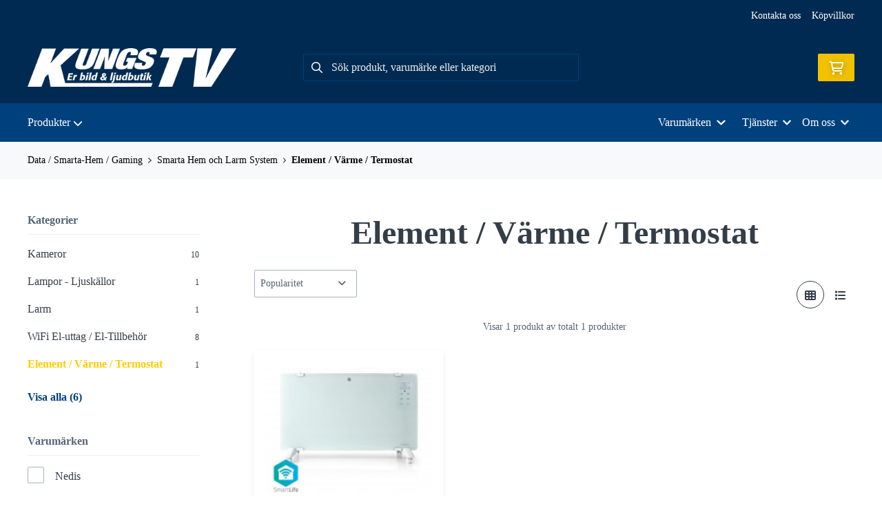

--- FILE ---
content_type: text/html; charset=UTF-8
request_url: https://www.kungstv.se/kategori/1449/element-vaerme-termostat
body_size: 20286
content:
<!doctype html>
    <html lang="sv">

<head>
    <meta charset="utf-8">
    <meta http-equiv="Content-language" content="sv">
    <meta name="viewport" content="width=device-width,initial-scale=1">
    <meta name="csrf-token" content="9eaa13acdeb395835f29d08d874baf47">
    <meta name="description" content="Försäljning, installation och service av
Tv
Projektor
Hemmabio
Ljud
HiFi
Små vitvaror
Tillbehör
Tv/HiFi möbler
smart-hem
Parabol
HDTV / Digital tv boxar
Data
Telefoni
wifi multirumsljud
bluetooth ljud
Mobiltelefoni
Tv/Ljud/Data Installationer
WiFi och Bluetooth tillbehör
Panasonic
Sony
Samsung
LG
Yamaha
Marantz
Como Audio
Tivoli Audio
Sangean
Paradigm
Klipsch
Teac
Onkyo
Pioneer
Jamo
Canton
Polk audio
Denon
Heos
Musiccast
Google home
QLED tv
OLED tv
Mini LED Tv
Wiim Audio
bang & olufsen
audio pro
roberts radio
multirumsljus
wifi ljud system
sonos
norstone
polk audio
tcl
sharp
finlux" />
<meta name="title" content="Element / Värme / Termostat - kungstv" />
<title>Element / Värme / Termostat - kungstv</title>            <link rel="canonical" href="https://www.kungstv.se/kategori/1449/element-vaerme-termostat"/>
                            <meta
    property="og:title"
    content="Element / Värme / Termostat"
/>
<meta property="og:type" content="website"/>
<meta property="og:url" content="https://www.kungstv.se/kategori/1449/element-vaerme-termostat"/>

<meta property="og:image" content="https://www.kungstv.se/images/themes/kungstv/logo/logo_large.png"/>
<meta property="og:site_name" content="kungstv"/>
<meta
    property="og:description"
    content="Försäljning, installation och service av
Tv
Projektor
Hemmabio
Ljud
HiFi
Små vitvaror
Tillbehör
Tv/HiFi möbler
smart-hem
Parabol
HDTV / Digital tv boxar
Data
Telefoni
wifi multirumsljud
bluetooth ljud
Mobiltelefoni
Tv/Ljud/Data Installationer
WiFi och Bluetooth tillbehör
Panasonic
Sony
Samsung
LG
Yamaha
Marantz
Como Audio
Tivoli Audio
Sangean
Paradigm
Klipsch
Teac
Onkyo
Pioneer
Jamo
Canton
Polk audio
Denon
Heos
Musiccast
Google home
QLED tv
OLED tv
Mini LED Tv
Wiim Audio
bang & olufsen
audio pro
roberts radio
multirumsljus
wifi"
/>

    <link type="text/css" rel="stylesheet" href="/css/themes/kungstv/app.css?v=1768211753">
    <link
    rel="apple-touch-icon" sizes="180x180"
    href="https://www.kungstv.se/images/themes/kungstv/favicons/apple-touch-icon.png"
>
<link
    rel="icon" type="image/png" sizes="196x196"
    href="https://www.kungstv.se/images/themes/kungstv/favicons/favicon_196x196.png"
>
<link
    rel="icon" type="image/png" sizes="144x144"
    href="https://www.kungstv.se/images/themes/kungstv/favicons/favicon_144x144.png"
>
<link
    rel="icon" type="image/png" sizes="32x32"
    href="https://www.kungstv.se/images/themes/kungstv/favicons/favicon_32x32.png"
>
<link
    rel="icon" type="image/png" sizes="16x16"
    href="https://www.kungstv.se/images/themes/kungstv/favicons/favicon.ico"
>    <meta name="theme-color" content="#FFFFFF">
                                            <link
                        rel="preload"
                        as="image"
                        href="https://www.kungstv.se/assets/uploads/products/17928/190_nedis_smart_hem_wifi_konvektionselement_vit_i_glas_2000_watt_wifihtpl20fwt8.jpg"
                    />
                                    <link rel="stylesheet" type="text/css" href="/css/printBlade.css" media="print">
    
    <link rel="preload" href="/fontawesome/webfonts/fa-solid-900.woff2" as="font" type="font/woff2" crossorigin>
    <link rel="preload" href="/fontawesome/webfonts/fa-regular-400.woff2" as="font" type="font/woff2" crossorigin>
    
    <link href="/css/fontawesome-all.min.css" rel="stylesheet" />
                                
    
    <script>
        window.ashop = {
            mobileLogoUrl: '/images/themes/kungstv/logo/logo_inv.png',
            logoType: 'logo_inv',
            isMobile: 0,
            levelOneCategoryMenuPrefix: "Allt inom",
            orderedWithTitle: "Andra kunder köpte även",
            themeName: 'kungstv',
            siteName: 'kungstv',
            termsUrl: 'https://www.kungstv.se/sidor/kopvillkor',
            showOrgPriceInPuffs: true,
            checkoutManualPuffs: [],
            productPuffsHasProductTitle: false,
            productPuffsHasShortDescription: true,
            productPuffHasEnergyLabel: true,
            cookieConsentSettingPrefix: 'cookie_consent_v2_0_',
            ecommerceDisabled: false,
            allowedToShowImages: true,
            hideProductStatus: false,
            hidePriceFilter: false,
            hideSearch: false,
            isOfferTheme: false,
            minimumTwoColProductGrid: true,
            customDiscountPercentageBadge: {
                active: false,
                image: '',
            },
            showMobileLoginLink: true,
            searchInputPlaceholderText: 'Sök produkt, varumärke eller kategori',
            hideMicroBannerCloseBtn: false,
            stickyMicroBanner: false,
        }
    </script>

            </head>

<body
    class="h-full font-primary antialiased leading-normal bg-white"
>
    
    <div id="app" v-cloak>
        <a
            href="#content"
            class="opacity-0 focus:opacity-100 absolute pin-t pin-l bg-utility-darker font-semibold text-white mt-md ml-md py-sm px-lg hidden lg:block"
            tabindex="0"
            style="z-index: 60;"
        >
            Hoppa till huvudinnehåll
            <i class="fas fa-arrow-down ml-sm"></i>
        </a>
        <div class="min-h-screen w-full mx-auto flex flex-col overflow-x-hidden scrolling-touch">
            <div class="header hidden lg:block">
    <header class="w-full">
                                <div class="top-bar">
    <div class="container">
        <div class="top-bar-content flex items-center">
            <div class="md:flex md:items-center">
            </div>

            <div class="flex items-center">
                
                <div class="p-sm pr-0 flex justify-end items-baseline">
    
                        <a href="https://www.kungstv.se/sidor/kontakta-oss" class="link text-xs font-semibold ml-lg flex items-center">Kontakta oss</a>                    <a href="https://www.kungstv.se/sidor/kopvillkor" class="link text-xs font-semibold ml-lg flex items-center">Köpvillkor</a>            
    
    

    
    </div>

                            </div>
        </div>
    </div>
</div>
            <div class="top-header">
                <div class="container">
                    <div class="relative flex items-center py-xl">
                        <div class="flex-1">
                            <a
    class="logo"
    href="/"
>
    <img alt="kungstv" src="https://www.kungstv.se/images/themes/kungstv/logo/logo_inv.png" class="" loading="eager" />
</a>                        </div>
                        <div class="flex-1">
                            <autocomplete-search></autocomplete-search>
                        </div>
                        <div class="flex-1 flex justify-end">
                                                        <cart-toggler :cart-has-content="false"></cart-toggler>
        <product-added-alert></product-added-alert>
                            </div>
                    </div>
                </div>
            </div>
            </header>
    <div class="top-menu sticky-top-menu">
        <nav role="navigation" class="w-full">
            <div class="container">
                <div
                    class="flex"
                >
                    <ul class="top-menu-links mb-0 list-reset flex items-center justify-start w-full">
                        <category-dropdown
    :categories="[{&quot;name&quot;:&quot;Produkter&quot;,&quot;url&quot;:null,&quot;childs&quot;:[{&quot;name&quot;:&quot;Bild&quot;,&quot;url&quot;:&quot;https:\/\/www.kungstv.se\/kategori\/1151\/bild&quot;,&quot;childs&quot;:[{&quot;name&quot;:&quot;TV&quot;,&quot;url&quot;:&quot;https:\/\/www.kungstv.se\/kategori\/1152\/19-29-led-tv&quot;,&quot;childs&quot;:[{&quot;name&quot;:&quot;19\&quot;-29\&quot; LED-TV&quot;,&quot;url&quot;:&quot;https:\/\/www.kungstv.se\/kategori\/1153\/19-29-led-tv-2&quot;,&quot;parent_category_image&quot;:&quot;&quot;},{&quot;name&quot;:&quot;32\&quot;-43\&quot; LED-TV&quot;,&quot;url&quot;:&quot;https:\/\/www.kungstv.se\/kategori\/1154\/32-led-tv&quot;,&quot;parent_category_image&quot;:&quot;&quot;},{&quot;name&quot;:&quot;32\&quot;-43\&quot; UHD 4K LED-TV&quot;,&quot;url&quot;:&quot;https:\/\/www.kungstv.se\/kategori\/1156\/32-43-uhd-4k-led-tv&quot;,&quot;parent_category_image&quot;:&quot;&quot;},{&quot;name&quot;:&quot;44\&quot;-52\&quot; UHD 4K LED-TV&quot;,&quot;url&quot;:&quot;https:\/\/www.kungstv.se\/kategori\/1157\/44-52-uhd-4k-led-tv&quot;,&quot;parent_category_image&quot;:&quot;&quot;},{&quot;name&quot;:&quot;55\&quot;-60\&quot; UHD 4K LED-TV&quot;,&quot;url&quot;:&quot;https:\/\/www.kungstv.se\/kategori\/1158\/55-60-uhd-4k-led-tv&quot;,&quot;parent_category_image&quot;:&quot;&quot;},{&quot;name&quot;:&quot;65\&quot;-100\&quot; UHD 4K LED-TV&quot;,&quot;url&quot;:&quot;https:\/\/www.kungstv.se\/kategori\/1159\/65-90-uhd-4k-led-tv&quot;,&quot;parent_category_image&quot;:&quot;&quot;},{&quot;name&quot;:&quot;32\&quot;-50\&quot; Mini-LED Tv&quot;,&quot;url&quot;:&quot;https:\/\/www.kungstv.se\/kategori\/1160\/40-85-curved-uhd-tv&quot;,&quot;parent_category_image&quot;:&quot;&quot;},{&quot;name&quot;:&quot;55\&quot;-65\&quot; Mini LED Tv&quot;,&quot;url&quot;:&quot;https:\/\/www.kungstv.se\/kategori\/1491\/55-65-mini-led-tv&quot;,&quot;parent_category_image&quot;:&quot;&quot;},{&quot;name&quot;:&quot;70\&quot;-100\&quot; Mini LED Tv&quot;,&quot;url&quot;:&quot;https:\/\/www.kungstv.se\/kategori\/1493\/70-100-mini-led-tv&quot;,&quot;parent_category_image&quot;:&quot;&quot;},{&quot;name&quot;:&quot;40\&quot;-55\&quot; QLED-TV&quot;,&quot;url&quot;:&quot;https:\/\/www.kungstv.se\/kategori\/1161\/40-90-qled-tv&quot;,&quot;parent_category_image&quot;:&quot;&quot;},{&quot;name&quot;:&quot;60\&quot;-100\&quot; QLED-TV&quot;,&quot;url&quot;:&quot;https:\/\/www.kungstv.se\/kategori\/1460\/60-90-qled-2&quot;,&quot;parent_category_image&quot;:&quot;&quot;},{&quot;name&quot;:&quot;40\&quot;-55\&quot; OLED-TV&quot;,&quot;url&quot;:&quot;https:\/\/www.kungstv.se\/kategori\/1162\/40-55-oled-tv&quot;,&quot;parent_category_image&quot;:&quot;&quot;},{&quot;name&quot;:&quot;60\&quot;-90\&quot; OLED-TV&quot;,&quot;url&quot;:&quot;https:\/\/www.kungstv.se\/kategori\/1163\/60-90-oled-tv&quot;,&quot;parent_category_image&quot;:&quot;&quot;},{&quot;name&quot;:&quot;TV-M\u00f6bler&quot;,&quot;url&quot;:&quot;https:\/\/www.kungstv.se\/kategori\/1167\/tv-moebler&quot;,&quot;parent_category_image&quot;:&quot;&quot;},{&quot;name&quot;:&quot;Tv-V\u00e4ggf\u00e4sten&quot;,&quot;url&quot;:&quot;https:\/\/www.kungstv.se\/kategori\/1168\/tv-vaeggfaesten&quot;,&quot;parent_category_image&quot;:&quot;&quot;}]},{&quot;name&quot;:&quot;Satellit-Kabel-Antenn-Bredband&quot;,&quot;url&quot;:&quot;https:\/\/www.kungstv.se\/kategori\/1180\/sattelit-kabel-antenn-bredband&quot;,&quot;childs&quot;:[{&quot;name&quot;:&quot;Allente TV4&quot;,&quot;url&quot;:&quot;https:\/\/www.kungstv.se\/kategori\/1503\/allente-tv4&quot;,&quot;parent_category_image&quot;:&quot;&quot;},{&quot;name&quot;:&quot;Tele2 \/ ComHem&quot;,&quot;url&quot;:&quot;https:\/\/www.kungstv.se\/kategori\/1182\/comhem&quot;,&quot;parent_category_image&quot;:&quot;&quot;},{&quot;name&quot;:&quot;Tele2 \/ Boxer&quot;,&quot;url&quot;:&quot;https:\/\/www.kungstv.se\/kategori\/1181\/boxer-marknaetet&quot;,&quot;parent_category_image&quot;:&quot;&quot;},{&quot;name&quot;:&quot;Tillbeh\u00f6r&quot;,&quot;url&quot;:&quot;https:\/\/www.kungstv.se\/kategori\/1185\/satellit-oevriga&quot;,&quot;parent_category_image&quot;:&quot;&quot;}]},{&quot;name&quot;:&quot;Blu-Ray \/ DVD \/ Kombi HDD&quot;,&quot;url&quot;:&quot;https:\/\/www.kungstv.se\/kategori\/1189\/blu-ray-spelare&quot;,&quot;childs&quot;:[{&quot;name&quot;:&quot;DVD-Spelare&quot;,&quot;url&quot;:&quot;https:\/\/www.kungstv.se\/kategori\/1288\/dvd-spelare&quot;,&quot;parent_category_image&quot;:&quot;&quot;},{&quot;name&quot;:&quot;Blu-Ray Spelare&quot;,&quot;url&quot;:&quot;https:\/\/www.kungstv.se\/kategori\/1289\/blu-ray-spelare-2&quot;,&quot;parent_category_image&quot;:&quot;&quot;},{&quot;name&quot;:&quot;UHD Blu-Ray Spelare&quot;,&quot;url&quot;:&quot;https:\/\/www.kungstv.se\/kategori\/1290\/uhd-blu-ray-spelare&quot;,&quot;parent_category_image&quot;:&quot;&quot;}]},{&quot;name&quot;:&quot;Multimediaspelare&quot;,&quot;url&quot;:&quot;https:\/\/www.kungstv.se\/kategori\/1195\/multimediaspelare&quot;,&quot;childs&quot;:[{&quot;name&quot;:&quot;Multimediaboxar&quot;,&quot;url&quot;:&quot;https:\/\/www.kungstv.se\/kategori\/1270\/multimediaboxar&quot;,&quot;parent_category_image&quot;:&quot;&quot;}]},{&quot;name&quot;:&quot;TV Tillbeh\u00f6r&quot;,&quot;url&quot;:&quot;https:\/\/www.kungstv.se\/kategori\/1212\/tillbehoer-2&quot;,&quot;childs&quot;:[{&quot;name&quot;:&quot;Multimedia Boxar&quot;,&quot;url&quot;:&quot;https:\/\/www.kungstv.se\/kategori\/1417\/multimedia-boxar&quot;,&quot;parent_category_image&quot;:&quot;&quot;},{&quot;name&quot;:&quot;Tv Fj\u00e4rrkontroller&quot;,&quot;url&quot;:&quot;https:\/\/www.kungstv.se\/kategori\/1416\/tv-fjaerrkontroller&quot;,&quot;parent_category_image&quot;:&quot;&quot;},{&quot;name&quot;:&quot;Ca-Moduler \/ Kortl\u00e4sare&quot;,&quot;url&quot;:&quot;https:\/\/www.kungstv.se\/kategori\/1418\/ca-moduler-kortlaesare&quot;,&quot;parent_category_image&quot;:&quot;&quot;},{&quot;name&quot;:&quot;Universal Bordstativ&quot;,&quot;url&quot;:&quot;https:\/\/www.kungstv.se\/kategori\/1419\/universal-bordstativ&quot;,&quot;parent_category_image&quot;:&quot;&quot;},{&quot;name&quot;:&quot;Reng\u00f6ring&quot;,&quot;url&quot;:&quot;https:\/\/www.kungstv.se\/kategori\/1420\/rengoering-3&quot;,&quot;parent_category_image&quot;:&quot;&quot;},{&quot;name&quot;:&quot;\u00d6vriga Tv Tillbeh\u00f6r&quot;,&quot;url&quot;:&quot;https:\/\/www.kungstv.se\/kategori\/1424\/oevriga-tv-tillbehoer&quot;,&quot;parent_category_image&quot;:&quot;&quot;}]},{&quot;name&quot;:&quot;Projektorer och tillbeh\u00f6r&quot;,&quot;url&quot;:&quot;https:\/\/www.kungstv.se\/kategori\/1412\/projeto&quot;,&quot;childs&quot;:[{&quot;name&quot;:&quot;Projektorer&quot;,&quot;url&quot;:&quot;https:\/\/www.kungstv.se\/kategori\/1413\/projektorer-2&quot;,&quot;parent_category_image&quot;:&quot;&quot;},{&quot;name&quot;:&quot;Mini Projektor&quot;,&quot;url&quot;:&quot;https:\/\/www.kungstv.se\/kategori\/1488\/mini-projektor&quot;,&quot;parent_category_image&quot;:&quot;&quot;},{&quot;name&quot;:&quot;Projektordukar&quot;,&quot;url&quot;:&quot;https:\/\/www.kungstv.se\/kategori\/1414\/projektordukar&quot;,&quot;parent_category_image&quot;:&quot;&quot;}]}]},{&quot;name&quot;:&quot;Ljud&quot;,&quot;url&quot;:&quot;https:\/\/www.kungstv.se\/kategori\/1171\/ljud&quot;,&quot;childs&quot;:[{&quot;name&quot;:&quot;Hemmabio&quot;,&quot;url&quot;:&quot;https:\/\/www.kungstv.se\/kategori\/1172\/hemmabio&quot;,&quot;childs&quot;:[{&quot;name&quot;:&quot;Soundbar&quot;,&quot;url&quot;:&quot;https:\/\/www.kungstv.se\/kategori\/1196\/21-hemmabio-paket&quot;,&quot;parent_category_image&quot;:&quot;&quot;},{&quot;name&quot;:&quot;Speaker Board&quot;,&quot;url&quot;:&quot;https:\/\/www.kungstv.se\/kategori\/1197\/speaker-board&quot;,&quot;parent_category_image&quot;:&quot;&quot;},{&quot;name&quot;:&quot;2.1 Hemmabio system&quot;,&quot;url&quot;:&quot;https:\/\/www.kungstv.se\/kategori\/1198\/21-hemmabio-system&quot;,&quot;parent_category_image&quot;:&quot;&quot;},{&quot;name&quot;:&quot;5.1 Hemmabio System&quot;,&quot;url&quot;:&quot;https:\/\/www.kungstv.se\/kategori\/1199\/51-hemmabio-system&quot;,&quot;parent_category_image&quot;:&quot;&quot;},{&quot;name&quot;:&quot;Dolby Atmos Hemmabio system&quot;,&quot;url&quot;:&quot;https:\/\/www.kungstv.se\/kategori\/1201\/dolby-atmos-hemmabio-system&quot;,&quot;parent_category_image&quot;:&quot;&quot;},{&quot;name&quot;:&quot;Hemmabio F\u00f6rst\u00e4rkare\/Recivers&quot;,&quot;url&quot;:&quot;https:\/\/www.kungstv.se\/kategori\/1202\/loesa-hemmabio-foerstaerkare&quot;,&quot;parent_category_image&quot;:&quot;&quot;}]},{&quot;name&quot;:&quot;Stereo&quot;,&quot;url&quot;:&quot;https:\/\/www.kungstv.se\/kategori\/1173\/stereo&quot;,&quot;childs&quot;:[{&quot;name&quot;:&quot;Micro Stereo Paket&quot;,&quot;url&quot;:&quot;https:\/\/www.kungstv.se\/kategori\/1241\/micro-stereo-paket&quot;,&quot;parent_category_image&quot;:&quot;&quot;},{&quot;name&quot;:&quot;Retro\/Vintage Stereo Paket&quot;,&quot;url&quot;:&quot;https:\/\/www.kungstv.se\/kategori\/1243\/retro-vintage-stereo-paket&quot;,&quot;parent_category_image&quot;:&quot;&quot;},{&quot;name&quot;:&quot;L\u00f6sa delar HiFi Stereo Paket&quot;,&quot;url&quot;:&quot;https:\/\/www.kungstv.se\/kategori\/1244\/loesa-delar-hifi-stereo-paket&quot;,&quot;parent_category_image&quot;:&quot;&quot;},{&quot;name&quot;:&quot;2-kanals Stereo F\u00f6rst\u00e4rkare\/Recivers&quot;,&quot;url&quot;:&quot;https:\/\/www.kungstv.se\/kategori\/1245\/2-kanals-stereo-foerstaerkare-recivers&quot;,&quot;parent_category_image&quot;:&quot;&quot;},{&quot;name&quot;:&quot;2-kanals Stereo WiFi F\u00f6rst\u00e4rkare\/Recivers&quot;,&quot;url&quot;:&quot;https:\/\/www.kungstv.se\/kategori\/1246\/2-kanals-stereo-wifi-foerstaerkare-recivers&quot;,&quot;parent_category_image&quot;:&quot;&quot;},{&quot;name&quot;:&quot;Vinyl-Spelare&quot;,&quot;url&quot;:&quot;https:\/\/www.kungstv.se\/kategori\/1247\/vinyl-spelare&quot;,&quot;parent_category_image&quot;:&quot;&quot;},{&quot;name&quot;:&quot;CD-Kassett- Radio delar&quot;,&quot;url&quot;:&quot;https:\/\/www.kungstv.se\/kategori\/1248\/cd-kassett-radio-delar&quot;,&quot;parent_category_image&quot;:&quot;&quot;},{&quot;name&quot;:&quot;WiFi N\u00e4tverks-Internet ljudspelare&quot;,&quot;url&quot;:&quot;https:\/\/www.kungstv.se\/kategori\/1249\/wifi-naetverks-internet-ljudspelare&quot;,&quot;parent_category_image&quot;:&quot;&quot;},{&quot;name&quot;:&quot;Installation-Mini F\u00f6rst\u00e4rkare&quot;,&quot;url&quot;:&quot;https:\/\/www.kungstv.se\/kategori\/1250\/installation-mini-foerstaerkare&quot;,&quot;parent_category_image&quot;:&quot;&quot;}]},{&quot;name&quot;:&quot;H\u00f6gtalare&quot;,&quot;url&quot;:&quot;https:\/\/www.kungstv.se\/kategori\/1174\/hoegtalare&quot;,&quot;childs&quot;:[{&quot;name&quot;:&quot;Hemmabiopaket sm\u00e5 h\u00f6gtalare&quot;,&quot;url&quot;:&quot;https:\/\/www.kungstv.se\/kategori\/1251\/hemmabiopaket-smaa-hoegtalare&quot;,&quot;parent_category_image&quot;:&quot;&quot;},{&quot;name&quot;:&quot;Hemmabiopaket golv h\u00f6gtalare&quot;,&quot;url&quot;:&quot;https:\/\/www.kungstv.se\/kategori\/1252\/hemmabiopaket-golv-hoegtalare&quot;,&quot;parent_category_image&quot;:&quot;&quot;},{&quot;name&quot;:&quot;Soundbar Tv H\u00f6gtalare&quot;,&quot;url&quot;:&quot;https:\/\/www.kungstv.se\/kategori\/1253\/soundbar-tv-hoegtalare&quot;,&quot;parent_category_image&quot;:&quot;&quot;},{&quot;name&quot;:&quot;2.1 H\u00f6gtalar paket&quot;,&quot;url&quot;:&quot;https:\/\/www.kungstv.se\/kategori\/1255\/21-hoegtalar-paket&quot;,&quot;parent_category_image&quot;:&quot;&quot;},{&quot;name&quot;:&quot;Golvh\u00f6gtalare&quot;,&quot;url&quot;:&quot;https:\/\/www.kungstv.se\/kategori\/1256\/golvhoegtalare&quot;,&quot;parent_category_image&quot;:&quot;&quot;},{&quot;name&quot;:&quot;Tr\u00e5dl\u00f6sa Golvh\u00f6gtalare&quot;,&quot;url&quot;:&quot;https:\/\/www.kungstv.se\/kategori\/1313\/aktiva-golvhoegtalare&quot;,&quot;parent_category_image&quot;:&quot;&quot;},{&quot;name&quot;:&quot;Bokhylle H\u00f6gtalare&quot;,&quot;url&quot;:&quot;https:\/\/www.kungstv.se\/kategori\/1257\/bokhylle-hoegtalare&quot;,&quot;parent_category_image&quot;:&quot;&quot;},{&quot;name&quot;:&quot;Sm\u00e5 H\u00f6gtalare&quot;,&quot;url&quot;:&quot;https:\/\/www.kungstv.se\/kategori\/1258\/smaa-hoegtalare&quot;,&quot;parent_category_image&quot;:&quot;&quot;},{&quot;name&quot;:&quot;Center H\u00f6gtalare&quot;,&quot;url&quot;:&quot;https:\/\/www.kungstv.se\/kategori\/1259\/center-hoegtalare&quot;,&quot;parent_category_image&quot;:&quot;&quot;},{&quot;name&quot;:&quot;Surround H\u00f6gtalare&quot;,&quot;url&quot;:&quot;https:\/\/www.kungstv.se\/kategori\/1260\/surround-hoegtalare&quot;,&quot;parent_category_image&quot;:&quot;&quot;},{&quot;name&quot;:&quot;Subwoofer&quot;,&quot;url&quot;:&quot;https:\/\/www.kungstv.se\/kategori\/1261\/subwoofer&quot;,&quot;parent_category_image&quot;:&quot;&quot;},{&quot;name&quot;:&quot;Dolby Atmos H\u00f6gtalare&quot;,&quot;url&quot;:&quot;https:\/\/www.kungstv.se\/kategori\/1262\/dolby-atmos-hoegtalare&quot;,&quot;parent_category_image&quot;:&quot;&quot;},{&quot;name&quot;:&quot;Platta V\u00e4gg H\u00f6gtalare&quot;,&quot;url&quot;:&quot;https:\/\/www.kungstv.se\/kategori\/1263\/platta-vaegg-hoegtalare&quot;,&quot;parent_category_image&quot;:&quot;&quot;},{&quot;name&quot;:&quot;Inbyggnads H\u00f6gtalare&quot;,&quot;url&quot;:&quot;https:\/\/www.kungstv.se\/kategori\/1264\/inbyggnads-hoegtalare&quot;,&quot;parent_category_image&quot;:&quot;&quot;},{&quot;name&quot;:&quot;Utomhus H\u00f6gtalare&quot;,&quot;url&quot;:&quot;https:\/\/www.kungstv.se\/kategori\/1265\/utomhus-hoegtalare&quot;,&quot;parent_category_image&quot;:&quot;&quot;},{&quot;name&quot;:&quot;Portabla Laddbara Bluetooth H\u00f6gtalare&quot;,&quot;url&quot;:&quot;https:\/\/www.kungstv.se\/kategori\/1266\/portabla-bluetooth-hoegtalare&quot;,&quot;parent_category_image&quot;:&quot;&quot;},{&quot;name&quot;:&quot;Station\u00e4ra Bluetooth H\u00f6gtalare&quot;,&quot;url&quot;:&quot;https:\/\/www.kungstv.se\/kategori\/1267\/stationaera-bluetooth-hoegtalare&quot;,&quot;parent_category_image&quot;:&quot;&quot;},{&quot;name&quot;:&quot;Portabla WiFi H\u00f6gtalare&quot;,&quot;url&quot;:&quot;https:\/\/www.kungstv.se\/kategori\/1268\/portabla-wifi-hoegtalare&quot;,&quot;parent_category_image&quot;:&quot;&quot;},{&quot;name&quot;:&quot;Station\u00e4ra WiFi H\u00f6gtalare&quot;,&quot;url&quot;:&quot;https:\/\/www.kungstv.se\/kategori\/1269\/stationaera-wifi-hoegtalare&quot;,&quot;parent_category_image&quot;:&quot;&quot;},{&quot;name&quot;:&quot;Aktiva \/ DatorH\u00f6gtalare&quot;,&quot;url&quot;:&quot;https:\/\/www.kungstv.se\/kategori\/1296\/datorhoegtalare&quot;,&quot;parent_category_image&quot;:&quot;&quot;},{&quot;name&quot;:&quot;H\u00f6gtalar stativ-v\u00e4ggf\u00e4sten&quot;,&quot;url&quot;:&quot;https:\/\/www.kungstv.se\/kategori\/1307\/hoegtalar-stativ-vaeggfaeste&quot;,&quot;parent_category_image&quot;:&quot;&quot;}]},{&quot;name&quot;:&quot;WiFi Multirums Ljud&quot;,&quot;url&quot;:&quot;https:\/\/www.kungstv.se\/kategori\/1175\/smaa-ljud&quot;,&quot;childs&quot;:[{&quot;name&quot;:&quot;Yamaha Music-Cast&quot;,&quot;url&quot;:&quot;https:\/\/www.kungstv.se\/kategori\/1297\/yamaha-music-cast&quot;,&quot;parent_category_image&quot;:&quot;&quot;},{&quot;name&quot;:&quot;Audio Pro&quot;,&quot;url&quot;:&quot;https:\/\/www.kungstv.se\/kategori\/1433\/audio-pro&quot;,&quot;parent_category_image&quot;:&quot;&quot;},{&quot;name&quot;:&quot;Google Home&quot;,&quot;url&quot;:&quot;https:\/\/www.kungstv.se\/kategori\/1437\/google-home&quot;,&quot;parent_category_image&quot;:&quot;&quot;},{&quot;name&quot;:&quot;Technics&quot;,&quot;url&quot;:&quot;https:\/\/www.kungstv.se\/kategori\/1445\/technics&quot;,&quot;parent_category_image&quot;:&quot;&quot;},{&quot;name&quot;:&quot;Sonos&quot;,&quot;url&quot;:&quot;https:\/\/www.kungstv.se\/kategori\/1467\/sonos&quot;,&quot;parent_category_image&quot;:&quot;&quot;},{&quot;name&quot;:&quot;Wiim&quot;,&quot;url&quot;:&quot;https:\/\/www.kungstv.se\/kategori\/1480\/wiim&quot;,&quot;parent_category_image&quot;:&quot;&quot;},{&quot;name&quot;:&quot;Heos&quot;,&quot;url&quot;:&quot;https:\/\/www.kungstv.se\/kategori\/1336\/heos&quot;,&quot;parent_category_image&quot;:&quot;&quot;},{&quot;name&quot;:&quot;DTS Play-Fi&quot;,&quot;url&quot;:&quot;https:\/\/www.kungstv.se\/kategori\/1337\/dts-play-fi&quot;,&quot;parent_category_image&quot;:&quot;&quot;},{&quot;name&quot;:&quot;\u00d6vriga m\u00e4rken&quot;,&quot;url&quot;:&quot;https:\/\/www.kungstv.se\/kategori\/1325\/oevriga-maerken&quot;,&quot;parent_category_image&quot;:&quot;&quot;}]},{&quot;name&quot;:&quot;Radio&quot;,&quot;url&quot;:&quot;https:\/\/www.kungstv.se\/kategori\/1177\/radio&quot;,&quot;childs&quot;:[{&quot;name&quot;:&quot;Klockradio&quot;,&quot;url&quot;:&quot;https:\/\/www.kungstv.se\/kategori\/1232\/klockradio&quot;,&quot;parent_category_image&quot;:&quot;&quot;},{&quot;name&quot;:&quot;Bordsradio&quot;,&quot;url&quot;:&quot;https:\/\/www.kungstv.se\/kategori\/1233\/bordsradio&quot;,&quot;parent_category_image&quot;:&quot;&quot;},{&quot;name&quot;:&quot;Internet-Radio&quot;,&quot;url&quot;:&quot;https:\/\/www.kungstv.se\/kategori\/1234\/internet-radio&quot;,&quot;parent_category_image&quot;:&quot;&quot;},{&quot;name&quot;:&quot;Digital DAB Radio&quot;,&quot;url&quot;:&quot;https:\/\/www.kungstv.se\/kategori\/1235\/digital-dab-radio&quot;,&quot;parent_category_image&quot;:&quot;&quot;},{&quot;name&quot;:&quot;V\u00e4rldsradio&quot;,&quot;url&quot;:&quot;https:\/\/www.kungstv.se\/kategori\/1236\/vaerldsradio&quot;,&quot;parent_category_image&quot;:&quot;&quot;},{&quot;name&quot;:&quot;Fick- och b\u00e4rbara Radio&quot;,&quot;url&quot;:&quot;https:\/\/www.kungstv.se\/kategori\/1237\/fick-och-baerbara-radio&quot;,&quot;parent_category_image&quot;:&quot;&quot;},{&quot;name&quot;:&quot;Radio med CD \/ med\/utan Kassett&quot;,&quot;url&quot;:&quot;https:\/\/www.kungstv.se\/kategori\/1238\/radio-med-cd-kassett&quot;,&quot;parent_category_image&quot;:&quot;&quot;},{&quot;name&quot;:&quot;\u00d6vriga Radio&quot;,&quot;url&quot;:&quot;https:\/\/www.kungstv.se\/kategori\/1300\/oevriga-radio&quot;,&quot;parent_category_image&quot;:&quot;&quot;}]},{&quot;name&quot;:&quot;\u00d6vrigt Sm\u00e5 Ljud&quot;,&quot;url&quot;:&quot;https:\/\/www.kungstv.se\/kategori\/1179\/smaa-ljud-2&quot;,&quot;childs&quot;:[{&quot;name&quot;:&quot;MP3 Spelare&quot;,&quot;url&quot;:&quot;https:\/\/www.kungstv.se\/kategori\/1239\/mp3-spelare&quot;,&quot;parent_category_image&quot;:&quot;&quot;},{&quot;name&quot;:&quot;B\u00e4rbar CD-Spelare&quot;,&quot;url&quot;:&quot;https:\/\/www.kungstv.se\/kategori\/1240\/baerbar-cd-spelare&quot;,&quot;parent_category_image&quot;:&quot;&quot;},{&quot;name&quot;:&quot;B\u00e4rbara Bluetooth H\u00f6gtalare&quot;,&quot;url&quot;:&quot;https:\/\/www.kungstv.se\/kategori\/1242\/baerbara-bluetooth-hoegtalare&quot;,&quot;parent_category_image&quot;:&quot;&quot;},{&quot;name&quot;:&quot;Kassett Freestyle&quot;,&quot;url&quot;:&quot;https:\/\/www.kungstv.se\/kategori\/1485\/kassett-freestyle&quot;,&quot;parent_category_image&quot;:&quot;&quot;},{&quot;name&quot;:&quot;B\u00e4rbar CD-Radio med H\u00f6gtalare&quot;,&quot;url&quot;:&quot;https:\/\/www.kungstv.se\/kategori\/1490\/barbar-cd-radio-med-hogtalare&quot;,&quot;parent_category_image&quot;:&quot;&quot;}]}]},{&quot;name&quot;:&quot;Data \/ Smarta-Hem \/ Gaming&quot;,&quot;url&quot;:&quot;https:\/\/www.kungstv.se\/kategori\/1186\/data&quot;,&quot;childs&quot;:[{&quot;name&quot;:&quot;Datorer&quot;,&quot;url&quot;:&quot;https:\/\/www.kungstv.se\/kategori\/1314\/datorer&quot;,&quot;childs&quot;:[{&quot;name&quot;:&quot;B\u00e4rbar Pc&quot;,&quot;url&quot;:&quot;https:\/\/www.kungstv.se\/kategori\/1315\/baerbar-pc&quot;,&quot;parent_category_image&quot;:&quot;&quot;}]},{&quot;name&quot;:&quot;Surfplattor&quot;,&quot;url&quot;:&quot;https:\/\/www.kungstv.se\/kategori\/1319\/surfplattor&quot;,&quot;childs&quot;:[{&quot;name&quot;:&quot;Android Surfplattor&quot;,&quot;url&quot;:&quot;https:\/\/www.kungstv.se\/kategori\/1320\/android-surfplattor&quot;,&quot;parent_category_image&quot;:&quot;&quot;},{&quot;name&quot;:&quot;V\u00e4ska \/ F\u00e4sten&quot;,&quot;url&quot;:&quot;https:\/\/www.kungstv.se\/kategori\/1408\/vaeska-faesten&quot;,&quot;parent_category_image&quot;:&quot;&quot;}]},{&quot;name&quot;:&quot;Gaming - Spel Tillbeh\u00f6r&quot;,&quot;url&quot;:&quot;https:\/\/www.kungstv.se\/kategori\/1470\/gaming-spel-tillbehor&quot;,&quot;childs&quot;:[{&quot;name&quot;:&quot;Headset&quot;,&quot;url&quot;:&quot;https:\/\/www.kungstv.se\/kategori\/1471\/headset&quot;,&quot;parent_category_image&quot;:&quot;&quot;},{&quot;name&quot;:&quot;Tangentbord&quot;,&quot;url&quot;:&quot;https:\/\/www.kungstv.se\/kategori\/1473\/tangentbord&quot;,&quot;parent_category_image&quot;:&quot;&quot;},{&quot;name&quot;:&quot;Gaming H\u00f6gtalare&quot;,&quot;url&quot;:&quot;https:\/\/www.kungstv.se\/kategori\/1489\/gaming-hogtalare&quot;,&quot;parent_category_image&quot;:&quot;&quot;}]},{&quot;name&quot;:&quot;Tr\u00e5dl\u00f6s WiFi \/ Kabel&quot;,&quot;url&quot;:&quot;https:\/\/www.kungstv.se\/kategori\/1321\/traadloes-wifi&quot;,&quot;childs&quot;:[{&quot;name&quot;:&quot;Router&quot;,&quot;url&quot;:&quot;https:\/\/www.kungstv.se\/kategori\/1322\/router&quot;,&quot;parent_category_image&quot;:&quot;&quot;},{&quot;name&quot;:&quot;Mesh System - WiFi F\u00f6rst\u00e4rkare\/F\u00f6rl\u00e4ngare&quot;,&quot;url&quot;:&quot;https:\/\/www.kungstv.se\/kategori\/1498\/mesh-system-wifi-forstarkareforlangare&quot;,&quot;parent_category_image&quot;:&quot;&quot;},{&quot;name&quot;:&quot;Acesspunkt&quot;,&quot;url&quot;:&quot;https:\/\/www.kungstv.se\/kategori\/1323\/acesspunkt&quot;,&quot;parent_category_image&quot;:&quot;&quot;},{&quot;name&quot;:&quot;Mobilt Bredband&quot;,&quot;url&quot;:&quot;https:\/\/www.kungstv.se\/kategori\/1324\/mobilt-bredband&quot;,&quot;parent_category_image&quot;:&quot;&quot;},{&quot;name&quot;:&quot;LAN Kabel Switchar \/ F\u00f6rdelare&quot;,&quot;url&quot;:&quot;https:\/\/www.kungstv.se\/kategori\/1395\/lan-kabel-switchar-foerdelare&quot;,&quot;parent_category_image&quot;:&quot;&quot;}]},{&quot;name&quot;:&quot;Tillbeh\u00f6r&quot;,&quot;url&quot;:&quot;https:\/\/www.kungstv.se\/kategori\/1396\/tillbehoer-3&quot;,&quot;childs&quot;:[{&quot;name&quot;:&quot;Tangentbord \/ Mus&quot;,&quot;url&quot;:&quot;https:\/\/www.kungstv.se\/kategori\/1397\/tangentbord-mus&quot;,&quot;parent_category_image&quot;:&quot;&quot;},{&quot;name&quot;:&quot;Webb Kameror&quot;,&quot;url&quot;:&quot;https:\/\/www.kungstv.se\/kategori\/1468\/webb-kameror&quot;,&quot;parent_category_image&quot;:&quot;&quot;},{&quot;name&quot;:&quot;H\u00f6rlurar&quot;,&quot;url&quot;:&quot;https:\/\/www.kungstv.se\/kategori\/1398\/hoerlurar-2&quot;,&quot;parent_category_image&quot;:&quot;&quot;},{&quot;name&quot;:&quot;Microfoner&quot;,&quot;url&quot;:&quot;https:\/\/www.kungstv.se\/kategori\/1464\/microfoner&quot;,&quot;parent_category_image&quot;:&quot;&quot;},{&quot;name&quot;:&quot;Bild\/Ljud Omvandlare\/adapters&quot;,&quot;url&quot;:&quot;https:\/\/www.kungstv.se\/kategori\/1407\/bild-ljud-omvandlare-adapters&quot;,&quot;parent_category_image&quot;:&quot;&quot;},{&quot;name&quot;:&quot;Data sk\u00e4rm f\u00e4sten&quot;,&quot;url&quot;:&quot;https:\/\/www.kungstv.se\/kategori\/1463\/data-skaerm-faesten&quot;,&quot;parent_category_image&quot;:&quot;&quot;}]},{&quot;name&quot;:&quot;Smarta Hem och Larm System&quot;,&quot;url&quot;:&quot;https:\/\/www.kungstv.se\/kategori\/1425\/smarta-hem-och-larm-system&quot;,&quot;childs&quot;:[{&quot;name&quot;:&quot;Kameror&quot;,&quot;url&quot;:&quot;https:\/\/www.kungstv.se\/kategori\/1426\/kameror&quot;,&quot;parent_category_image&quot;:&quot;&quot;},{&quot;name&quot;:&quot;Lampor - Ljusk\u00e4llor&quot;,&quot;url&quot;:&quot;https:\/\/www.kungstv.se\/kategori\/1461\/lampor-ljuskaellor&quot;,&quot;parent_category_image&quot;:&quot;&quot;},{&quot;name&quot;:&quot;Larm&quot;,&quot;url&quot;:&quot;https:\/\/www.kungstv.se\/kategori\/1427\/larm-2&quot;,&quot;parent_category_image&quot;:&quot;&quot;},{&quot;name&quot;:&quot;WiFi El-uttag \/ El-Tillbeh\u00f6r&quot;,&quot;url&quot;:&quot;https:\/\/www.kungstv.se\/kategori\/1435\/wifi-el-uttag-el-tillbehoer&quot;,&quot;parent_category_image&quot;:&quot;&quot;},{&quot;name&quot;:&quot;Element \/ V\u00e4rme \/ Termostat&quot;,&quot;url&quot;:&quot;https:\/\/www.kungstv.se\/kategori\/1449\/element-vaerme-termostat&quot;,&quot;parent_category_image&quot;:&quot;&quot;},{&quot;name&quot;:&quot;Sensorer&quot;,&quot;url&quot;:&quot;https:\/\/www.kungstv.se\/kategori\/1428\/sensorer-oevrigt&quot;,&quot;parent_category_image&quot;:&quot;&quot;}]},{&quot;name&quot;:&quot;Digitala M\u00f6ten \/ Konferens Rum&quot;,&quot;url&quot;:&quot;https:\/\/www.kungstv.se\/kategori\/1481\/digitala-moten-konferens-rum&quot;,&quot;childs&quot;:[{&quot;name&quot;:&quot;Konferens Kamera\/Ljudbar&quot;,&quot;url&quot;:&quot;https:\/\/www.kungstv.se\/kategori\/1483\/konferens-kameraljudbar&quot;,&quot;parent_category_image&quot;:&quot;&quot;}]}]},{&quot;name&quot;:&quot;Telefoni \/ Foto \/ Larm&quot;,&quot;url&quot;:&quot;https:\/\/www.kungstv.se\/kategori\/1187\/telefoni&quot;,&quot;childs&quot;:[{&quot;name&quot;:&quot;Telefoner&quot;,&quot;url&quot;:&quot;https:\/\/www.kungstv.se\/kategori\/1338\/telefoner&quot;,&quot;childs&quot;:[{&quot;name&quot;:&quot;Tr\u00e5dl\u00f6sa Hemma Telefoner&quot;,&quot;url&quot;:&quot;https:\/\/www.kungstv.se\/kategori\/1340\/traadloesa-hemma-telefoner&quot;,&quot;parent_category_image&quot;:&quot;&quot;}]},{&quot;name&quot;:&quot;Foto&quot;,&quot;url&quot;:&quot;https:\/\/www.kungstv.se\/kategori\/1341\/foto&quot;,&quot;childs&quot;:[{&quot;name&quot;:&quot;Sm\u00e5 Fotokameror&quot;,&quot;url&quot;:&quot;https:\/\/www.kungstv.se\/kategori\/1342\/smaa-fotokameror&quot;,&quot;parent_category_image&quot;:&quot;&quot;}]},{&quot;name&quot;:&quot;Videokameror&quot;,&quot;url&quot;:&quot;https:\/\/www.kungstv.se\/kategori\/1344\/videokameror&quot;,&quot;childs&quot;:[{&quot;name&quot;:&quot;Action Videokamera&quot;,&quot;url&quot;:&quot;https:\/\/www.kungstv.se\/kategori\/1345\/action-videokamera&quot;,&quot;parent_category_image&quot;:&quot;&quot;},{&quot;name&quot;:&quot;Videokameror&quot;,&quot;url&quot;:&quot;https:\/\/www.kungstv.se\/kategori\/1346\/videokameror-2&quot;,&quot;parent_category_image&quot;:&quot;&quot;},{&quot;name&quot;:&quot;\u00d6vriga Videokameror&quot;,&quot;url&quot;:&quot;https:\/\/www.kungstv.se\/kategori\/1347\/oevriga-videokameror&quot;,&quot;parent_category_image&quot;:&quot;&quot;}]},{&quot;name&quot;:&quot;Kikare och Kikar tillbeh\u00f6r&quot;,&quot;url&quot;:&quot;https:\/\/www.kungstv.se\/kategori\/1496\/kikare-och-kikar-tillbehor&quot;,&quot;childs&quot;:[{&quot;name&quot;:&quot;Kikare f\u00f6r M\u00f6rkerseende&quot;,&quot;url&quot;:&quot;https:\/\/www.kungstv.se\/kategori\/1497\/kikare-for-morkerseende&quot;,&quot;parent_category_image&quot;:&quot;&quot;}]},{&quot;name&quot;:&quot;Larm&quot;,&quot;url&quot;:&quot;https:\/\/www.kungstv.se\/kategori\/1376\/larm&quot;,&quot;childs&quot;:[{&quot;name&quot;:&quot;Larm tillbeh\u00f6r&quot;,&quot;url&quot;:&quot;https:\/\/www.kungstv.se\/kategori\/1378\/larm-tillbehoer&quot;,&quot;parent_category_image&quot;:&quot;&quot;},{&quot;name&quot;:&quot;\u00d6vervaknings Kamera&quot;,&quot;url&quot;:&quot;https:\/\/www.kungstv.se\/kategori\/1410\/oevervaknings-kamera&quot;,&quot;parent_category_image&quot;:&quot;&quot;}]},{&quot;name&quot;:&quot;Kamera tillbeh\u00f6r&quot;,&quot;url&quot;:&quot;https:\/\/www.kungstv.se\/kategori\/1379\/kamera-tillbehoer&quot;,&quot;childs&quot;:[{&quot;name&quot;:&quot;\u00d6vriga&quot;,&quot;url&quot;:&quot;https:\/\/www.kungstv.se\/kategori\/1390\/oevriga-2&quot;,&quot;parent_category_image&quot;:&quot;&quot;}]},{&quot;name&quot;:&quot;Digitala Fotoramar \/ Fotoskrivare&quot;,&quot;url&quot;:&quot;https:\/\/www.kungstv.se\/kategori\/1384\/digitala-fotoramar&quot;,&quot;childs&quot;:[{&quot;name&quot;:&quot;Digitala Fotoramar&quot;,&quot;url&quot;:&quot;https:\/\/www.kungstv.se\/kategori\/1385\/digitala-fotoramar-2&quot;,&quot;parent_category_image&quot;:&quot;&quot;}]},{&quot;name&quot;:&quot;Telefon tillbeh\u00f6r&quot;,&quot;url&quot;:&quot;https:\/\/www.kungstv.se\/kategori\/1400\/telefon-tillbehoer&quot;,&quot;childs&quot;:[{&quot;name&quot;:&quot;Kablar&quot;,&quot;url&quot;:&quot;https:\/\/www.kungstv.se\/kategori\/1401\/kablar-2&quot;,&quot;parent_category_image&quot;:&quot;&quot;},{&quot;name&quot;:&quot;Batteri laddare&quot;,&quot;url&quot;:&quot;https:\/\/www.kungstv.se\/kategori\/1402\/batteri-laddare&quot;,&quot;parent_category_image&quot;:&quot;&quot;},{&quot;name&quot;:&quot;\u00d6vriga Telefon Tillbeh\u00f6r&quot;,&quot;url&quot;:&quot;https:\/\/www.kungstv.se\/kategori\/1439\/oevriga-telefon-tillbehoer&quot;,&quot;parent_category_image&quot;:&quot;&quot;}]},{&quot;name&quot;:&quot;Smarta Hem och Larm System&quot;,&quot;url&quot;:&quot;https:\/\/www.kungstv.se\/kategori\/1429\/smarta-hem-och-larm-system-2&quot;,&quot;childs&quot;:[{&quot;name&quot;:&quot;Kameror&quot;,&quot;url&quot;:&quot;https:\/\/www.kungstv.se\/kategori\/1430\/kameror-2&quot;,&quot;parent_category_image&quot;:&quot;&quot;},{&quot;name&quot;:&quot;WiFi El-uttag \/ El Tillbeh\u00f6r&quot;,&quot;url&quot;:&quot;https:\/\/www.kungstv.se\/kategori\/1436\/wifi-el-uttag-el-tillbehoer-2&quot;,&quot;parent_category_image&quot;:&quot;&quot;},{&quot;name&quot;:&quot;Sensorer \u00f6vrigt&quot;,&quot;url&quot;:&quot;https:\/\/www.kungstv.se\/kategori\/1432\/sensorer-oevrigt-2&quot;,&quot;parent_category_image&quot;:&quot;&quot;},{&quot;name&quot;:&quot;Smart Hem Robotar - Styrenheter&quot;,&quot;url&quot;:&quot;https:\/\/www.kungstv.se\/kategori\/1484\/smart-hem-robotar-styrenheter&quot;,&quot;parent_category_image&quot;:&quot;&quot;}]}]},{&quot;name&quot;:&quot;Hush\u00e5ll \/ Personv\u00e5rd&quot;,&quot;url&quot;:&quot;https:\/\/www.kungstv.se\/kategori\/1210\/hushaall&quot;,&quot;childs&quot;:[{&quot;name&quot;:&quot;Hush\u00e5ll&quot;,&quot;url&quot;:&quot;https:\/\/www.kungstv.se\/kategori\/1211\/tillbehoer&quot;,&quot;childs&quot;:[{&quot;name&quot;:&quot;Microv\u00e5gsugnar&quot;,&quot;url&quot;:&quot;https:\/\/www.kungstv.se\/kategori\/1371\/microvaagsugnar&quot;,&quot;parent_category_image&quot;:&quot;&quot;},{&quot;name&quot;:&quot;Kaffekokare&quot;,&quot;url&quot;:&quot;https:\/\/www.kungstv.se\/kategori\/1372\/kaffekokare&quot;,&quot;parent_category_image&quot;:&quot;&quot;},{&quot;name&quot;:&quot;Br\u00f6drostar&quot;,&quot;url&quot;:&quot;https:\/\/www.kungstv.se\/kategori\/1374\/broedrostar&quot;,&quot;parent_category_image&quot;:&quot;&quot;},{&quot;name&quot;:&quot;Pizza ugnar&quot;,&quot;url&quot;:&quot;https:\/\/www.kungstv.se\/kategori\/1495\/pizza-ugnar&quot;,&quot;parent_category_image&quot;:&quot;&quot;},{&quot;name&quot;:&quot;\u00d6vriga&quot;,&quot;url&quot;:&quot;https:\/\/www.kungstv.se\/kategori\/1375\/oevriga&quot;,&quot;parent_category_image&quot;:&quot;&quot;}]},{&quot;name&quot;:&quot;Personv\u00e5rd&quot;,&quot;url&quot;:&quot;https:\/\/www.kungstv.se\/kategori\/1369\/personvaard&quot;,&quot;childs&quot;:[{&quot;name&quot;:&quot;Rakapparater&quot;,&quot;url&quot;:&quot;https:\/\/www.kungstv.se\/kategori\/1370\/rakapparater&quot;,&quot;parent_category_image&quot;:&quot;&quot;},{&quot;name&quot;:&quot;Personv\u00e5g&quot;,&quot;url&quot;:&quot;https:\/\/www.kungstv.se\/kategori\/1442\/personvaag&quot;,&quot;parent_category_image&quot;:&quot;&quot;},{&quot;name&quot;:&quot;H\u00e5rf\u00f6n&quot;,&quot;url&quot;:&quot;https:\/\/www.kungstv.se\/kategori\/1486\/harfon&quot;,&quot;parent_category_image&quot;:&quot;&quot;}]},{&quot;name&quot;:&quot;Klockor&quot;,&quot;url&quot;:&quot;https:\/\/www.kungstv.se\/kategori\/1455\/klockor&quot;,&quot;childs&quot;:[{&quot;name&quot;:&quot;V\u00e4ckarklocka&quot;,&quot;url&quot;:&quot;https:\/\/www.kungstv.se\/kategori\/1456\/vaeckarklocka&quot;,&quot;parent_category_image&quot;:&quot;&quot;}]}]},{&quot;name&quot;:&quot;Tillbeh\u00f6r&quot;,&quot;url&quot;:&quot;https:\/\/www.kungstv.se\/kategori\/1209\/foto-videokamera&quot;,&quot;childs&quot;:[{&quot;name&quot;:&quot;H\u00f6rlurar&quot;,&quot;url&quot;:&quot;https:\/\/www.kungstv.se\/kategori\/1214\/hoerlurar&quot;,&quot;childs&quot;:[{&quot;name&quot;:&quot;In-ear Bluetooth h\u00f6rlurar&quot;,&quot;url&quot;:&quot;https:\/\/www.kungstv.se\/kategori\/1215\/in-ear-bluetooth-hoerlurar&quot;,&quot;parent_category_image&quot;:&quot;&quot;},{&quot;name&quot;:&quot;On-ear Bluetooth h\u00f6rlurar&quot;,&quot;url&quot;:&quot;https:\/\/www.kungstv.se\/kategori\/1216\/on-ear-bluetooth-hoerlurar&quot;,&quot;parent_category_image&quot;:&quot;&quot;},{&quot;name&quot;:&quot;Aktiva In-ear Brusreducerande H\u00f6rlurar&quot;,&quot;url&quot;:&quot;https:\/\/www.kungstv.se\/kategori\/1479\/aktiva-in-ear-brusreducerande-horlurar&quot;,&quot;parent_category_image&quot;:&quot;&quot;},{&quot;name&quot;:&quot;Aktiva On-ear Brusreducerande H\u00f6rlurar&quot;,&quot;url&quot;:&quot;https:\/\/www.kungstv.se\/kategori\/1217\/aktiva-brusreducerande-hoerlurar&quot;,&quot;parent_category_image&quot;:&quot;&quot;},{&quot;name&quot;:&quot;In-ear h\u00f6rlurar&quot;,&quot;url&quot;:&quot;https:\/\/www.kungstv.se\/kategori\/1218\/in-ear-hoerlurar&quot;,&quot;parent_category_image&quot;:&quot;&quot;},{&quot;name&quot;:&quot;Halv\u00f6ppna H\u00f6rlurar&quot;,&quot;url&quot;:&quot;https:\/\/www.kungstv.se\/kategori\/1219\/halvoeppna-hoerlurar&quot;,&quot;parent_category_image&quot;:&quot;&quot;},{&quot;name&quot;:&quot;Helt\u00e4ckande H\u00f6rlurar&quot;,&quot;url&quot;:&quot;https:\/\/www.kungstv.se\/kategori\/1220\/heltaeckande-hoerlurar&quot;,&quot;parent_category_image&quot;:&quot;&quot;},{&quot;name&quot;:&quot;Tr\u00e5dl\u00f6sa hemma RF H\u00f6rlurar&quot;,&quot;url&quot;:&quot;https:\/\/www.kungstv.se\/kategori\/1221\/traadloesa-hemma-rf-hoerlurar&quot;,&quot;parent_category_image&quot;:&quot;&quot;},{&quot;name&quot;:&quot;Dator\/Spel H\u00f6rlurar&quot;,&quot;url&quot;:&quot;https:\/\/www.kungstv.se\/kategori\/1222\/dator-spel-hoerlurar&quot;,&quot;parent_category_image&quot;:&quot;&quot;},{&quot;name&quot;:&quot;H\u00f6rlursf\u00f6rst\u00e4rkare&quot;,&quot;url&quot;:&quot;https:\/\/www.kungstv.se\/kategori\/1312\/hoerlursfoerstaerkare&quot;,&quot;parent_category_image&quot;:&quot;&quot;},{&quot;name&quot;:&quot;H\u00f6rlurs tillbeh\u00f6r&quot;,&quot;url&quot;:&quot;https:\/\/www.kungstv.se\/kategori\/1223\/hoerlurs-tillbehoer&quot;,&quot;parent_category_image&quot;:&quot;&quot;}]},{&quot;name&quot;:&quot;Kablar \/ Adaptrar&quot;,&quot;url&quot;:&quot;https:\/\/www.kungstv.se\/kategori\/1224\/kablar&quot;,&quot;childs&quot;:[{&quot;name&quot;:&quot;Supra Bildkablar&quot;,&quot;url&quot;:&quot;https:\/\/www.kungstv.se\/kategori\/1282\/supra-bildkablar&quot;,&quot;parent_category_image&quot;:&quot;&quot;},{&quot;name&quot;:&quot;Supra Ljudkablar&quot;,&quot;url&quot;:&quot;https:\/\/www.kungstv.se\/kategori\/1283\/supra-ljudkablar&quot;,&quot;parent_category_image&quot;:&quot;&quot;},{&quot;name&quot;:&quot;Supra H\u00f6gtalarkabel-kontakter&quot;,&quot;url&quot;:&quot;https:\/\/www.kungstv.se\/kategori\/1352\/supra-hoegtalarkabel-kontakter&quot;,&quot;parent_category_image&quot;:&quot;&quot;},{&quot;name&quot;:&quot;Supra Data Kablar&quot;,&quot;url&quot;:&quot;https:\/\/www.kungstv.se\/kategori\/1284\/supra-data-kablar&quot;,&quot;parent_category_image&quot;:&quot;&quot;},{&quot;name&quot;:&quot;Supra Elkablar&quot;,&quot;url&quot;:&quot;https:\/\/www.kungstv.se\/kategori\/1351\/supra-elkablar&quot;,&quot;parent_category_image&quot;:&quot;&quot;},{&quot;name&quot;:&quot;Bild Kablar&quot;,&quot;url&quot;:&quot;https:\/\/www.kungstv.se\/kategori\/1285\/bild-kablar&quot;,&quot;parent_category_image&quot;:&quot;&quot;},{&quot;name&quot;:&quot;Bild-Adapter\/Kontakter&quot;,&quot;url&quot;:&quot;https:\/\/www.kungstv.se\/kategori\/1286\/bild-adapter-kontakter&quot;,&quot;parent_category_image&quot;:&quot;&quot;},{&quot;name&quot;:&quot;Bild-F\u00f6rdelare\/Switchar&quot;,&quot;url&quot;:&quot;https:\/\/www.kungstv.se\/kategori\/1287\/bild-foerdelare-switchar&quot;,&quot;parent_category_image&quot;:&quot;&quot;},{&quot;name&quot;:&quot;Antennkabel \/ Kontakter&quot;,&quot;url&quot;:&quot;https:\/\/www.kungstv.se\/kategori\/1409\/antennkabel-kontakter&quot;,&quot;parent_category_image&quot;:&quot;&quot;},{&quot;name&quot;:&quot;Ljudkablar&quot;,&quot;url&quot;:&quot;https:\/\/www.kungstv.se\/kategori\/1360\/ljudkablar&quot;,&quot;parent_category_image&quot;:&quot;&quot;},{&quot;name&quot;:&quot;El-Kablar&quot;,&quot;url&quot;:&quot;https:\/\/www.kungstv.se\/kategori\/1422\/el-kablar&quot;,&quot;parent_category_image&quot;:&quot;&quot;},{&quot;name&quot;:&quot;Ljud Adaptrar \/ Kontakter&quot;,&quot;url&quot;:&quot;https:\/\/www.kungstv.se\/kategori\/1361\/ljud-adaptrar-kontakter&quot;,&quot;parent_category_image&quot;:&quot;&quot;},{&quot;name&quot;:&quot;Ljud f\u00f6rdelade \/ Switchar \/ Mixers&quot;,&quot;url&quot;:&quot;https:\/\/www.kungstv.se\/kategori\/1399\/ljud-foerdelade-switchar&quot;,&quot;parent_category_image&quot;:&quot;&quot;},{&quot;name&quot;:&quot;H\u00f6gtalarkabel\/kontakter&quot;,&quot;url&quot;:&quot;https:\/\/www.kungstv.se\/kategori\/1334\/hoegtalarkabel-kontakter&quot;,&quot;parent_category_image&quot;:&quot;&quot;},{&quot;name&quot;:&quot;Smart-Phone kablar&quot;,&quot;url&quot;:&quot;https:\/\/www.kungstv.se\/kategori\/1403\/smart-phone-kablar&quot;,&quot;parent_category_image&quot;:&quot;&quot;},{&quot;name&quot;:&quot;Data kablar \/ Kontakter&quot;,&quot;url&quot;:&quot;https:\/\/www.kungstv.se\/kategori\/1362\/data-kablar&quot;,&quot;parent_category_image&quot;:&quot;&quot;}]},{&quot;name&quot;:&quot;M\u00f6bler&quot;,&quot;url&quot;:&quot;https:\/\/www.kungstv.se\/kategori\/1225\/moebler&quot;,&quot;childs&quot;:[{&quot;name&quot;:&quot;Tv-M\u00f6bler&quot;,&quot;url&quot;:&quot;https:\/\/www.kungstv.se\/kategori\/1226\/tv-moebler-2&quot;,&quot;parent_category_image&quot;:&quot;&quot;},{&quot;name&quot;:&quot;HiFi-M\u00f6bler&quot;,&quot;url&quot;:&quot;https:\/\/www.kungstv.se\/kategori\/1227\/hifi-moebler&quot;,&quot;parent_category_image&quot;:&quot;&quot;},{&quot;name&quot;:&quot;H\u00f6gtalarstativ&quot;,&quot;url&quot;:&quot;https:\/\/www.kungstv.se\/kategori\/1308\/hoegtalarstativ&quot;,&quot;parent_category_image&quot;:&quot;&quot;}]},{&quot;name&quot;:&quot;V\u00e4ggf\u00e4sten&quot;,&quot;url&quot;:&quot;https:\/\/www.kungstv.se\/kategori\/1228\/vaeggfaesten&quot;,&quot;childs&quot;:[{&quot;name&quot;:&quot;Tv V\u00e4ggf\u00e4sten&quot;,&quot;url&quot;:&quot;https:\/\/www.kungstv.se\/kategori\/1229\/tv-vaeggfaesten-2&quot;,&quot;parent_category_image&quot;:&quot;&quot;},{&quot;name&quot;:&quot;HiFi V\u00e4ggf\u00e4sten&quot;,&quot;url&quot;:&quot;https:\/\/www.kungstv.se\/kategori\/1230\/hifi-vaeggfaesten&quot;,&quot;parent_category_image&quot;:&quot;&quot;},{&quot;name&quot;:&quot;Monterings tillbeh\u00f6r&quot;,&quot;url&quot;:&quot;https:\/\/www.kungstv.se\/kategori\/1231\/monterings-tillbehoer&quot;,&quot;parent_category_image&quot;:&quot;&quot;},{&quot;name&quot;:&quot;H\u00f6gtalar v\u00e4ggf\u00e4sten&quot;,&quot;url&quot;:&quot;https:\/\/www.kungstv.se\/kategori\/1306\/hoegtalar-vaeggfaesten&quot;,&quot;parent_category_image&quot;:&quot;&quot;}]},{&quot;name&quot;:&quot;TV-Antenner\/ Radio-Antenner \/Parabol \/Tillbeh\u00f6r&quot;,&quot;url&quot;:&quot;https:\/\/www.kungstv.se\/kategori\/1273\/tv-antenner&quot;,&quot;childs&quot;:[{&quot;name&quot;:&quot;Tak-\/Utomhus-antenner&quot;,&quot;url&quot;:&quot;https:\/\/www.kungstv.se\/kategori\/1274\/tak-antenner&quot;,&quot;parent_category_image&quot;:&quot;&quot;},{&quot;name&quot;:&quot;Bordsantenner\/Inomhus&quot;,&quot;url&quot;:&quot;https:\/\/www.kungstv.se\/kategori\/1275\/bordsantenner-inomhus&quot;,&quot;parent_category_image&quot;:&quot;&quot;},{&quot;name&quot;:&quot;Bil\/B\u00e5t\/Husvagns\/antenner&quot;,&quot;url&quot;:&quot;https:\/\/www.kungstv.se\/kategori\/1276\/bil-baat-husvagns-antenner&quot;,&quot;parent_category_image&quot;:&quot;&quot;},{&quot;name&quot;:&quot;Antennf\u00e4sten&quot;,&quot;url&quot;:&quot;https:\/\/www.kungstv.se\/kategori\/1277\/antennfaesten&quot;,&quot;parent_category_image&quot;:&quot;&quot;},{&quot;name&quot;:&quot;Antennf\u00f6rst\u00e4rkare \/ Str\u00f6mdelar&quot;,&quot;url&quot;:&quot;https:\/\/www.kungstv.se\/kategori\/1278\/antennfoerstaerkare-stroemdelar&quot;,&quot;parent_category_image&quot;:&quot;&quot;},{&quot;name&quot;:&quot;Kabel \/ F\u00f6rdelare \/ \u00d6vriga&quot;,&quot;url&quot;:&quot;https:\/\/www.kungstv.se\/kategori\/1280\/kabel-foerdelare-oevriga&quot;,&quot;parent_category_image&quot;:&quot;&quot;},{&quot;name&quot;:&quot;FM och DAB Radio Antenner&quot;,&quot;url&quot;:&quot;https:\/\/www.kungstv.se\/kategori\/1477\/fm-och-dab-radio-antenner&quot;,&quot;parent_category_image&quot;:&quot;&quot;}]},{&quot;name&quot;:&quot;Fj\u00e4rrkontroller&quot;,&quot;url&quot;:&quot;https:\/\/www.kungstv.se\/kategori\/1281\/fjaerrkontroller&quot;,&quot;childs&quot;:[{&quot;name&quot;:&quot;Tv fj\u00e4rrkontroller&quot;,&quot;url&quot;:&quot;https:\/\/www.kungstv.se\/kategori\/1292\/fjaerrkontroller-2&quot;,&quot;parent_category_image&quot;:&quot;&quot;},{&quot;name&quot;:&quot;Digital-tv Boxar fj\u00e4rrkontroller&quot;,&quot;url&quot;:&quot;https:\/\/www.kungstv.se\/kategori\/1293\/digital-tv-boxar-fjaerrkontroller&quot;,&quot;parent_category_image&quot;:&quot;&quot;},{&quot;name&quot;:&quot;\u00d6vriga fj\u00e4rrkontroller&quot;,&quot;url&quot;:&quot;https:\/\/www.kungstv.se\/kategori\/1294\/oevriga-fjaerrkontroller&quot;,&quot;parent_category_image&quot;:&quot;&quot;}]},{&quot;name&quot;:&quot;Original M\u00e4rkes Reservdelar\/Tillbeh\u00f6r&quot;,&quot;url&quot;:&quot;https:\/\/www.kungstv.se\/kategori\/1301\/original-maerkes-reservdelar-tillbehoer&quot;,&quot;childs&quot;:[{&quot;name&quot;:&quot;Str\u00f6mdelar&quot;,&quot;url&quot;:&quot;https:\/\/www.kungstv.se\/kategori\/1302\/stroemdelar&quot;,&quot;parent_category_image&quot;:&quot;&quot;},{&quot;name&quot;:&quot;Fj\u00e4rrkontroller&quot;,&quot;url&quot;:&quot;https:\/\/www.kungstv.se\/kategori\/1303\/fjaerrkontroller-3&quot;,&quot;parent_category_image&quot;:&quot;&quot;},{&quot;name&quot;:&quot;H\u00f6gtalartyger&quot;,&quot;url&quot;:&quot;https:\/\/www.kungstv.se\/kategori\/1304\/hoegtalartyger&quot;,&quot;parent_category_image&quot;:&quot;&quot;},{&quot;name&quot;:&quot;V\u00e4ggf\u00e4ste \/ Stativ&quot;,&quot;url&quot;:&quot;https:\/\/www.kungstv.se\/kategori\/1305\/vaeggfaeste-stativ&quot;,&quot;parent_category_image&quot;:&quot;&quot;},{&quot;name&quot;:&quot;\u00d6vriga Ljud Tillbeh\u00f6r&quot;,&quot;url&quot;:&quot;https:\/\/www.kungstv.se\/kategori\/1443\/oevriga-ljud-tillbehoer&quot;,&quot;parent_category_image&quot;:&quot;&quot;}]},{&quot;name&quot;:&quot;Ljud D\/A omvandlare \/Tr\u00e5dl\u00f6s Ljud\u00f6verf\u00f6ring&quot;,&quot;url&quot;:&quot;https:\/\/www.kungstv.se\/kategori\/1309\/ljud-d-a-omvandlare-traadloes-ljudoeverfoering&quot;,&quot;childs&quot;:[{&quot;name&quot;:&quot;Ljud D\/A Omvandlare&quot;,&quot;url&quot;:&quot;https:\/\/www.kungstv.se\/kategori\/1310\/ljud-d-a-omvandlare&quot;,&quot;parent_category_image&quot;:&quot;&quot;},{&quot;name&quot;:&quot;Tr\u00e5dl\u00f6s Ljud\u00f6verf\u00f6ring&quot;,&quot;url&quot;:&quot;https:\/\/www.kungstv.se\/kategori\/1311\/traadloes-ljudoeverfoering&quot;,&quot;parent_category_image&quot;:&quot;&quot;}]},{&quot;name&quot;:&quot;Vinyl spelar tillbeh\u00f6r&quot;,&quot;url&quot;:&quot;https:\/\/www.kungstv.se\/kategori\/1326\/vinyl-spelar-tillbehoer&quot;,&quot;childs&quot;:[{&quot;name&quot;:&quot;N\u00e5lar&quot;,&quot;url&quot;:&quot;https:\/\/www.kungstv.se\/kategori\/1327\/naalar&quot;,&quot;parent_category_image&quot;:&quot;&quot;},{&quot;name&quot;:&quot;Remmar&quot;,&quot;url&quot;:&quot;https:\/\/www.kungstv.se\/kategori\/1328\/remmar&quot;,&quot;parent_category_image&quot;:&quot;&quot;},{&quot;name&quot;:&quot;Reng\u00f6ring&quot;,&quot;url&quot;:&quot;https:\/\/www.kungstv.se\/kategori\/1329\/rengoering&quot;,&quot;parent_category_image&quot;:&quot;&quot;},{&quot;name&quot;:&quot;\u00d6vrigt&quot;,&quot;url&quot;:&quot;https:\/\/www.kungstv.se\/kategori\/1330\/oevrigt&quot;,&quot;parent_category_image&quot;:&quot;&quot;}]},{&quot;name&quot;:&quot;Kabeld\u00f6ljare\/Installationsmaterial&quot;,&quot;url&quot;:&quot;https:\/\/www.kungstv.se\/kategori\/1331\/kabeldoeljare-installationsmaterial&quot;,&quot;childs&quot;:[{&quot;name&quot;:&quot;Kabeld\u00f6ljare&quot;,&quot;url&quot;:&quot;https:\/\/www.kungstv.se\/kategori\/1332\/kabeldoeljare&quot;,&quot;parent_category_image&quot;:&quot;&quot;},{&quot;name&quot;:&quot;\u00d6vriga installationstillbeh\u00f6r&quot;,&quot;url&quot;:&quot;https:\/\/www.kungstv.se\/kategori\/1333\/oevriga-installationstillbehoer&quot;,&quot;parent_category_image&quot;:&quot;&quot;}]},{&quot;name&quot;:&quot;Reng\u00f6ring&quot;,&quot;url&quot;:&quot;https:\/\/www.kungstv.se\/kategori\/1348\/rengoering-2&quot;,&quot;childs&quot;:[{&quot;name&quot;:&quot;Bild Reng\u00f6ring&quot;,&quot;url&quot;:&quot;https:\/\/www.kungstv.se\/kategori\/1349\/bild-rengoering&quot;,&quot;parent_category_image&quot;:&quot;&quot;},{&quot;name&quot;:&quot;Ljudreng\u00f6ring&quot;,&quot;url&quot;:&quot;https:\/\/www.kungstv.se\/kategori\/1350\/ljudrengoering&quot;,&quot;parent_category_image&quot;:&quot;&quot;}]},{&quot;name&quot;:&quot;Batterier \/ Batteriladdare \/Powerstation\/ Lampor&quot;,&quot;url&quot;:&quot;https:\/\/www.kungstv.se\/kategori\/1354\/batterier-lampor&quot;,&quot;childs&quot;:[{&quot;name&quot;:&quot;Alkaliska \/ Lithium Batterier&quot;,&quot;url&quot;:&quot;https:\/\/www.kungstv.se\/kategori\/1355\/alkaliska-batterier&quot;,&quot;parent_category_image&quot;:&quot;&quot;},{&quot;name&quot;:&quot;Knappcells Batterier&quot;,&quot;url&quot;:&quot;https:\/\/www.kungstv.se\/kategori\/1356\/knappcells-batterier&quot;,&quot;parent_category_image&quot;:&quot;&quot;},{&quot;name&quot;:&quot;Powerbanks&quot;,&quot;url&quot;:&quot;https:\/\/www.kungstv.se\/kategori\/1357\/powerbanks&quot;,&quot;parent_category_image&quot;:&quot;&quot;},{&quot;name&quot;:&quot;Powerstation&quot;,&quot;url&quot;:&quot;https:\/\/www.kungstv.se\/kategori\/1494\/powerstation&quot;,&quot;parent_category_image&quot;:&quot;&quot;},{&quot;name&quot;:&quot;Laddbara Batterier \/ Batteriladdare&quot;,&quot;url&quot;:&quot;https:\/\/www.kungstv.se\/kategori\/1358\/laddbara-batterier-batteriladdare&quot;,&quot;parent_category_image&quot;:&quot;&quot;},{&quot;name&quot;:&quot;USB batteriladdare \/ Str\u00f6mdelar&quot;,&quot;url&quot;:&quot;https:\/\/www.kungstv.se\/kategori\/1444\/usb-batteriladdare-stroemdelar&quot;,&quot;parent_category_image&quot;:&quot;&quot;},{&quot;name&quot;:&quot;Lampor&quot;,&quot;url&quot;:&quot;https:\/\/www.kungstv.se\/kategori\/1359\/lampor&quot;,&quot;parent_category_image&quot;:&quot;&quot;}]},{&quot;name&quot;:&quot;Inspelnings \/ Lagringsmedia&quot;,&quot;url&quot;:&quot;https:\/\/www.kungstv.se\/kategori\/1363\/inspelnings-lagringsmedia&quot;,&quot;childs&quot;:[{&quot;name&quot;:&quot;Band \/ Skivor&quot;,&quot;url&quot;:&quot;https:\/\/www.kungstv.se\/kategori\/1364\/band-skivor&quot;,&quot;parent_category_image&quot;:&quot;&quot;},{&quot;name&quot;:&quot;B\u00e4rbara H\u00e5rddiskar&quot;,&quot;url&quot;:&quot;https:\/\/www.kungstv.se\/kategori\/1366\/baerbara-haarddiskar&quot;,&quot;parent_category_image&quot;:&quot;&quot;},{&quot;name&quot;:&quot;Minneskort \/ USB-Minnen&quot;,&quot;url&quot;:&quot;https:\/\/www.kungstv.se\/kategori\/1368\/minneskort-usb-minnen&quot;,&quot;parent_category_image&quot;:&quot;&quot;}]},{&quot;name&quot;:&quot;El Tillbeh\u00f6r\/Kablar&quot;,&quot;url&quot;:&quot;https:\/\/www.kungstv.se\/kategori\/1404\/el-tillbehoer&quot;,&quot;childs&quot;:[{&quot;name&quot;:&quot;El-Omvandlare&quot;,&quot;url&quot;:&quot;https:\/\/www.kungstv.se\/kategori\/1405\/el-omvandlare&quot;,&quot;parent_category_image&quot;:&quot;&quot;},{&quot;name&quot;:&quot;Reseadapter&quot;,&quot;url&quot;:&quot;https:\/\/www.kungstv.se\/kategori\/1406\/reseadapter&quot;,&quot;parent_category_image&quot;:&quot;&quot;},{&quot;name&quot;:&quot;El-uttag&quot;,&quot;url&quot;:&quot;https:\/\/www.kungstv.se\/kategori\/1499\/el-uttag&quot;,&quot;parent_category_image&quot;:&quot;&quot;},{&quot;name&quot;:&quot;\u00d6vrigt&quot;,&quot;url&quot;:&quot;https:\/\/www.kungstv.se\/kategori\/1469\/ovrigt&quot;,&quot;parent_category_image&quot;:&quot;&quot;}]}]}]}]"
></category-dropdown>

    
    
    
    <li class="ml-auto mr-sm">
        <ul class="list-reset">
            <li>
                                    <li
        class="nav-item dropdown"
        v-cloak
    >
        <toggler
            inline-template
            name="top-menu-brands"
            :multiple-open="false"
        >
            <div>
                <a
                    role="button"
                    @click.stop="toggle"
                    @keydown.enter.stop="toggle"
                    tabindex="0"
                    :class="{ 'is-active' : toggled }"
                    class="top-menu-link inline-flex items-center"
                >
                    Varumärken
                    <svg class="fa-blade-icon ml-sm text-xs flex-none" xmlns="http://www.w3.org/2000/svg" viewBox="0 0 448 512"><path fill="currentColor" d="M207.029 381.476L12.686 187.132c-9.373-9.373-9.373-24.569 0-33.941l22.667-22.667c9.357-9.357 24.522-9.375 33.901-.04L224 284.505l154.745-154.021c9.379-9.335 24.544-9.317 33.901.04l22.667 22.667c9.373 9.373 9.373 24.569 0 33.941L240.971 381.476c-9.373 9.372-24.569 9.372-33.942 0z"/></svg>                </a>

                <div
                    class="dropdown-list-wrapper"
                    :class="{ 'is-open': toggled }"
                >

                    <div
                        v-if="toggled"
                    >
                        <div class="dropdown-list is-brands flex w-full">
                            <div  class="container w-full flex justify-end">
                                <on-click-outside :do="toggle">
                                    <div class="w-full">
                                        <ul class="list-reset mb-0 flex">
                                                                                            <li class="flex-1">
                                                    <ul class="list-reset mb-0">
                                                                                                                    <li class="list-item">
                                                                <a href="https://www.kungstv.se/acer">Acer</a>
                                                            </li>
                                                                                                                    <li class="list-item">
                                                                <a href="https://www.kungstv.se/acoustic-energy">Acoustic Energy</a>
                                                            </li>
                                                                                                                    <li class="list-item">
                                                                <a href="https://www.kungstv.se/aiwa">Aiwa</a>
                                                            </li>
                                                                                                                    <li class="list-item">
                                                                <a href="https://www.kungstv.se/akg">AKG</a>
                                                            </li>
                                                                                                                    <li class="list-item">
                                                                <a href="https://www.kungstv.se/apple">Apple</a>
                                                            </li>
                                                                                                            </ul>
                                                </li>
                                                                                            <li class="flex-1">
                                                    <ul class="list-reset mb-0">
                                                                                                                    <li class="list-item">
                                                                <a href="https://www.kungstv.se/asus">Asus</a>
                                                            </li>
                                                                                                                    <li class="list-item">
                                                                <a href="https://www.kungstv.se/audeeo">Audeeo</a>
                                                            </li>
                                                                                                                    <li class="list-item">
                                                                <a href="https://www.kungstv.se/audiopro">Audio Pro</a>
                                                            </li>
                                                                                                                    <li class="list-item">
                                                                <a href="https://www.kungstv.se/audio-technica">Audio-Technica</a>
                                                            </li>
                                                                                                                    <li class="list-item">
                                                                <a href="https://www.kungstv.se/blaupunkt">Blaupunkt</a>
                                                            </li>
                                                                                                            </ul>
                                                </li>
                                                                                            <li class="flex-1">
                                                    <ul class="list-reset mb-0">
                                                                                                                    <li class="list-item">
                                                                <a href="https://www.kungstv.se/bulow-stand">Bülow Stand</a>
                                                            </li>
                                                                                                                    <li class="list-item">
                                                                <a href="https://www.kungstv.se/caliber">Caliber</a>
                                                            </li>
                                                                                                                    <li class="list-item">
                                                                <a href="https://www.kungstv.se/cambridge-audio">Cambridge Audio</a>
                                                            </li>
                                                                                                                    <li class="list-item">
                                                                <a href="https://www.kungstv.se/canton">Canton</a>
                                                            </li>
                                                                                                                    <li class="list-item">
                                                                <a href="https://www.kungstv.se/champion">Champion</a>
                                                            </li>
                                                                                                            </ul>
                                                </li>
                                                                                            <li class="flex-1">
                                                    <ul class="list-reset mb-0">
                                                                                                                    <li class="list-item">
                                                                <a href="https://www.kungstv.se/d-link">D-Link</a>
                                                            </li>
                                                                                                                    <li class="list-item">
                                                                <a href="https://www.kungstv.se/dayton-audio">Dayton Audio</a>
                                                            </li>
                                                                                                                    <li class="list-item">
                                                                <a href="https://www.kungstv.se/denon">Denon</a>
                                                            </li>
                                                                                                                    <li class="list-item">
                                                                <a href="https://www.kungstv.se/dls">DLS</a>
                                                            </li>
                                                                                                                    <li class="list-item">
                                                                <a href="https://www.kungstv.se/doro">Doro</a>
                                                            </li>
                                                                                                            </ul>
                                                </li>
                                                                                            <li class="flex-1">
                                                    <ul class="list-reset mb-0">
                                                                                                                    <li class="list-item">
                                                                <a href="https://www.kungstv.se/dynavoice">Dynavoice</a>
                                                            </li>
                                                                                                                    <li class="list-item">
                                                                <a href="https://www.kungstv.se/edimax">Edimax</a>
                                                            </li>
                                                                                                                    <li class="list-item">
                                                                <a href="https://www.kungstv.se/elipson">Elipson</a>
                                                            </li>
                                                                                                                    <li class="list-item">
                                                                <a href="https://www.kungstv.se/finlux">Finlux</a>
                                                            </li>
                                                                                                                    <li class="list-item">
                                                                <a href="https://www.kungstv.se/tillverkare/visa/geneva">Geneva</a>
                                                            </li>
                                                                                                            </ul>
                                                </li>
                                                                                            <li class="flex-1">
                                                    <ul class="list-reset mb-0">
                                                                                                                    <li class="list-item">
                                                                <a href="https://www.kungstv.se/hama">Hama</a>
                                                            </li>
                                                                                                                    <li class="list-item">
                                                                <a href="https://www.kungstv.se/jamo">Jamo</a>
                                                            </li>
                                                                                                                    <li class="list-item">
                                                                <a href="https://www.kungstv.se/jbl">JBL</a>
                                                            </li>
                                                                                                                    <li class="list-item">
                                                                <a href="https://www.kungstv.se/jlab-audio">Jlab Audio</a>
                                                            </li>
                                                                                                                    <li class="list-item">
                                                                <a href="https://www.kungstv.se/jvc">JVC</a>
                                                            </li>
                                                                                                            </ul>
                                                </li>
                                                                                    </ul>
                                        <div class="divider mt-md pt-md border-t border-neutral-medium font-bold flex-center">
                                            <a href="https://www.kungstv.se/tillverkare" class="link pt-xs inline-block">Alla varumärken</a>
                                        </div>
                                    </div>
                                </on-click-outside>
                            </div>
                        </div>
                    </div>
                </div>
            </div>
        </toggler>
    </li>
                            </li>
        </ul>
    </li>

    
    <toggler
        inline-template
        name="top-menu-pages-services"
        :multiple-open="false"
    >
        <li
            class="ml-sm"
        >
            <div
                class="nav-item dropdown"
                v-cloak
            >
                <a
                    role="button"
                    @click.stop="toggle"
                    @keydown.enter.stop="toggle"
                    tabindex="0"
                    :class="{ 'is-active' : toggled }"
                    class="top-menu-link inline-flex items-center"
                >
                    Tjänster
                    <svg class="fa-blade-icon ml-sm text-xs flex-none" xmlns="http://www.w3.org/2000/svg" viewBox="0 0 448 512"><path fill="currentColor" d="M207.029 381.476L12.686 187.132c-9.373-9.373-9.373-24.569 0-33.941l22.667-22.667c9.357-9.357 24.522-9.375 33.901-.04L224 284.505l154.745-154.021c9.379-9.335 24.544-9.317 33.901.04l22.667 22.667c9.373 9.373 9.373 24.569 0 33.941L240.971 381.476c-9.373 9.372-24.569 9.372-33.942 0z"/></svg>                </a>
            </div>

            <div
                class="dropdown-list-wrapper"
                :class="{ 'is-open': toggled }"
            >
                <div
                    v-if="toggled"
                    class="container flex justify-end"
                >
                    <div class="dropdown-list is-read-more">
                        <on-click-outside :do="toggle">
                            <ul class="list-reset mb-0 flex">
                                                                    <li class="list-column">
                                        <ul class="list-reset mb-0">
                                            <li class="list-item">
                                                                                                    <h5>Installationer</h5>
                                                                                            </li>
                                                                                            <li class="list-item">
                                                    <a href="/sidor/bild-och-ljud-installationshjalp">Bild och Ljud Installationshjälp</a>
                                                </li>
                                                                                            <li class="list-item">
                                                    <a href="/sidor/data-hjalp">Data Hjälp</a>
                                                </li>
                                                                                            <li class="list-item">
                                                    <a href="/sidor/tv-fri-hemkoerning-installation-norrkoeping-omnejd">TV Fri Hemkörning Installation Norrköping+omnejd</a>
                                                </li>
                                                                                    </ul>
                                    </li>
                                                            </ul>
                        </on-click-outside>
                    </div>
                </div>
            </div>
        </li>
    </toggler>

    <toggler
        inline-template
        name="top-menu-pages-text"
        :multiple-open="false"
    >
        <li
            class="ml-sm"
        >
            <div
                class="nav-item dropdown"
                v-cloak
            >
                <a
                    role="button"
                    @click.stop="toggle"
                    @keydown.enter.stop="toggle"
                    tabindex="0"
                    :class="{ 'is-active' : toggled }"
                    class="top-menu-link inline-flex items-center"
                >
                    Om oss
                    <svg class="fa-blade-icon ml-sm text-xs flex-none" xmlns="http://www.w3.org/2000/svg" viewBox="0 0 448 512"><path fill="currentColor" d="M207.029 381.476L12.686 187.132c-9.373-9.373-9.373-24.569 0-33.941l22.667-22.667c9.357-9.357 24.522-9.375 33.901-.04L224 284.505l154.745-154.021c9.379-9.335 24.544-9.317 33.901.04l22.667 22.667c9.373 9.373 9.373 24.569 0 33.941L240.971 381.476c-9.373 9.372-24.569 9.372-33.942 0z"/></svg>                </a>
            </div>

            <div
                class="dropdown-list-wrapper"
                :class="{ 'is-open': toggled }"
            >
                <div
                    v-if="toggled"
                    class="container flex justify-end"
                >
                    <div class="dropdown-list is-read-more">
                        <on-click-outside :do="toggle">
                            <ul class="list-reset mb-0 flex">
                                                                    <li class="list-column">
                                        <ul class="list-reset mb-0">
                                            <li class="list-item">
                                                                                                    <h5>Om oss</h5>
                                                                                            </li>
                                                                                            <li class="list-item">
                                                    <a href="/sidor/om-oss">Om oss</a>
                                                </li>
                                                                                            <li class="list-item">
                                                    <a href="/sidor/hitta-oss">Hitta oss</a>
                                                </li>
                                                                                            <li class="list-item">
                                                    <a href="/sidor/oppettider">Öppettider</a>
                                                </li>
                                                                                    </ul>
                                    </li>
                                                                    <li class="list-column">
                                        <ul class="list-reset mb-0">
                                            <li class="list-item">
                                                                                                    <h5>Kundtjänst</h5>
                                                                                            </li>
                                                                                            <li class="list-item">
                                                    <a href="/sidor/kontakta-oss">Kontakta oss</a>
                                                </li>
                                                                                            <li class="list-item">
                                                    <a href="/sidor/kopvillkor">Köpvillkor</a>
                                                </li>
                                                                                    </ul>
                                    </li>
                                                            </ul>
                        </on-click-outside>
                    </div>
                </div>
            </div>
        </li>
    </toggler>
                    </ul>
                                            <div class="sticky-cart">
                            <cart-toggler :cart-has-content="false" :hide-price="true"></cart-toggler>
                        </div>
                                    </div>
            </div>
        </nav>
    </div>
</div>
            <cart></cart>
            <mobile-navigation
                :menu-pages="JSON.parse('{\u0022about_pages\u0022:[{\u0022title\u0022:\u0022Om oss\u0022,\u0022subpages\u0022:[{\u0022active\u0022:false,\u0022title\u0022:\u0022Om oss\u0022,\u0022url\u0022:\u0022\\\/sidor\\\/om-oss\u0022,\u0022heading\u0022:\u0022Om oss\u0022,\u0022type\u0022:\u0022text\u0022},{\u0022active\u0022:false,\u0022title\u0022:\u0022Hitta oss\u0022,\u0022url\u0022:\u0022\\\/sidor\\\/hitta-oss\u0022,\u0022heading\u0022:\u0022Om oss\u0022,\u0022type\u0022:\u0022text\u0022},{\u0022active\u0022:false,\u0022title\u0022:\u0022\\u00d6ppettider\u0022,\u0022url\u0022:\u0022\\\/sidor\\\/oppettider\u0022,\u0022heading\u0022:\u0022Om oss\u0022,\u0022type\u0022:\u0022text\u0022}],\u0022id\u0022:\u00224\u0022,\u0022heading\u0022:\u0022Om oss\u0022,\u0022type\u0022:\u0022text\u0022,\u0022url\u0022:null},{\u0022title\u0022:\u0022Kundtj\\u00e4nst\u0022,\u0022subpages\u0022:[{\u0022active\u0022:false,\u0022title\u0022:\u0022Kontakta oss\u0022,\u0022url\u0022:\u0022\\\/sidor\\\/kontakta-oss\u0022,\u0022heading\u0022:null,\u0022type\u0022:\u0022text\u0022},{\u0022active\u0022:false,\u0022title\u0022:\u0022K\\u00f6pvillkor\u0022,\u0022url\u0022:\u0022\\\/sidor\\\/kopvillkor\u0022,\u0022heading\u0022:null,\u0022type\u0022:\u0022text\u0022}],\u0022id\u0022:\u002271\u0022,\u0022heading\u0022:null,\u0022type\u0022:\u0022text\u0022,\u0022url\u0022:null},{\u0022title\u0022:\u0022Installationer\u0022,\u0022subpages\u0022:[{\u0022active\u0022:false,\u0022title\u0022:\u0022Bild och Ljud Installationshj\\u00e4lp\u0022,\u0022url\u0022:\u0022\\\/sidor\\\/bild-och-ljud-installationshjalp\u0022,\u0022heading\u0022:null,\u0022type\u0022:\u0022services\u0022},{\u0022active\u0022:false,\u0022title\u0022:\u0022Data Hj\\u00e4lp\u0022,\u0022url\u0022:\u0022\\\/sidor\\\/data-hjalp\u0022,\u0022heading\u0022:null,\u0022type\u0022:\u0022services\u0022},{\u0022active\u0022:false,\u0022title\u0022:\u0022TV Fri Hemk\\u00f6rning Installation Norrk\\u00f6ping+omnejd\u0022,\u0022url\u0022:\u0022\\\/sidor\\\/tv-fri-hemkoerning-installation-norrkoeping-omnejd\u0022,\u0022heading\u0022:null,\u0022type\u0022:\u0022services\u0022}],\u0022id\u0022:\u002264\u0022,\u0022heading\u0022:null,\u0022type\u0022:\u0022services\u0022,\u0022url\u0022:null}],\u0022direct_pages\u0022:[{\u0022active\u0022:false,\u0022righted\u0022:\u0022\u0022,\u0022title\u0022:\u0022Kontakta oss\u0022,\u0022url\u0022:\u0022\\\/sidor\\\/kontakta-oss\u0022},{\u0022active\u0022:false,\u0022righted\u0022:\u0022 ml-auto\u0022,\u0022title\u0022:\u0022K\\u00f6pvillkor\u0022,\u0022url\u0022:\u0022\\\/sidor\\\/kopvillkor\u0022}],\u0022mainpage_page_type\u0022:null}')"
                :categories="JSON.parse('[{\u0022name\u0022:\u0022Produkter\u0022,\u0022url\u0022:null,\u0022childs\u0022:[{\u0022name\u0022:\u0022Bild\u0022,\u0022url\u0022:\u0022https:\\\/\\\/www.kungstv.se\\\/kategori\\\/1151\\\/bild\u0022,\u0022childs\u0022:[{\u0022name\u0022:\u0022TV\u0022,\u0022url\u0022:\u0022https:\\\/\\\/www.kungstv.se\\\/kategori\\\/1152\\\/19-29-led-tv\u0022,\u0022childs\u0022:[{\u0022name\u0022:\u002219\\u0022-29\\u0022 LED-TV\u0022,\u0022url\u0022:\u0022https:\\\/\\\/www.kungstv.se\\\/kategori\\\/1153\\\/19-29-led-tv-2\u0022,\u0022parent_category_image\u0022:\u0022\u0022},{\u0022name\u0022:\u002232\\u0022-43\\u0022 LED-TV\u0022,\u0022url\u0022:\u0022https:\\\/\\\/www.kungstv.se\\\/kategori\\\/1154\\\/32-led-tv\u0022,\u0022parent_category_image\u0022:\u0022\u0022},{\u0022name\u0022:\u002232\\u0022-43\\u0022 UHD 4K LED-TV\u0022,\u0022url\u0022:\u0022https:\\\/\\\/www.kungstv.se\\\/kategori\\\/1156\\\/32-43-uhd-4k-led-tv\u0022,\u0022parent_category_image\u0022:\u0022\u0022},{\u0022name\u0022:\u002244\\u0022-52\\u0022 UHD 4K LED-TV\u0022,\u0022url\u0022:\u0022https:\\\/\\\/www.kungstv.se\\\/kategori\\\/1157\\\/44-52-uhd-4k-led-tv\u0022,\u0022parent_category_image\u0022:\u0022\u0022},{\u0022name\u0022:\u002255\\u0022-60\\u0022 UHD 4K LED-TV\u0022,\u0022url\u0022:\u0022https:\\\/\\\/www.kungstv.se\\\/kategori\\\/1158\\\/55-60-uhd-4k-led-tv\u0022,\u0022parent_category_image\u0022:\u0022\u0022},{\u0022name\u0022:\u002265\\u0022-100\\u0022 UHD 4K LED-TV\u0022,\u0022url\u0022:\u0022https:\\\/\\\/www.kungstv.se\\\/kategori\\\/1159\\\/65-90-uhd-4k-led-tv\u0022,\u0022parent_category_image\u0022:\u0022\u0022},{\u0022name\u0022:\u002232\\u0022-50\\u0022 Mini-LED Tv\u0022,\u0022url\u0022:\u0022https:\\\/\\\/www.kungstv.se\\\/kategori\\\/1160\\\/40-85-curved-uhd-tv\u0022,\u0022parent_category_image\u0022:\u0022\u0022},{\u0022name\u0022:\u002255\\u0022-65\\u0022 Mini LED Tv\u0022,\u0022url\u0022:\u0022https:\\\/\\\/www.kungstv.se\\\/kategori\\\/1491\\\/55-65-mini-led-tv\u0022,\u0022parent_category_image\u0022:\u0022\u0022},{\u0022name\u0022:\u002270\\u0022-100\\u0022 Mini LED Tv\u0022,\u0022url\u0022:\u0022https:\\\/\\\/www.kungstv.se\\\/kategori\\\/1493\\\/70-100-mini-led-tv\u0022,\u0022parent_category_image\u0022:\u0022\u0022},{\u0022name\u0022:\u002240\\u0022-55\\u0022 QLED-TV\u0022,\u0022url\u0022:\u0022https:\\\/\\\/www.kungstv.se\\\/kategori\\\/1161\\\/40-90-qled-tv\u0022,\u0022parent_category_image\u0022:\u0022\u0022},{\u0022name\u0022:\u002260\\u0022-100\\u0022 QLED-TV\u0022,\u0022url\u0022:\u0022https:\\\/\\\/www.kungstv.se\\\/kategori\\\/1460\\\/60-90-qled-2\u0022,\u0022parent_category_image\u0022:\u0022\u0022},{\u0022name\u0022:\u002240\\u0022-55\\u0022 OLED-TV\u0022,\u0022url\u0022:\u0022https:\\\/\\\/www.kungstv.se\\\/kategori\\\/1162\\\/40-55-oled-tv\u0022,\u0022parent_category_image\u0022:\u0022\u0022},{\u0022name\u0022:\u002260\\u0022-90\\u0022 OLED-TV\u0022,\u0022url\u0022:\u0022https:\\\/\\\/www.kungstv.se\\\/kategori\\\/1163\\\/60-90-oled-tv\u0022,\u0022parent_category_image\u0022:\u0022\u0022},{\u0022name\u0022:\u0022TV-M\\u00f6bler\u0022,\u0022url\u0022:\u0022https:\\\/\\\/www.kungstv.se\\\/kategori\\\/1167\\\/tv-moebler\u0022,\u0022parent_category_image\u0022:\u0022\u0022},{\u0022name\u0022:\u0022Tv-V\\u00e4ggf\\u00e4sten\u0022,\u0022url\u0022:\u0022https:\\\/\\\/www.kungstv.se\\\/kategori\\\/1168\\\/tv-vaeggfaesten\u0022,\u0022parent_category_image\u0022:\u0022\u0022}]},{\u0022name\u0022:\u0022Satellit-Kabel-Antenn-Bredband\u0022,\u0022url\u0022:\u0022https:\\\/\\\/www.kungstv.se\\\/kategori\\\/1180\\\/sattelit-kabel-antenn-bredband\u0022,\u0022childs\u0022:[{\u0022name\u0022:\u0022Allente TV4\u0022,\u0022url\u0022:\u0022https:\\\/\\\/www.kungstv.se\\\/kategori\\\/1503\\\/allente-tv4\u0022,\u0022parent_category_image\u0022:\u0022\u0022},{\u0022name\u0022:\u0022Tele2 \\\/ ComHem\u0022,\u0022url\u0022:\u0022https:\\\/\\\/www.kungstv.se\\\/kategori\\\/1182\\\/comhem\u0022,\u0022parent_category_image\u0022:\u0022\u0022},{\u0022name\u0022:\u0022Tele2 \\\/ Boxer\u0022,\u0022url\u0022:\u0022https:\\\/\\\/www.kungstv.se\\\/kategori\\\/1181\\\/boxer-marknaetet\u0022,\u0022parent_category_image\u0022:\u0022\u0022},{\u0022name\u0022:\u0022Tillbeh\\u00f6r\u0022,\u0022url\u0022:\u0022https:\\\/\\\/www.kungstv.se\\\/kategori\\\/1185\\\/satellit-oevriga\u0022,\u0022parent_category_image\u0022:\u0022\u0022}]},{\u0022name\u0022:\u0022Blu-Ray \\\/ DVD \\\/ Kombi HDD\u0022,\u0022url\u0022:\u0022https:\\\/\\\/www.kungstv.se\\\/kategori\\\/1189\\\/blu-ray-spelare\u0022,\u0022childs\u0022:[{\u0022name\u0022:\u0022DVD-Spelare\u0022,\u0022url\u0022:\u0022https:\\\/\\\/www.kungstv.se\\\/kategori\\\/1288\\\/dvd-spelare\u0022,\u0022parent_category_image\u0022:\u0022\u0022},{\u0022name\u0022:\u0022Blu-Ray Spelare\u0022,\u0022url\u0022:\u0022https:\\\/\\\/www.kungstv.se\\\/kategori\\\/1289\\\/blu-ray-spelare-2\u0022,\u0022parent_category_image\u0022:\u0022\u0022},{\u0022name\u0022:\u0022UHD Blu-Ray Spelare\u0022,\u0022url\u0022:\u0022https:\\\/\\\/www.kungstv.se\\\/kategori\\\/1290\\\/uhd-blu-ray-spelare\u0022,\u0022parent_category_image\u0022:\u0022\u0022}]},{\u0022name\u0022:\u0022Multimediaspelare\u0022,\u0022url\u0022:\u0022https:\\\/\\\/www.kungstv.se\\\/kategori\\\/1195\\\/multimediaspelare\u0022,\u0022childs\u0022:[{\u0022name\u0022:\u0022Multimediaboxar\u0022,\u0022url\u0022:\u0022https:\\\/\\\/www.kungstv.se\\\/kategori\\\/1270\\\/multimediaboxar\u0022,\u0022parent_category_image\u0022:\u0022\u0022}]},{\u0022name\u0022:\u0022TV Tillbeh\\u00f6r\u0022,\u0022url\u0022:\u0022https:\\\/\\\/www.kungstv.se\\\/kategori\\\/1212\\\/tillbehoer-2\u0022,\u0022childs\u0022:[{\u0022name\u0022:\u0022Multimedia Boxar\u0022,\u0022url\u0022:\u0022https:\\\/\\\/www.kungstv.se\\\/kategori\\\/1417\\\/multimedia-boxar\u0022,\u0022parent_category_image\u0022:\u0022\u0022},{\u0022name\u0022:\u0022Tv Fj\\u00e4rrkontroller\u0022,\u0022url\u0022:\u0022https:\\\/\\\/www.kungstv.se\\\/kategori\\\/1416\\\/tv-fjaerrkontroller\u0022,\u0022parent_category_image\u0022:\u0022\u0022},{\u0022name\u0022:\u0022Ca-Moduler \\\/ Kortl\\u00e4sare\u0022,\u0022url\u0022:\u0022https:\\\/\\\/www.kungstv.se\\\/kategori\\\/1418\\\/ca-moduler-kortlaesare\u0022,\u0022parent_category_image\u0022:\u0022\u0022},{\u0022name\u0022:\u0022Universal Bordstativ\u0022,\u0022url\u0022:\u0022https:\\\/\\\/www.kungstv.se\\\/kategori\\\/1419\\\/universal-bordstativ\u0022,\u0022parent_category_image\u0022:\u0022\u0022},{\u0022name\u0022:\u0022Reng\\u00f6ring\u0022,\u0022url\u0022:\u0022https:\\\/\\\/www.kungstv.se\\\/kategori\\\/1420\\\/rengoering-3\u0022,\u0022parent_category_image\u0022:\u0022\u0022},{\u0022name\u0022:\u0022\\u00d6vriga Tv Tillbeh\\u00f6r\u0022,\u0022url\u0022:\u0022https:\\\/\\\/www.kungstv.se\\\/kategori\\\/1424\\\/oevriga-tv-tillbehoer\u0022,\u0022parent_category_image\u0022:\u0022\u0022}]},{\u0022name\u0022:\u0022Projektorer och tillbeh\\u00f6r\u0022,\u0022url\u0022:\u0022https:\\\/\\\/www.kungstv.se\\\/kategori\\\/1412\\\/projeto\u0022,\u0022childs\u0022:[{\u0022name\u0022:\u0022Projektorer\u0022,\u0022url\u0022:\u0022https:\\\/\\\/www.kungstv.se\\\/kategori\\\/1413\\\/projektorer-2\u0022,\u0022parent_category_image\u0022:\u0022\u0022},{\u0022name\u0022:\u0022Mini Projektor\u0022,\u0022url\u0022:\u0022https:\\\/\\\/www.kungstv.se\\\/kategori\\\/1488\\\/mini-projektor\u0022,\u0022parent_category_image\u0022:\u0022\u0022},{\u0022name\u0022:\u0022Projektordukar\u0022,\u0022url\u0022:\u0022https:\\\/\\\/www.kungstv.se\\\/kategori\\\/1414\\\/projektordukar\u0022,\u0022parent_category_image\u0022:\u0022\u0022}]}]},{\u0022name\u0022:\u0022Ljud\u0022,\u0022url\u0022:\u0022https:\\\/\\\/www.kungstv.se\\\/kategori\\\/1171\\\/ljud\u0022,\u0022childs\u0022:[{\u0022name\u0022:\u0022Hemmabio\u0022,\u0022url\u0022:\u0022https:\\\/\\\/www.kungstv.se\\\/kategori\\\/1172\\\/hemmabio\u0022,\u0022childs\u0022:[{\u0022name\u0022:\u0022Soundbar\u0022,\u0022url\u0022:\u0022https:\\\/\\\/www.kungstv.se\\\/kategori\\\/1196\\\/21-hemmabio-paket\u0022,\u0022parent_category_image\u0022:\u0022\u0022},{\u0022name\u0022:\u0022Speaker Board\u0022,\u0022url\u0022:\u0022https:\\\/\\\/www.kungstv.se\\\/kategori\\\/1197\\\/speaker-board\u0022,\u0022parent_category_image\u0022:\u0022\u0022},{\u0022name\u0022:\u00222.1 Hemmabio system\u0022,\u0022url\u0022:\u0022https:\\\/\\\/www.kungstv.se\\\/kategori\\\/1198\\\/21-hemmabio-system\u0022,\u0022parent_category_image\u0022:\u0022\u0022},{\u0022name\u0022:\u00225.1 Hemmabio System\u0022,\u0022url\u0022:\u0022https:\\\/\\\/www.kungstv.se\\\/kategori\\\/1199\\\/51-hemmabio-system\u0022,\u0022parent_category_image\u0022:\u0022\u0022},{\u0022name\u0022:\u0022Dolby Atmos Hemmabio system\u0022,\u0022url\u0022:\u0022https:\\\/\\\/www.kungstv.se\\\/kategori\\\/1201\\\/dolby-atmos-hemmabio-system\u0022,\u0022parent_category_image\u0022:\u0022\u0022},{\u0022name\u0022:\u0022Hemmabio F\\u00f6rst\\u00e4rkare\\\/Recivers\u0022,\u0022url\u0022:\u0022https:\\\/\\\/www.kungstv.se\\\/kategori\\\/1202\\\/loesa-hemmabio-foerstaerkare\u0022,\u0022parent_category_image\u0022:\u0022\u0022}]},{\u0022name\u0022:\u0022Stereo\u0022,\u0022url\u0022:\u0022https:\\\/\\\/www.kungstv.se\\\/kategori\\\/1173\\\/stereo\u0022,\u0022childs\u0022:[{\u0022name\u0022:\u0022Micro Stereo Paket\u0022,\u0022url\u0022:\u0022https:\\\/\\\/www.kungstv.se\\\/kategori\\\/1241\\\/micro-stereo-paket\u0022,\u0022parent_category_image\u0022:\u0022\u0022},{\u0022name\u0022:\u0022Retro\\\/Vintage Stereo Paket\u0022,\u0022url\u0022:\u0022https:\\\/\\\/www.kungstv.se\\\/kategori\\\/1243\\\/retro-vintage-stereo-paket\u0022,\u0022parent_category_image\u0022:\u0022\u0022},{\u0022name\u0022:\u0022L\\u00f6sa delar HiFi Stereo Paket\u0022,\u0022url\u0022:\u0022https:\\\/\\\/www.kungstv.se\\\/kategori\\\/1244\\\/loesa-delar-hifi-stereo-paket\u0022,\u0022parent_category_image\u0022:\u0022\u0022},{\u0022name\u0022:\u00222-kanals Stereo F\\u00f6rst\\u00e4rkare\\\/Recivers\u0022,\u0022url\u0022:\u0022https:\\\/\\\/www.kungstv.se\\\/kategori\\\/1245\\\/2-kanals-stereo-foerstaerkare-recivers\u0022,\u0022parent_category_image\u0022:\u0022\u0022},{\u0022name\u0022:\u00222-kanals Stereo WiFi F\\u00f6rst\\u00e4rkare\\\/Recivers\u0022,\u0022url\u0022:\u0022https:\\\/\\\/www.kungstv.se\\\/kategori\\\/1246\\\/2-kanals-stereo-wifi-foerstaerkare-recivers\u0022,\u0022parent_category_image\u0022:\u0022\u0022},{\u0022name\u0022:\u0022Vinyl-Spelare\u0022,\u0022url\u0022:\u0022https:\\\/\\\/www.kungstv.se\\\/kategori\\\/1247\\\/vinyl-spelare\u0022,\u0022parent_category_image\u0022:\u0022\u0022},{\u0022name\u0022:\u0022CD-Kassett- Radio delar\u0022,\u0022url\u0022:\u0022https:\\\/\\\/www.kungstv.se\\\/kategori\\\/1248\\\/cd-kassett-radio-delar\u0022,\u0022parent_category_image\u0022:\u0022\u0022},{\u0022name\u0022:\u0022WiFi N\\u00e4tverks-Internet ljudspelare\u0022,\u0022url\u0022:\u0022https:\\\/\\\/www.kungstv.se\\\/kategori\\\/1249\\\/wifi-naetverks-internet-ljudspelare\u0022,\u0022parent_category_image\u0022:\u0022\u0022},{\u0022name\u0022:\u0022Installation-Mini F\\u00f6rst\\u00e4rkare\u0022,\u0022url\u0022:\u0022https:\\\/\\\/www.kungstv.se\\\/kategori\\\/1250\\\/installation-mini-foerstaerkare\u0022,\u0022parent_category_image\u0022:\u0022\u0022}]},{\u0022name\u0022:\u0022H\\u00f6gtalare\u0022,\u0022url\u0022:\u0022https:\\\/\\\/www.kungstv.se\\\/kategori\\\/1174\\\/hoegtalare\u0022,\u0022childs\u0022:[{\u0022name\u0022:\u0022Hemmabiopaket sm\\u00e5 h\\u00f6gtalare\u0022,\u0022url\u0022:\u0022https:\\\/\\\/www.kungstv.se\\\/kategori\\\/1251\\\/hemmabiopaket-smaa-hoegtalare\u0022,\u0022parent_category_image\u0022:\u0022\u0022},{\u0022name\u0022:\u0022Hemmabiopaket golv h\\u00f6gtalare\u0022,\u0022url\u0022:\u0022https:\\\/\\\/www.kungstv.se\\\/kategori\\\/1252\\\/hemmabiopaket-golv-hoegtalare\u0022,\u0022parent_category_image\u0022:\u0022\u0022},{\u0022name\u0022:\u0022Soundbar Tv H\\u00f6gtalare\u0022,\u0022url\u0022:\u0022https:\\\/\\\/www.kungstv.se\\\/kategori\\\/1253\\\/soundbar-tv-hoegtalare\u0022,\u0022parent_category_image\u0022:\u0022\u0022},{\u0022name\u0022:\u00222.1 H\\u00f6gtalar paket\u0022,\u0022url\u0022:\u0022https:\\\/\\\/www.kungstv.se\\\/kategori\\\/1255\\\/21-hoegtalar-paket\u0022,\u0022parent_category_image\u0022:\u0022\u0022},{\u0022name\u0022:\u0022Golvh\\u00f6gtalare\u0022,\u0022url\u0022:\u0022https:\\\/\\\/www.kungstv.se\\\/kategori\\\/1256\\\/golvhoegtalare\u0022,\u0022parent_category_image\u0022:\u0022\u0022},{\u0022name\u0022:\u0022Tr\\u00e5dl\\u00f6sa Golvh\\u00f6gtalare\u0022,\u0022url\u0022:\u0022https:\\\/\\\/www.kungstv.se\\\/kategori\\\/1313\\\/aktiva-golvhoegtalare\u0022,\u0022parent_category_image\u0022:\u0022\u0022},{\u0022name\u0022:\u0022Bokhylle H\\u00f6gtalare\u0022,\u0022url\u0022:\u0022https:\\\/\\\/www.kungstv.se\\\/kategori\\\/1257\\\/bokhylle-hoegtalare\u0022,\u0022parent_category_image\u0022:\u0022\u0022},{\u0022name\u0022:\u0022Sm\\u00e5 H\\u00f6gtalare\u0022,\u0022url\u0022:\u0022https:\\\/\\\/www.kungstv.se\\\/kategori\\\/1258\\\/smaa-hoegtalare\u0022,\u0022parent_category_image\u0022:\u0022\u0022},{\u0022name\u0022:\u0022Center H\\u00f6gtalare\u0022,\u0022url\u0022:\u0022https:\\\/\\\/www.kungstv.se\\\/kategori\\\/1259\\\/center-hoegtalare\u0022,\u0022parent_category_image\u0022:\u0022\u0022},{\u0022name\u0022:\u0022Surround H\\u00f6gtalare\u0022,\u0022url\u0022:\u0022https:\\\/\\\/www.kungstv.se\\\/kategori\\\/1260\\\/surround-hoegtalare\u0022,\u0022parent_category_image\u0022:\u0022\u0022},{\u0022name\u0022:\u0022Subwoofer\u0022,\u0022url\u0022:\u0022https:\\\/\\\/www.kungstv.se\\\/kategori\\\/1261\\\/subwoofer\u0022,\u0022parent_category_image\u0022:\u0022\u0022},{\u0022name\u0022:\u0022Dolby Atmos H\\u00f6gtalare\u0022,\u0022url\u0022:\u0022https:\\\/\\\/www.kungstv.se\\\/kategori\\\/1262\\\/dolby-atmos-hoegtalare\u0022,\u0022parent_category_image\u0022:\u0022\u0022},{\u0022name\u0022:\u0022Platta V\\u00e4gg H\\u00f6gtalare\u0022,\u0022url\u0022:\u0022https:\\\/\\\/www.kungstv.se\\\/kategori\\\/1263\\\/platta-vaegg-hoegtalare\u0022,\u0022parent_category_image\u0022:\u0022\u0022},{\u0022name\u0022:\u0022Inbyggnads H\\u00f6gtalare\u0022,\u0022url\u0022:\u0022https:\\\/\\\/www.kungstv.se\\\/kategori\\\/1264\\\/inbyggnads-hoegtalare\u0022,\u0022parent_category_image\u0022:\u0022\u0022},{\u0022name\u0022:\u0022Utomhus H\\u00f6gtalare\u0022,\u0022url\u0022:\u0022https:\\\/\\\/www.kungstv.se\\\/kategori\\\/1265\\\/utomhus-hoegtalare\u0022,\u0022parent_category_image\u0022:\u0022\u0022},{\u0022name\u0022:\u0022Portabla Laddbara Bluetooth H\\u00f6gtalare\u0022,\u0022url\u0022:\u0022https:\\\/\\\/www.kungstv.se\\\/kategori\\\/1266\\\/portabla-bluetooth-hoegtalare\u0022,\u0022parent_category_image\u0022:\u0022\u0022},{\u0022name\u0022:\u0022Station\\u00e4ra Bluetooth H\\u00f6gtalare\u0022,\u0022url\u0022:\u0022https:\\\/\\\/www.kungstv.se\\\/kategori\\\/1267\\\/stationaera-bluetooth-hoegtalare\u0022,\u0022parent_category_image\u0022:\u0022\u0022},{\u0022name\u0022:\u0022Portabla WiFi H\\u00f6gtalare\u0022,\u0022url\u0022:\u0022https:\\\/\\\/www.kungstv.se\\\/kategori\\\/1268\\\/portabla-wifi-hoegtalare\u0022,\u0022parent_category_image\u0022:\u0022\u0022},{\u0022name\u0022:\u0022Station\\u00e4ra WiFi H\\u00f6gtalare\u0022,\u0022url\u0022:\u0022https:\\\/\\\/www.kungstv.se\\\/kategori\\\/1269\\\/stationaera-wifi-hoegtalare\u0022,\u0022parent_category_image\u0022:\u0022\u0022},{\u0022name\u0022:\u0022Aktiva \\\/ DatorH\\u00f6gtalare\u0022,\u0022url\u0022:\u0022https:\\\/\\\/www.kungstv.se\\\/kategori\\\/1296\\\/datorhoegtalare\u0022,\u0022parent_category_image\u0022:\u0022\u0022},{\u0022name\u0022:\u0022H\\u00f6gtalar stativ-v\\u00e4ggf\\u00e4sten\u0022,\u0022url\u0022:\u0022https:\\\/\\\/www.kungstv.se\\\/kategori\\\/1307\\\/hoegtalar-stativ-vaeggfaeste\u0022,\u0022parent_category_image\u0022:\u0022\u0022}]},{\u0022name\u0022:\u0022WiFi Multirums Ljud\u0022,\u0022url\u0022:\u0022https:\\\/\\\/www.kungstv.se\\\/kategori\\\/1175\\\/smaa-ljud\u0022,\u0022childs\u0022:[{\u0022name\u0022:\u0022Yamaha Music-Cast\u0022,\u0022url\u0022:\u0022https:\\\/\\\/www.kungstv.se\\\/kategori\\\/1297\\\/yamaha-music-cast\u0022,\u0022parent_category_image\u0022:\u0022\u0022},{\u0022name\u0022:\u0022Audio Pro\u0022,\u0022url\u0022:\u0022https:\\\/\\\/www.kungstv.se\\\/kategori\\\/1433\\\/audio-pro\u0022,\u0022parent_category_image\u0022:\u0022\u0022},{\u0022name\u0022:\u0022Google Home\u0022,\u0022url\u0022:\u0022https:\\\/\\\/www.kungstv.se\\\/kategori\\\/1437\\\/google-home\u0022,\u0022parent_category_image\u0022:\u0022\u0022},{\u0022name\u0022:\u0022Technics\u0022,\u0022url\u0022:\u0022https:\\\/\\\/www.kungstv.se\\\/kategori\\\/1445\\\/technics\u0022,\u0022parent_category_image\u0022:\u0022\u0022},{\u0022name\u0022:\u0022Sonos\u0022,\u0022url\u0022:\u0022https:\\\/\\\/www.kungstv.se\\\/kategori\\\/1467\\\/sonos\u0022,\u0022parent_category_image\u0022:\u0022\u0022},{\u0022name\u0022:\u0022Wiim\u0022,\u0022url\u0022:\u0022https:\\\/\\\/www.kungstv.se\\\/kategori\\\/1480\\\/wiim\u0022,\u0022parent_category_image\u0022:\u0022\u0022},{\u0022name\u0022:\u0022Heos\u0022,\u0022url\u0022:\u0022https:\\\/\\\/www.kungstv.se\\\/kategori\\\/1336\\\/heos\u0022,\u0022parent_category_image\u0022:\u0022\u0022},{\u0022name\u0022:\u0022DTS Play-Fi\u0022,\u0022url\u0022:\u0022https:\\\/\\\/www.kungstv.se\\\/kategori\\\/1337\\\/dts-play-fi\u0022,\u0022parent_category_image\u0022:\u0022\u0022},{\u0022name\u0022:\u0022\\u00d6vriga m\\u00e4rken\u0022,\u0022url\u0022:\u0022https:\\\/\\\/www.kungstv.se\\\/kategori\\\/1325\\\/oevriga-maerken\u0022,\u0022parent_category_image\u0022:\u0022\u0022}]},{\u0022name\u0022:\u0022Radio\u0022,\u0022url\u0022:\u0022https:\\\/\\\/www.kungstv.se\\\/kategori\\\/1177\\\/radio\u0022,\u0022childs\u0022:[{\u0022name\u0022:\u0022Klockradio\u0022,\u0022url\u0022:\u0022https:\\\/\\\/www.kungstv.se\\\/kategori\\\/1232\\\/klockradio\u0022,\u0022parent_category_image\u0022:\u0022\u0022},{\u0022name\u0022:\u0022Bordsradio\u0022,\u0022url\u0022:\u0022https:\\\/\\\/www.kungstv.se\\\/kategori\\\/1233\\\/bordsradio\u0022,\u0022parent_category_image\u0022:\u0022\u0022},{\u0022name\u0022:\u0022Internet-Radio\u0022,\u0022url\u0022:\u0022https:\\\/\\\/www.kungstv.se\\\/kategori\\\/1234\\\/internet-radio\u0022,\u0022parent_category_image\u0022:\u0022\u0022},{\u0022name\u0022:\u0022Digital DAB Radio\u0022,\u0022url\u0022:\u0022https:\\\/\\\/www.kungstv.se\\\/kategori\\\/1235\\\/digital-dab-radio\u0022,\u0022parent_category_image\u0022:\u0022\u0022},{\u0022name\u0022:\u0022V\\u00e4rldsradio\u0022,\u0022url\u0022:\u0022https:\\\/\\\/www.kungstv.se\\\/kategori\\\/1236\\\/vaerldsradio\u0022,\u0022parent_category_image\u0022:\u0022\u0022},{\u0022name\u0022:\u0022Fick- och b\\u00e4rbara Radio\u0022,\u0022url\u0022:\u0022https:\\\/\\\/www.kungstv.se\\\/kategori\\\/1237\\\/fick-och-baerbara-radio\u0022,\u0022parent_category_image\u0022:\u0022\u0022},{\u0022name\u0022:\u0022Radio med CD \\\/ med\\\/utan Kassett\u0022,\u0022url\u0022:\u0022https:\\\/\\\/www.kungstv.se\\\/kategori\\\/1238\\\/radio-med-cd-kassett\u0022,\u0022parent_category_image\u0022:\u0022\u0022},{\u0022name\u0022:\u0022\\u00d6vriga Radio\u0022,\u0022url\u0022:\u0022https:\\\/\\\/www.kungstv.se\\\/kategori\\\/1300\\\/oevriga-radio\u0022,\u0022parent_category_image\u0022:\u0022\u0022}]},{\u0022name\u0022:\u0022\\u00d6vrigt Sm\\u00e5 Ljud\u0022,\u0022url\u0022:\u0022https:\\\/\\\/www.kungstv.se\\\/kategori\\\/1179\\\/smaa-ljud-2\u0022,\u0022childs\u0022:[{\u0022name\u0022:\u0022MP3 Spelare\u0022,\u0022url\u0022:\u0022https:\\\/\\\/www.kungstv.se\\\/kategori\\\/1239\\\/mp3-spelare\u0022,\u0022parent_category_image\u0022:\u0022\u0022},{\u0022name\u0022:\u0022B\\u00e4rbar CD-Spelare\u0022,\u0022url\u0022:\u0022https:\\\/\\\/www.kungstv.se\\\/kategori\\\/1240\\\/baerbar-cd-spelare\u0022,\u0022parent_category_image\u0022:\u0022\u0022},{\u0022name\u0022:\u0022B\\u00e4rbara Bluetooth H\\u00f6gtalare\u0022,\u0022url\u0022:\u0022https:\\\/\\\/www.kungstv.se\\\/kategori\\\/1242\\\/baerbara-bluetooth-hoegtalare\u0022,\u0022parent_category_image\u0022:\u0022\u0022},{\u0022name\u0022:\u0022Kassett Freestyle\u0022,\u0022url\u0022:\u0022https:\\\/\\\/www.kungstv.se\\\/kategori\\\/1485\\\/kassett-freestyle\u0022,\u0022parent_category_image\u0022:\u0022\u0022},{\u0022name\u0022:\u0022B\\u00e4rbar CD-Radio med H\\u00f6gtalare\u0022,\u0022url\u0022:\u0022https:\\\/\\\/www.kungstv.se\\\/kategori\\\/1490\\\/barbar-cd-radio-med-hogtalare\u0022,\u0022parent_category_image\u0022:\u0022\u0022}]}]},{\u0022name\u0022:\u0022Data \\\/ Smarta-Hem \\\/ Gaming\u0022,\u0022url\u0022:\u0022https:\\\/\\\/www.kungstv.se\\\/kategori\\\/1186\\\/data\u0022,\u0022childs\u0022:[{\u0022name\u0022:\u0022Datorer\u0022,\u0022url\u0022:\u0022https:\\\/\\\/www.kungstv.se\\\/kategori\\\/1314\\\/datorer\u0022,\u0022childs\u0022:[{\u0022name\u0022:\u0022B\\u00e4rbar Pc\u0022,\u0022url\u0022:\u0022https:\\\/\\\/www.kungstv.se\\\/kategori\\\/1315\\\/baerbar-pc\u0022,\u0022parent_category_image\u0022:\u0022\u0022}]},{\u0022name\u0022:\u0022Surfplattor\u0022,\u0022url\u0022:\u0022https:\\\/\\\/www.kungstv.se\\\/kategori\\\/1319\\\/surfplattor\u0022,\u0022childs\u0022:[{\u0022name\u0022:\u0022Android Surfplattor\u0022,\u0022url\u0022:\u0022https:\\\/\\\/www.kungstv.se\\\/kategori\\\/1320\\\/android-surfplattor\u0022,\u0022parent_category_image\u0022:\u0022\u0022},{\u0022name\u0022:\u0022V\\u00e4ska \\\/ F\\u00e4sten\u0022,\u0022url\u0022:\u0022https:\\\/\\\/www.kungstv.se\\\/kategori\\\/1408\\\/vaeska-faesten\u0022,\u0022parent_category_image\u0022:\u0022\u0022}]},{\u0022name\u0022:\u0022Gaming - Spel Tillbeh\\u00f6r\u0022,\u0022url\u0022:\u0022https:\\\/\\\/www.kungstv.se\\\/kategori\\\/1470\\\/gaming-spel-tillbehor\u0022,\u0022childs\u0022:[{\u0022name\u0022:\u0022Headset\u0022,\u0022url\u0022:\u0022https:\\\/\\\/www.kungstv.se\\\/kategori\\\/1471\\\/headset\u0022,\u0022parent_category_image\u0022:\u0022\u0022},{\u0022name\u0022:\u0022Tangentbord\u0022,\u0022url\u0022:\u0022https:\\\/\\\/www.kungstv.se\\\/kategori\\\/1473\\\/tangentbord\u0022,\u0022parent_category_image\u0022:\u0022\u0022},{\u0022name\u0022:\u0022Gaming H\\u00f6gtalare\u0022,\u0022url\u0022:\u0022https:\\\/\\\/www.kungstv.se\\\/kategori\\\/1489\\\/gaming-hogtalare\u0022,\u0022parent_category_image\u0022:\u0022\u0022}]},{\u0022name\u0022:\u0022Tr\\u00e5dl\\u00f6s WiFi \\\/ Kabel\u0022,\u0022url\u0022:\u0022https:\\\/\\\/www.kungstv.se\\\/kategori\\\/1321\\\/traadloes-wifi\u0022,\u0022childs\u0022:[{\u0022name\u0022:\u0022Router\u0022,\u0022url\u0022:\u0022https:\\\/\\\/www.kungstv.se\\\/kategori\\\/1322\\\/router\u0022,\u0022parent_category_image\u0022:\u0022\u0022},{\u0022name\u0022:\u0022Mesh System - WiFi F\\u00f6rst\\u00e4rkare\\\/F\\u00f6rl\\u00e4ngare\u0022,\u0022url\u0022:\u0022https:\\\/\\\/www.kungstv.se\\\/kategori\\\/1498\\\/mesh-system-wifi-forstarkareforlangare\u0022,\u0022parent_category_image\u0022:\u0022\u0022},{\u0022name\u0022:\u0022Acesspunkt\u0022,\u0022url\u0022:\u0022https:\\\/\\\/www.kungstv.se\\\/kategori\\\/1323\\\/acesspunkt\u0022,\u0022parent_category_image\u0022:\u0022\u0022},{\u0022name\u0022:\u0022Mobilt Bredband\u0022,\u0022url\u0022:\u0022https:\\\/\\\/www.kungstv.se\\\/kategori\\\/1324\\\/mobilt-bredband\u0022,\u0022parent_category_image\u0022:\u0022\u0022},{\u0022name\u0022:\u0022LAN Kabel Switchar \\\/ F\\u00f6rdelare\u0022,\u0022url\u0022:\u0022https:\\\/\\\/www.kungstv.se\\\/kategori\\\/1395\\\/lan-kabel-switchar-foerdelare\u0022,\u0022parent_category_image\u0022:\u0022\u0022}]},{\u0022name\u0022:\u0022Tillbeh\\u00f6r\u0022,\u0022url\u0022:\u0022https:\\\/\\\/www.kungstv.se\\\/kategori\\\/1396\\\/tillbehoer-3\u0022,\u0022childs\u0022:[{\u0022name\u0022:\u0022Tangentbord \\\/ Mus\u0022,\u0022url\u0022:\u0022https:\\\/\\\/www.kungstv.se\\\/kategori\\\/1397\\\/tangentbord-mus\u0022,\u0022parent_category_image\u0022:\u0022\u0022},{\u0022name\u0022:\u0022Webb Kameror\u0022,\u0022url\u0022:\u0022https:\\\/\\\/www.kungstv.se\\\/kategori\\\/1468\\\/webb-kameror\u0022,\u0022parent_category_image\u0022:\u0022\u0022},{\u0022name\u0022:\u0022H\\u00f6rlurar\u0022,\u0022url\u0022:\u0022https:\\\/\\\/www.kungstv.se\\\/kategori\\\/1398\\\/hoerlurar-2\u0022,\u0022parent_category_image\u0022:\u0022\u0022},{\u0022name\u0022:\u0022Microfoner\u0022,\u0022url\u0022:\u0022https:\\\/\\\/www.kungstv.se\\\/kategori\\\/1464\\\/microfoner\u0022,\u0022parent_category_image\u0022:\u0022\u0022},{\u0022name\u0022:\u0022Bild\\\/Ljud Omvandlare\\\/adapters\u0022,\u0022url\u0022:\u0022https:\\\/\\\/www.kungstv.se\\\/kategori\\\/1407\\\/bild-ljud-omvandlare-adapters\u0022,\u0022parent_category_image\u0022:\u0022\u0022},{\u0022name\u0022:\u0022Data sk\\u00e4rm f\\u00e4sten\u0022,\u0022url\u0022:\u0022https:\\\/\\\/www.kungstv.se\\\/kategori\\\/1463\\\/data-skaerm-faesten\u0022,\u0022parent_category_image\u0022:\u0022\u0022}]},{\u0022name\u0022:\u0022Smarta Hem och Larm System\u0022,\u0022url\u0022:\u0022https:\\\/\\\/www.kungstv.se\\\/kategori\\\/1425\\\/smarta-hem-och-larm-system\u0022,\u0022childs\u0022:[{\u0022name\u0022:\u0022Kameror\u0022,\u0022url\u0022:\u0022https:\\\/\\\/www.kungstv.se\\\/kategori\\\/1426\\\/kameror\u0022,\u0022parent_category_image\u0022:\u0022\u0022},{\u0022name\u0022:\u0022Lampor - Ljusk\\u00e4llor\u0022,\u0022url\u0022:\u0022https:\\\/\\\/www.kungstv.se\\\/kategori\\\/1461\\\/lampor-ljuskaellor\u0022,\u0022parent_category_image\u0022:\u0022\u0022},{\u0022name\u0022:\u0022Larm\u0022,\u0022url\u0022:\u0022https:\\\/\\\/www.kungstv.se\\\/kategori\\\/1427\\\/larm-2\u0022,\u0022parent_category_image\u0022:\u0022\u0022},{\u0022name\u0022:\u0022WiFi El-uttag \\\/ El-Tillbeh\\u00f6r\u0022,\u0022url\u0022:\u0022https:\\\/\\\/www.kungstv.se\\\/kategori\\\/1435\\\/wifi-el-uttag-el-tillbehoer\u0022,\u0022parent_category_image\u0022:\u0022\u0022},{\u0022name\u0022:\u0022Element \\\/ V\\u00e4rme \\\/ Termostat\u0022,\u0022url\u0022:\u0022https:\\\/\\\/www.kungstv.se\\\/kategori\\\/1449\\\/element-vaerme-termostat\u0022,\u0022parent_category_image\u0022:\u0022\u0022},{\u0022name\u0022:\u0022Sensorer\u0022,\u0022url\u0022:\u0022https:\\\/\\\/www.kungstv.se\\\/kategori\\\/1428\\\/sensorer-oevrigt\u0022,\u0022parent_category_image\u0022:\u0022\u0022}]},{\u0022name\u0022:\u0022Digitala M\\u00f6ten \\\/ Konferens Rum\u0022,\u0022url\u0022:\u0022https:\\\/\\\/www.kungstv.se\\\/kategori\\\/1481\\\/digitala-moten-konferens-rum\u0022,\u0022childs\u0022:[{\u0022name\u0022:\u0022Konferens Kamera\\\/Ljudbar\u0022,\u0022url\u0022:\u0022https:\\\/\\\/www.kungstv.se\\\/kategori\\\/1483\\\/konferens-kameraljudbar\u0022,\u0022parent_category_image\u0022:\u0022\u0022}]}]},{\u0022name\u0022:\u0022Telefoni \\\/ Foto \\\/ Larm\u0022,\u0022url\u0022:\u0022https:\\\/\\\/www.kungstv.se\\\/kategori\\\/1187\\\/telefoni\u0022,\u0022childs\u0022:[{\u0022name\u0022:\u0022Telefoner\u0022,\u0022url\u0022:\u0022https:\\\/\\\/www.kungstv.se\\\/kategori\\\/1338\\\/telefoner\u0022,\u0022childs\u0022:[{\u0022name\u0022:\u0022Tr\\u00e5dl\\u00f6sa Hemma Telefoner\u0022,\u0022url\u0022:\u0022https:\\\/\\\/www.kungstv.se\\\/kategori\\\/1340\\\/traadloesa-hemma-telefoner\u0022,\u0022parent_category_image\u0022:\u0022\u0022}]},{\u0022name\u0022:\u0022Foto\u0022,\u0022url\u0022:\u0022https:\\\/\\\/www.kungstv.se\\\/kategori\\\/1341\\\/foto\u0022,\u0022childs\u0022:[{\u0022name\u0022:\u0022Sm\\u00e5 Fotokameror\u0022,\u0022url\u0022:\u0022https:\\\/\\\/www.kungstv.se\\\/kategori\\\/1342\\\/smaa-fotokameror\u0022,\u0022parent_category_image\u0022:\u0022\u0022}]},{\u0022name\u0022:\u0022Videokameror\u0022,\u0022url\u0022:\u0022https:\\\/\\\/www.kungstv.se\\\/kategori\\\/1344\\\/videokameror\u0022,\u0022childs\u0022:[{\u0022name\u0022:\u0022Action Videokamera\u0022,\u0022url\u0022:\u0022https:\\\/\\\/www.kungstv.se\\\/kategori\\\/1345\\\/action-videokamera\u0022,\u0022parent_category_image\u0022:\u0022\u0022},{\u0022name\u0022:\u0022Videokameror\u0022,\u0022url\u0022:\u0022https:\\\/\\\/www.kungstv.se\\\/kategori\\\/1346\\\/videokameror-2\u0022,\u0022parent_category_image\u0022:\u0022\u0022},{\u0022name\u0022:\u0022\\u00d6vriga Videokameror\u0022,\u0022url\u0022:\u0022https:\\\/\\\/www.kungstv.se\\\/kategori\\\/1347\\\/oevriga-videokameror\u0022,\u0022parent_category_image\u0022:\u0022\u0022}]},{\u0022name\u0022:\u0022Kikare och Kikar tillbeh\\u00f6r\u0022,\u0022url\u0022:\u0022https:\\\/\\\/www.kungstv.se\\\/kategori\\\/1496\\\/kikare-och-kikar-tillbehor\u0022,\u0022childs\u0022:[{\u0022name\u0022:\u0022Kikare f\\u00f6r M\\u00f6rkerseende\u0022,\u0022url\u0022:\u0022https:\\\/\\\/www.kungstv.se\\\/kategori\\\/1497\\\/kikare-for-morkerseende\u0022,\u0022parent_category_image\u0022:\u0022\u0022}]},{\u0022name\u0022:\u0022Larm\u0022,\u0022url\u0022:\u0022https:\\\/\\\/www.kungstv.se\\\/kategori\\\/1376\\\/larm\u0022,\u0022childs\u0022:[{\u0022name\u0022:\u0022Larm tillbeh\\u00f6r\u0022,\u0022url\u0022:\u0022https:\\\/\\\/www.kungstv.se\\\/kategori\\\/1378\\\/larm-tillbehoer\u0022,\u0022parent_category_image\u0022:\u0022\u0022},{\u0022name\u0022:\u0022\\u00d6vervaknings Kamera\u0022,\u0022url\u0022:\u0022https:\\\/\\\/www.kungstv.se\\\/kategori\\\/1410\\\/oevervaknings-kamera\u0022,\u0022parent_category_image\u0022:\u0022\u0022}]},{\u0022name\u0022:\u0022Kamera tillbeh\\u00f6r\u0022,\u0022url\u0022:\u0022https:\\\/\\\/www.kungstv.se\\\/kategori\\\/1379\\\/kamera-tillbehoer\u0022,\u0022childs\u0022:[{\u0022name\u0022:\u0022\\u00d6vriga\u0022,\u0022url\u0022:\u0022https:\\\/\\\/www.kungstv.se\\\/kategori\\\/1390\\\/oevriga-2\u0022,\u0022parent_category_image\u0022:\u0022\u0022}]},{\u0022name\u0022:\u0022Digitala Fotoramar \\\/ Fotoskrivare\u0022,\u0022url\u0022:\u0022https:\\\/\\\/www.kungstv.se\\\/kategori\\\/1384\\\/digitala-fotoramar\u0022,\u0022childs\u0022:[{\u0022name\u0022:\u0022Digitala Fotoramar\u0022,\u0022url\u0022:\u0022https:\\\/\\\/www.kungstv.se\\\/kategori\\\/1385\\\/digitala-fotoramar-2\u0022,\u0022parent_category_image\u0022:\u0022\u0022}]},{\u0022name\u0022:\u0022Telefon tillbeh\\u00f6r\u0022,\u0022url\u0022:\u0022https:\\\/\\\/www.kungstv.se\\\/kategori\\\/1400\\\/telefon-tillbehoer\u0022,\u0022childs\u0022:[{\u0022name\u0022:\u0022Kablar\u0022,\u0022url\u0022:\u0022https:\\\/\\\/www.kungstv.se\\\/kategori\\\/1401\\\/kablar-2\u0022,\u0022parent_category_image\u0022:\u0022\u0022},{\u0022name\u0022:\u0022Batteri laddare\u0022,\u0022url\u0022:\u0022https:\\\/\\\/www.kungstv.se\\\/kategori\\\/1402\\\/batteri-laddare\u0022,\u0022parent_category_image\u0022:\u0022\u0022},{\u0022name\u0022:\u0022\\u00d6vriga Telefon Tillbeh\\u00f6r\u0022,\u0022url\u0022:\u0022https:\\\/\\\/www.kungstv.se\\\/kategori\\\/1439\\\/oevriga-telefon-tillbehoer\u0022,\u0022parent_category_image\u0022:\u0022\u0022}]},{\u0022name\u0022:\u0022Smarta Hem och Larm System\u0022,\u0022url\u0022:\u0022https:\\\/\\\/www.kungstv.se\\\/kategori\\\/1429\\\/smarta-hem-och-larm-system-2\u0022,\u0022childs\u0022:[{\u0022name\u0022:\u0022Kameror\u0022,\u0022url\u0022:\u0022https:\\\/\\\/www.kungstv.se\\\/kategori\\\/1430\\\/kameror-2\u0022,\u0022parent_category_image\u0022:\u0022\u0022},{\u0022name\u0022:\u0022WiFi El-uttag \\\/ El Tillbeh\\u00f6r\u0022,\u0022url\u0022:\u0022https:\\\/\\\/www.kungstv.se\\\/kategori\\\/1436\\\/wifi-el-uttag-el-tillbehoer-2\u0022,\u0022parent_category_image\u0022:\u0022\u0022},{\u0022name\u0022:\u0022Sensorer \\u00f6vrigt\u0022,\u0022url\u0022:\u0022https:\\\/\\\/www.kungstv.se\\\/kategori\\\/1432\\\/sensorer-oevrigt-2\u0022,\u0022parent_category_image\u0022:\u0022\u0022},{\u0022name\u0022:\u0022Smart Hem Robotar - Styrenheter\u0022,\u0022url\u0022:\u0022https:\\\/\\\/www.kungstv.se\\\/kategori\\\/1484\\\/smart-hem-robotar-styrenheter\u0022,\u0022parent_category_image\u0022:\u0022\u0022}]}]},{\u0022name\u0022:\u0022Hush\\u00e5ll \\\/ Personv\\u00e5rd\u0022,\u0022url\u0022:\u0022https:\\\/\\\/www.kungstv.se\\\/kategori\\\/1210\\\/hushaall\u0022,\u0022childs\u0022:[{\u0022name\u0022:\u0022Hush\\u00e5ll\u0022,\u0022url\u0022:\u0022https:\\\/\\\/www.kungstv.se\\\/kategori\\\/1211\\\/tillbehoer\u0022,\u0022childs\u0022:[{\u0022name\u0022:\u0022Microv\\u00e5gsugnar\u0022,\u0022url\u0022:\u0022https:\\\/\\\/www.kungstv.se\\\/kategori\\\/1371\\\/microvaagsugnar\u0022,\u0022parent_category_image\u0022:\u0022\u0022},{\u0022name\u0022:\u0022Kaffekokare\u0022,\u0022url\u0022:\u0022https:\\\/\\\/www.kungstv.se\\\/kategori\\\/1372\\\/kaffekokare\u0022,\u0022parent_category_image\u0022:\u0022\u0022},{\u0022name\u0022:\u0022Br\\u00f6drostar\u0022,\u0022url\u0022:\u0022https:\\\/\\\/www.kungstv.se\\\/kategori\\\/1374\\\/broedrostar\u0022,\u0022parent_category_image\u0022:\u0022\u0022},{\u0022name\u0022:\u0022Pizza ugnar\u0022,\u0022url\u0022:\u0022https:\\\/\\\/www.kungstv.se\\\/kategori\\\/1495\\\/pizza-ugnar\u0022,\u0022parent_category_image\u0022:\u0022\u0022},{\u0022name\u0022:\u0022\\u00d6vriga\u0022,\u0022url\u0022:\u0022https:\\\/\\\/www.kungstv.se\\\/kategori\\\/1375\\\/oevriga\u0022,\u0022parent_category_image\u0022:\u0022\u0022}]},{\u0022name\u0022:\u0022Personv\\u00e5rd\u0022,\u0022url\u0022:\u0022https:\\\/\\\/www.kungstv.se\\\/kategori\\\/1369\\\/personvaard\u0022,\u0022childs\u0022:[{\u0022name\u0022:\u0022Rakapparater\u0022,\u0022url\u0022:\u0022https:\\\/\\\/www.kungstv.se\\\/kategori\\\/1370\\\/rakapparater\u0022,\u0022parent_category_image\u0022:\u0022\u0022},{\u0022name\u0022:\u0022Personv\\u00e5g\u0022,\u0022url\u0022:\u0022https:\\\/\\\/www.kungstv.se\\\/kategori\\\/1442\\\/personvaag\u0022,\u0022parent_category_image\u0022:\u0022\u0022},{\u0022name\u0022:\u0022H\\u00e5rf\\u00f6n\u0022,\u0022url\u0022:\u0022https:\\\/\\\/www.kungstv.se\\\/kategori\\\/1486\\\/harfon\u0022,\u0022parent_category_image\u0022:\u0022\u0022}]},{\u0022name\u0022:\u0022Klockor\u0022,\u0022url\u0022:\u0022https:\\\/\\\/www.kungstv.se\\\/kategori\\\/1455\\\/klockor\u0022,\u0022childs\u0022:[{\u0022name\u0022:\u0022V\\u00e4ckarklocka\u0022,\u0022url\u0022:\u0022https:\\\/\\\/www.kungstv.se\\\/kategori\\\/1456\\\/vaeckarklocka\u0022,\u0022parent_category_image\u0022:\u0022\u0022}]}]},{\u0022name\u0022:\u0022Tillbeh\\u00f6r\u0022,\u0022url\u0022:\u0022https:\\\/\\\/www.kungstv.se\\\/kategori\\\/1209\\\/foto-videokamera\u0022,\u0022childs\u0022:[{\u0022name\u0022:\u0022H\\u00f6rlurar\u0022,\u0022url\u0022:\u0022https:\\\/\\\/www.kungstv.se\\\/kategori\\\/1214\\\/hoerlurar\u0022,\u0022childs\u0022:[{\u0022name\u0022:\u0022In-ear Bluetooth h\\u00f6rlurar\u0022,\u0022url\u0022:\u0022https:\\\/\\\/www.kungstv.se\\\/kategori\\\/1215\\\/in-ear-bluetooth-hoerlurar\u0022,\u0022parent_category_image\u0022:\u0022\u0022},{\u0022name\u0022:\u0022On-ear Bluetooth h\\u00f6rlurar\u0022,\u0022url\u0022:\u0022https:\\\/\\\/www.kungstv.se\\\/kategori\\\/1216\\\/on-ear-bluetooth-hoerlurar\u0022,\u0022parent_category_image\u0022:\u0022\u0022},{\u0022name\u0022:\u0022Aktiva In-ear Brusreducerande H\\u00f6rlurar\u0022,\u0022url\u0022:\u0022https:\\\/\\\/www.kungstv.se\\\/kategori\\\/1479\\\/aktiva-in-ear-brusreducerande-horlurar\u0022,\u0022parent_category_image\u0022:\u0022\u0022},{\u0022name\u0022:\u0022Aktiva On-ear Brusreducerande H\\u00f6rlurar\u0022,\u0022url\u0022:\u0022https:\\\/\\\/www.kungstv.se\\\/kategori\\\/1217\\\/aktiva-brusreducerande-hoerlurar\u0022,\u0022parent_category_image\u0022:\u0022\u0022},{\u0022name\u0022:\u0022In-ear h\\u00f6rlurar\u0022,\u0022url\u0022:\u0022https:\\\/\\\/www.kungstv.se\\\/kategori\\\/1218\\\/in-ear-hoerlurar\u0022,\u0022parent_category_image\u0022:\u0022\u0022},{\u0022name\u0022:\u0022Halv\\u00f6ppna H\\u00f6rlurar\u0022,\u0022url\u0022:\u0022https:\\\/\\\/www.kungstv.se\\\/kategori\\\/1219\\\/halvoeppna-hoerlurar\u0022,\u0022parent_category_image\u0022:\u0022\u0022},{\u0022name\u0022:\u0022Helt\\u00e4ckande H\\u00f6rlurar\u0022,\u0022url\u0022:\u0022https:\\\/\\\/www.kungstv.se\\\/kategori\\\/1220\\\/heltaeckande-hoerlurar\u0022,\u0022parent_category_image\u0022:\u0022\u0022},{\u0022name\u0022:\u0022Tr\\u00e5dl\\u00f6sa hemma RF H\\u00f6rlurar\u0022,\u0022url\u0022:\u0022https:\\\/\\\/www.kungstv.se\\\/kategori\\\/1221\\\/traadloesa-hemma-rf-hoerlurar\u0022,\u0022parent_category_image\u0022:\u0022\u0022},{\u0022name\u0022:\u0022Dator\\\/Spel H\\u00f6rlurar\u0022,\u0022url\u0022:\u0022https:\\\/\\\/www.kungstv.se\\\/kategori\\\/1222\\\/dator-spel-hoerlurar\u0022,\u0022parent_category_image\u0022:\u0022\u0022},{\u0022name\u0022:\u0022H\\u00f6rlursf\\u00f6rst\\u00e4rkare\u0022,\u0022url\u0022:\u0022https:\\\/\\\/www.kungstv.se\\\/kategori\\\/1312\\\/hoerlursfoerstaerkare\u0022,\u0022parent_category_image\u0022:\u0022\u0022},{\u0022name\u0022:\u0022H\\u00f6rlurs tillbeh\\u00f6r\u0022,\u0022url\u0022:\u0022https:\\\/\\\/www.kungstv.se\\\/kategori\\\/1223\\\/hoerlurs-tillbehoer\u0022,\u0022parent_category_image\u0022:\u0022\u0022}]},{\u0022name\u0022:\u0022Kablar \\\/ Adaptrar\u0022,\u0022url\u0022:\u0022https:\\\/\\\/www.kungstv.se\\\/kategori\\\/1224\\\/kablar\u0022,\u0022childs\u0022:[{\u0022name\u0022:\u0022Supra Bildkablar\u0022,\u0022url\u0022:\u0022https:\\\/\\\/www.kungstv.se\\\/kategori\\\/1282\\\/supra-bildkablar\u0022,\u0022parent_category_image\u0022:\u0022\u0022},{\u0022name\u0022:\u0022Supra Ljudkablar\u0022,\u0022url\u0022:\u0022https:\\\/\\\/www.kungstv.se\\\/kategori\\\/1283\\\/supra-ljudkablar\u0022,\u0022parent_category_image\u0022:\u0022\u0022},{\u0022name\u0022:\u0022Supra H\\u00f6gtalarkabel-kontakter\u0022,\u0022url\u0022:\u0022https:\\\/\\\/www.kungstv.se\\\/kategori\\\/1352\\\/supra-hoegtalarkabel-kontakter\u0022,\u0022parent_category_image\u0022:\u0022\u0022},{\u0022name\u0022:\u0022Supra Data Kablar\u0022,\u0022url\u0022:\u0022https:\\\/\\\/www.kungstv.se\\\/kategori\\\/1284\\\/supra-data-kablar\u0022,\u0022parent_category_image\u0022:\u0022\u0022},{\u0022name\u0022:\u0022Supra Elkablar\u0022,\u0022url\u0022:\u0022https:\\\/\\\/www.kungstv.se\\\/kategori\\\/1351\\\/supra-elkablar\u0022,\u0022parent_category_image\u0022:\u0022\u0022},{\u0022name\u0022:\u0022Bild Kablar\u0022,\u0022url\u0022:\u0022https:\\\/\\\/www.kungstv.se\\\/kategori\\\/1285\\\/bild-kablar\u0022,\u0022parent_category_image\u0022:\u0022\u0022},{\u0022name\u0022:\u0022Bild-Adapter\\\/Kontakter\u0022,\u0022url\u0022:\u0022https:\\\/\\\/www.kungstv.se\\\/kategori\\\/1286\\\/bild-adapter-kontakter\u0022,\u0022parent_category_image\u0022:\u0022\u0022},{\u0022name\u0022:\u0022Bild-F\\u00f6rdelare\\\/Switchar\u0022,\u0022url\u0022:\u0022https:\\\/\\\/www.kungstv.se\\\/kategori\\\/1287\\\/bild-foerdelare-switchar\u0022,\u0022parent_category_image\u0022:\u0022\u0022},{\u0022name\u0022:\u0022Antennkabel \\\/ Kontakter\u0022,\u0022url\u0022:\u0022https:\\\/\\\/www.kungstv.se\\\/kategori\\\/1409\\\/antennkabel-kontakter\u0022,\u0022parent_category_image\u0022:\u0022\u0022},{\u0022name\u0022:\u0022Ljudkablar\u0022,\u0022url\u0022:\u0022https:\\\/\\\/www.kungstv.se\\\/kategori\\\/1360\\\/ljudkablar\u0022,\u0022parent_category_image\u0022:\u0022\u0022},{\u0022name\u0022:\u0022El-Kablar\u0022,\u0022url\u0022:\u0022https:\\\/\\\/www.kungstv.se\\\/kategori\\\/1422\\\/el-kablar\u0022,\u0022parent_category_image\u0022:\u0022\u0022},{\u0022name\u0022:\u0022Ljud Adaptrar \\\/ Kontakter\u0022,\u0022url\u0022:\u0022https:\\\/\\\/www.kungstv.se\\\/kategori\\\/1361\\\/ljud-adaptrar-kontakter\u0022,\u0022parent_category_image\u0022:\u0022\u0022},{\u0022name\u0022:\u0022Ljud f\\u00f6rdelade \\\/ Switchar \\\/ Mixers\u0022,\u0022url\u0022:\u0022https:\\\/\\\/www.kungstv.se\\\/kategori\\\/1399\\\/ljud-foerdelade-switchar\u0022,\u0022parent_category_image\u0022:\u0022\u0022},{\u0022name\u0022:\u0022H\\u00f6gtalarkabel\\\/kontakter\u0022,\u0022url\u0022:\u0022https:\\\/\\\/www.kungstv.se\\\/kategori\\\/1334\\\/hoegtalarkabel-kontakter\u0022,\u0022parent_category_image\u0022:\u0022\u0022},{\u0022name\u0022:\u0022Smart-Phone kablar\u0022,\u0022url\u0022:\u0022https:\\\/\\\/www.kungstv.se\\\/kategori\\\/1403\\\/smart-phone-kablar\u0022,\u0022parent_category_image\u0022:\u0022\u0022},{\u0022name\u0022:\u0022Data kablar \\\/ Kontakter\u0022,\u0022url\u0022:\u0022https:\\\/\\\/www.kungstv.se\\\/kategori\\\/1362\\\/data-kablar\u0022,\u0022parent_category_image\u0022:\u0022\u0022}]},{\u0022name\u0022:\u0022M\\u00f6bler\u0022,\u0022url\u0022:\u0022https:\\\/\\\/www.kungstv.se\\\/kategori\\\/1225\\\/moebler\u0022,\u0022childs\u0022:[{\u0022name\u0022:\u0022Tv-M\\u00f6bler\u0022,\u0022url\u0022:\u0022https:\\\/\\\/www.kungstv.se\\\/kategori\\\/1226\\\/tv-moebler-2\u0022,\u0022parent_category_image\u0022:\u0022\u0022},{\u0022name\u0022:\u0022HiFi-M\\u00f6bler\u0022,\u0022url\u0022:\u0022https:\\\/\\\/www.kungstv.se\\\/kategori\\\/1227\\\/hifi-moebler\u0022,\u0022parent_category_image\u0022:\u0022\u0022},{\u0022name\u0022:\u0022H\\u00f6gtalarstativ\u0022,\u0022url\u0022:\u0022https:\\\/\\\/www.kungstv.se\\\/kategori\\\/1308\\\/hoegtalarstativ\u0022,\u0022parent_category_image\u0022:\u0022\u0022}]},{\u0022name\u0022:\u0022V\\u00e4ggf\\u00e4sten\u0022,\u0022url\u0022:\u0022https:\\\/\\\/www.kungstv.se\\\/kategori\\\/1228\\\/vaeggfaesten\u0022,\u0022childs\u0022:[{\u0022name\u0022:\u0022Tv V\\u00e4ggf\\u00e4sten\u0022,\u0022url\u0022:\u0022https:\\\/\\\/www.kungstv.se\\\/kategori\\\/1229\\\/tv-vaeggfaesten-2\u0022,\u0022parent_category_image\u0022:\u0022\u0022},{\u0022name\u0022:\u0022HiFi V\\u00e4ggf\\u00e4sten\u0022,\u0022url\u0022:\u0022https:\\\/\\\/www.kungstv.se\\\/kategori\\\/1230\\\/hifi-vaeggfaesten\u0022,\u0022parent_category_image\u0022:\u0022\u0022},{\u0022name\u0022:\u0022Monterings tillbeh\\u00f6r\u0022,\u0022url\u0022:\u0022https:\\\/\\\/www.kungstv.se\\\/kategori\\\/1231\\\/monterings-tillbehoer\u0022,\u0022parent_category_image\u0022:\u0022\u0022},{\u0022name\u0022:\u0022H\\u00f6gtalar v\\u00e4ggf\\u00e4sten\u0022,\u0022url\u0022:\u0022https:\\\/\\\/www.kungstv.se\\\/kategori\\\/1306\\\/hoegtalar-vaeggfaesten\u0022,\u0022parent_category_image\u0022:\u0022\u0022}]},{\u0022name\u0022:\u0022TV-Antenner\\\/ Radio-Antenner \\\/Parabol \\\/Tillbeh\\u00f6r\u0022,\u0022url\u0022:\u0022https:\\\/\\\/www.kungstv.se\\\/kategori\\\/1273\\\/tv-antenner\u0022,\u0022childs\u0022:[{\u0022name\u0022:\u0022Tak-\\\/Utomhus-antenner\u0022,\u0022url\u0022:\u0022https:\\\/\\\/www.kungstv.se\\\/kategori\\\/1274\\\/tak-antenner\u0022,\u0022parent_category_image\u0022:\u0022\u0022},{\u0022name\u0022:\u0022Bordsantenner\\\/Inomhus\u0022,\u0022url\u0022:\u0022https:\\\/\\\/www.kungstv.se\\\/kategori\\\/1275\\\/bordsantenner-inomhus\u0022,\u0022parent_category_image\u0022:\u0022\u0022},{\u0022name\u0022:\u0022Bil\\\/B\\u00e5t\\\/Husvagns\\\/antenner\u0022,\u0022url\u0022:\u0022https:\\\/\\\/www.kungstv.se\\\/kategori\\\/1276\\\/bil-baat-husvagns-antenner\u0022,\u0022parent_category_image\u0022:\u0022\u0022},{\u0022name\u0022:\u0022Antennf\\u00e4sten\u0022,\u0022url\u0022:\u0022https:\\\/\\\/www.kungstv.se\\\/kategori\\\/1277\\\/antennfaesten\u0022,\u0022parent_category_image\u0022:\u0022\u0022},{\u0022name\u0022:\u0022Antennf\\u00f6rst\\u00e4rkare \\\/ Str\\u00f6mdelar\u0022,\u0022url\u0022:\u0022https:\\\/\\\/www.kungstv.se\\\/kategori\\\/1278\\\/antennfoerstaerkare-stroemdelar\u0022,\u0022parent_category_image\u0022:\u0022\u0022},{\u0022name\u0022:\u0022Kabel \\\/ F\\u00f6rdelare \\\/ \\u00d6vriga\u0022,\u0022url\u0022:\u0022https:\\\/\\\/www.kungstv.se\\\/kategori\\\/1280\\\/kabel-foerdelare-oevriga\u0022,\u0022parent_category_image\u0022:\u0022\u0022},{\u0022name\u0022:\u0022FM och DAB Radio Antenner\u0022,\u0022url\u0022:\u0022https:\\\/\\\/www.kungstv.se\\\/kategori\\\/1477\\\/fm-och-dab-radio-antenner\u0022,\u0022parent_category_image\u0022:\u0022\u0022}]},{\u0022name\u0022:\u0022Fj\\u00e4rrkontroller\u0022,\u0022url\u0022:\u0022https:\\\/\\\/www.kungstv.se\\\/kategori\\\/1281\\\/fjaerrkontroller\u0022,\u0022childs\u0022:[{\u0022name\u0022:\u0022Tv fj\\u00e4rrkontroller\u0022,\u0022url\u0022:\u0022https:\\\/\\\/www.kungstv.se\\\/kategori\\\/1292\\\/fjaerrkontroller-2\u0022,\u0022parent_category_image\u0022:\u0022\u0022},{\u0022name\u0022:\u0022Digital-tv Boxar fj\\u00e4rrkontroller\u0022,\u0022url\u0022:\u0022https:\\\/\\\/www.kungstv.se\\\/kategori\\\/1293\\\/digital-tv-boxar-fjaerrkontroller\u0022,\u0022parent_category_image\u0022:\u0022\u0022},{\u0022name\u0022:\u0022\\u00d6vriga fj\\u00e4rrkontroller\u0022,\u0022url\u0022:\u0022https:\\\/\\\/www.kungstv.se\\\/kategori\\\/1294\\\/oevriga-fjaerrkontroller\u0022,\u0022parent_category_image\u0022:\u0022\u0022}]},{\u0022name\u0022:\u0022Original M\\u00e4rkes Reservdelar\\\/Tillbeh\\u00f6r\u0022,\u0022url\u0022:\u0022https:\\\/\\\/www.kungstv.se\\\/kategori\\\/1301\\\/original-maerkes-reservdelar-tillbehoer\u0022,\u0022childs\u0022:[{\u0022name\u0022:\u0022Str\\u00f6mdelar\u0022,\u0022url\u0022:\u0022https:\\\/\\\/www.kungstv.se\\\/kategori\\\/1302\\\/stroemdelar\u0022,\u0022parent_category_image\u0022:\u0022\u0022},{\u0022name\u0022:\u0022Fj\\u00e4rrkontroller\u0022,\u0022url\u0022:\u0022https:\\\/\\\/www.kungstv.se\\\/kategori\\\/1303\\\/fjaerrkontroller-3\u0022,\u0022parent_category_image\u0022:\u0022\u0022},{\u0022name\u0022:\u0022H\\u00f6gtalartyger\u0022,\u0022url\u0022:\u0022https:\\\/\\\/www.kungstv.se\\\/kategori\\\/1304\\\/hoegtalartyger\u0022,\u0022parent_category_image\u0022:\u0022\u0022},{\u0022name\u0022:\u0022V\\u00e4ggf\\u00e4ste \\\/ Stativ\u0022,\u0022url\u0022:\u0022https:\\\/\\\/www.kungstv.se\\\/kategori\\\/1305\\\/vaeggfaeste-stativ\u0022,\u0022parent_category_image\u0022:\u0022\u0022},{\u0022name\u0022:\u0022\\u00d6vriga Ljud Tillbeh\\u00f6r\u0022,\u0022url\u0022:\u0022https:\\\/\\\/www.kungstv.se\\\/kategori\\\/1443\\\/oevriga-ljud-tillbehoer\u0022,\u0022parent_category_image\u0022:\u0022\u0022}]},{\u0022name\u0022:\u0022Ljud D\\\/A omvandlare \\\/Tr\\u00e5dl\\u00f6s Ljud\\u00f6verf\\u00f6ring\u0022,\u0022url\u0022:\u0022https:\\\/\\\/www.kungstv.se\\\/kategori\\\/1309\\\/ljud-d-a-omvandlare-traadloes-ljudoeverfoering\u0022,\u0022childs\u0022:[{\u0022name\u0022:\u0022Ljud D\\\/A Omvandlare\u0022,\u0022url\u0022:\u0022https:\\\/\\\/www.kungstv.se\\\/kategori\\\/1310\\\/ljud-d-a-omvandlare\u0022,\u0022parent_category_image\u0022:\u0022\u0022},{\u0022name\u0022:\u0022Tr\\u00e5dl\\u00f6s Ljud\\u00f6verf\\u00f6ring\u0022,\u0022url\u0022:\u0022https:\\\/\\\/www.kungstv.se\\\/kategori\\\/1311\\\/traadloes-ljudoeverfoering\u0022,\u0022parent_category_image\u0022:\u0022\u0022}]},{\u0022name\u0022:\u0022Vinyl spelar tillbeh\\u00f6r\u0022,\u0022url\u0022:\u0022https:\\\/\\\/www.kungstv.se\\\/kategori\\\/1326\\\/vinyl-spelar-tillbehoer\u0022,\u0022childs\u0022:[{\u0022name\u0022:\u0022N\\u00e5lar\u0022,\u0022url\u0022:\u0022https:\\\/\\\/www.kungstv.se\\\/kategori\\\/1327\\\/naalar\u0022,\u0022parent_category_image\u0022:\u0022\u0022},{\u0022name\u0022:\u0022Remmar\u0022,\u0022url\u0022:\u0022https:\\\/\\\/www.kungstv.se\\\/kategori\\\/1328\\\/remmar\u0022,\u0022parent_category_image\u0022:\u0022\u0022},{\u0022name\u0022:\u0022Reng\\u00f6ring\u0022,\u0022url\u0022:\u0022https:\\\/\\\/www.kungstv.se\\\/kategori\\\/1329\\\/rengoering\u0022,\u0022parent_category_image\u0022:\u0022\u0022},{\u0022name\u0022:\u0022\\u00d6vrigt\u0022,\u0022url\u0022:\u0022https:\\\/\\\/www.kungstv.se\\\/kategori\\\/1330\\\/oevrigt\u0022,\u0022parent_category_image\u0022:\u0022\u0022}]},{\u0022name\u0022:\u0022Kabeld\\u00f6ljare\\\/Installationsmaterial\u0022,\u0022url\u0022:\u0022https:\\\/\\\/www.kungstv.se\\\/kategori\\\/1331\\\/kabeldoeljare-installationsmaterial\u0022,\u0022childs\u0022:[{\u0022name\u0022:\u0022Kabeld\\u00f6ljare\u0022,\u0022url\u0022:\u0022https:\\\/\\\/www.kungstv.se\\\/kategori\\\/1332\\\/kabeldoeljare\u0022,\u0022parent_category_image\u0022:\u0022\u0022},{\u0022name\u0022:\u0022\\u00d6vriga installationstillbeh\\u00f6r\u0022,\u0022url\u0022:\u0022https:\\\/\\\/www.kungstv.se\\\/kategori\\\/1333\\\/oevriga-installationstillbehoer\u0022,\u0022parent_category_image\u0022:\u0022\u0022}]},{\u0022name\u0022:\u0022Reng\\u00f6ring\u0022,\u0022url\u0022:\u0022https:\\\/\\\/www.kungstv.se\\\/kategori\\\/1348\\\/rengoering-2\u0022,\u0022childs\u0022:[{\u0022name\u0022:\u0022Bild Reng\\u00f6ring\u0022,\u0022url\u0022:\u0022https:\\\/\\\/www.kungstv.se\\\/kategori\\\/1349\\\/bild-rengoering\u0022,\u0022parent_category_image\u0022:\u0022\u0022},{\u0022name\u0022:\u0022Ljudreng\\u00f6ring\u0022,\u0022url\u0022:\u0022https:\\\/\\\/www.kungstv.se\\\/kategori\\\/1350\\\/ljudrengoering\u0022,\u0022parent_category_image\u0022:\u0022\u0022}]},{\u0022name\u0022:\u0022Batterier \\\/ Batteriladdare \\\/Powerstation\\\/ Lampor\u0022,\u0022url\u0022:\u0022https:\\\/\\\/www.kungstv.se\\\/kategori\\\/1354\\\/batterier-lampor\u0022,\u0022childs\u0022:[{\u0022name\u0022:\u0022Alkaliska \\\/ Lithium Batterier\u0022,\u0022url\u0022:\u0022https:\\\/\\\/www.kungstv.se\\\/kategori\\\/1355\\\/alkaliska-batterier\u0022,\u0022parent_category_image\u0022:\u0022\u0022},{\u0022name\u0022:\u0022Knappcells Batterier\u0022,\u0022url\u0022:\u0022https:\\\/\\\/www.kungstv.se\\\/kategori\\\/1356\\\/knappcells-batterier\u0022,\u0022parent_category_image\u0022:\u0022\u0022},{\u0022name\u0022:\u0022Powerbanks\u0022,\u0022url\u0022:\u0022https:\\\/\\\/www.kungstv.se\\\/kategori\\\/1357\\\/powerbanks\u0022,\u0022parent_category_image\u0022:\u0022\u0022},{\u0022name\u0022:\u0022Powerstation\u0022,\u0022url\u0022:\u0022https:\\\/\\\/www.kungstv.se\\\/kategori\\\/1494\\\/powerstation\u0022,\u0022parent_category_image\u0022:\u0022\u0022},{\u0022name\u0022:\u0022Laddbara Batterier \\\/ Batteriladdare\u0022,\u0022url\u0022:\u0022https:\\\/\\\/www.kungstv.se\\\/kategori\\\/1358\\\/laddbara-batterier-batteriladdare\u0022,\u0022parent_category_image\u0022:\u0022\u0022},{\u0022name\u0022:\u0022USB batteriladdare \\\/ Str\\u00f6mdelar\u0022,\u0022url\u0022:\u0022https:\\\/\\\/www.kungstv.se\\\/kategori\\\/1444\\\/usb-batteriladdare-stroemdelar\u0022,\u0022parent_category_image\u0022:\u0022\u0022},{\u0022name\u0022:\u0022Lampor\u0022,\u0022url\u0022:\u0022https:\\\/\\\/www.kungstv.se\\\/kategori\\\/1359\\\/lampor\u0022,\u0022parent_category_image\u0022:\u0022\u0022}]},{\u0022name\u0022:\u0022Inspelnings \\\/ Lagringsmedia\u0022,\u0022url\u0022:\u0022https:\\\/\\\/www.kungstv.se\\\/kategori\\\/1363\\\/inspelnings-lagringsmedia\u0022,\u0022childs\u0022:[{\u0022name\u0022:\u0022Band \\\/ Skivor\u0022,\u0022url\u0022:\u0022https:\\\/\\\/www.kungstv.se\\\/kategori\\\/1364\\\/band-skivor\u0022,\u0022parent_category_image\u0022:\u0022\u0022},{\u0022name\u0022:\u0022B\\u00e4rbara H\\u00e5rddiskar\u0022,\u0022url\u0022:\u0022https:\\\/\\\/www.kungstv.se\\\/kategori\\\/1366\\\/baerbara-haarddiskar\u0022,\u0022parent_category_image\u0022:\u0022\u0022},{\u0022name\u0022:\u0022Minneskort \\\/ USB-Minnen\u0022,\u0022url\u0022:\u0022https:\\\/\\\/www.kungstv.se\\\/kategori\\\/1368\\\/minneskort-usb-minnen\u0022,\u0022parent_category_image\u0022:\u0022\u0022}]},{\u0022name\u0022:\u0022El Tillbeh\\u00f6r\\\/Kablar\u0022,\u0022url\u0022:\u0022https:\\\/\\\/www.kungstv.se\\\/kategori\\\/1404\\\/el-tillbehoer\u0022,\u0022childs\u0022:[{\u0022name\u0022:\u0022El-Omvandlare\u0022,\u0022url\u0022:\u0022https:\\\/\\\/www.kungstv.se\\\/kategori\\\/1405\\\/el-omvandlare\u0022,\u0022parent_category_image\u0022:\u0022\u0022},{\u0022name\u0022:\u0022Reseadapter\u0022,\u0022url\u0022:\u0022https:\\\/\\\/www.kungstv.se\\\/kategori\\\/1406\\\/reseadapter\u0022,\u0022parent_category_image\u0022:\u0022\u0022},{\u0022name\u0022:\u0022El-uttag\u0022,\u0022url\u0022:\u0022https:\\\/\\\/www.kungstv.se\\\/kategori\\\/1499\\\/el-uttag\u0022,\u0022parent_category_image\u0022:\u0022\u0022},{\u0022name\u0022:\u0022\\u00d6vrigt\u0022,\u0022url\u0022:\u0022https:\\\/\\\/www.kungstv.se\\\/kategori\\\/1469\\\/ovrigt\u0022,\u0022parent_category_image\u0022:\u0022\u0022}]}]}]}]')"
                service-title="Tjänster"
                about-title="Läs mer"
                                    :brands="JSON.parse('[{\u0022brand_id\u0022:\u0022107\u0022,\u0022brand_name\u0022:\u0022Acer\u0022,\u0022brand_link\u0022:\u0022acer\u0022,\u0022brand_override_link\u0022:\u00221\u0022,\u0022brand_title\u0022:null,\u0022brand_warranty_months\u0022:\u002212\u0022,\u0022brand_show_logo\u0022:\u00220\u0022,\u0022brand_seo_description\u0022:null,\u0022brand_seo_title\u0022:null,\u0022brand_keywords\u0022:null,\u0022brand_button_text\u0022:null,\u0022brand_page_custom_link_text\u0022:null,\u0022brand_page_custom_link\u0022:null,\u0022brand_description\u0022:null,\u0022brand_show_page\u0022:\u00221\u0022,\u0022brand_product_rows\u0022:\u00224\u0022,\u0022brand_image\u0022:\u0022acer.png\u0022,\u0022brand_extra_image\u0022:null,\u0022brand_extra_link\u0022:null,\u0022brand_head_image\u0022:null,\u0022brand_banner_image\u0022:null,\u0022brand_banner_image2\u0022:null,\u0022brand_template_id\u0022:\u00220\u0022,\u0022brand_overlay_title\u0022:\u00220\u0022,\u0022brand_alt_id\u0022:null,\u0022brand_advertise\u0022:\u00221\u0022,\u0022brand_design_active\u0022:\u00220\u0022,\u0022brand_design_category_ids\u0022:null,\u0022brand_design_banner_on_category_page\u0022:\u00220\u0022,\u0022brand_design_banner_on_product_page\u0022:\u00220\u0022,\u0022hide_in_menu\u0022:\u00220\u0022,\u0022brand_design_banner\u0022:null,\u0022brand_design_tagline\u0022:null,\u0022brand_design_css\u0022:null,\u0022brand_margin_level\u0022:null,\u0022brand_cost_price_margin\u0022:null,\u0022brand_automated_pricing\u0022:\u00220\u0022,\u0022brand_flix_media_active\u0022:\u00220\u0022,\u0022brand_created\u0022:\u00222018-06-25 11:25:27\u0022,\u0022brand_updated\u0022:\u00222025-10-11 10:43:05\u0022},{\u0022brand_id\u0022:\u002270\u0022,\u0022brand_name\u0022:\u0022Acoustic Energy\u0022,\u0022brand_link\u0022:\u0022acoustic-energy\u0022,\u0022brand_override_link\u0022:\u00221\u0022,\u0022brand_title\u0022:null,\u0022brand_warranty_months\u0022:null,\u0022brand_show_logo\u0022:\u00220\u0022,\u0022brand_seo_description\u0022:null,\u0022brand_seo_title\u0022:null,\u0022brand_keywords\u0022:null,\u0022brand_button_text\u0022:null,\u0022brand_page_custom_link_text\u0022:null,\u0022brand_page_custom_link\u0022:null,\u0022brand_description\u0022:null,\u0022brand_show_page\u0022:\u00221\u0022,\u0022brand_product_rows\u0022:\u00224\u0022,\u0022brand_image\u0022:\u0022acoustic_energy.jpg\u0022,\u0022brand_extra_image\u0022:null,\u0022brand_extra_link\u0022:null,\u0022brand_head_image\u0022:null,\u0022brand_banner_image\u0022:null,\u0022brand_banner_image2\u0022:null,\u0022brand_template_id\u0022:\u00220\u0022,\u0022brand_overlay_title\u0022:\u00220\u0022,\u0022brand_alt_id\u0022:null,\u0022brand_advertise\u0022:\u00221\u0022,\u0022brand_design_active\u0022:\u00220\u0022,\u0022brand_design_category_ids\u0022:null,\u0022brand_design_banner_on_category_page\u0022:\u00220\u0022,\u0022brand_design_banner_on_product_page\u0022:\u00220\u0022,\u0022hide_in_menu\u0022:\u00220\u0022,\u0022brand_design_banner\u0022:null,\u0022brand_design_tagline\u0022:null,\u0022brand_design_css\u0022:null,\u0022brand_margin_level\u0022:null,\u0022brand_cost_price_margin\u0022:null,\u0022brand_automated_pricing\u0022:\u00220\u0022,\u0022brand_flix_media_active\u0022:\u00220\u0022,\u0022brand_created\u0022:\u00222018-06-21 08:46:10\u0022,\u0022brand_updated\u0022:\u00222025-10-10 15:46:05\u0022},{\u0022brand_id\u0022:\u0022192\u0022,\u0022brand_name\u0022:\u0022Aiwa\u0022,\u0022brand_link\u0022:\u0022aiwa\u0022,\u0022brand_override_link\u0022:\u00221\u0022,\u0022brand_title\u0022:null,\u0022brand_warranty_months\u0022:\u002224\u0022,\u0022brand_show_logo\u0022:\u00220\u0022,\u0022brand_seo_description\u0022:null,\u0022brand_seo_title\u0022:null,\u0022brand_keywords\u0022:null,\u0022brand_button_text\u0022:null,\u0022brand_page_custom_link_text\u0022:null,\u0022brand_page_custom_link\u0022:null,\u0022brand_description\u0022:null,\u0022brand_show_page\u0022:\u00221\u0022,\u0022brand_product_rows\u0022:\u00228\u0022,\u0022brand_image\u0022:\u0022aiwa.jpg\u0022,\u0022brand_extra_image\u0022:null,\u0022brand_extra_link\u0022:null,\u0022brand_head_image\u0022:null,\u0022brand_banner_image\u0022:null,\u0022brand_banner_image2\u0022:null,\u0022brand_template_id\u0022:\u00220\u0022,\u0022brand_overlay_title\u0022:\u00220\u0022,\u0022brand_alt_id\u0022:null,\u0022brand_advertise\u0022:\u00221\u0022,\u0022brand_design_active\u0022:\u00220\u0022,\u0022brand_design_category_ids\u0022:null,\u0022brand_design_banner_on_category_page\u0022:\u00220\u0022,\u0022brand_design_banner_on_product_page\u0022:\u00220\u0022,\u0022hide_in_menu\u0022:\u00220\u0022,\u0022brand_design_banner\u0022:null,\u0022brand_design_tagline\u0022:null,\u0022brand_design_css\u0022:null,\u0022brand_margin_level\u0022:null,\u0022brand_cost_price_margin\u0022:null,\u0022brand_automated_pricing\u0022:\u00220\u0022,\u0022brand_flix_media_active\u0022:\u00220\u0022,\u0022brand_created\u0022:\u00222021-10-19 16:26:34\u0022,\u0022brand_updated\u0022:\u00222025-10-10 15:52:24\u0022},{\u0022brand_id\u0022:\u0022227\u0022,\u0022brand_name\u0022:\u0022AKG\u0022,\u0022brand_link\u0022:\u0022akg\u0022,\u0022brand_override_link\u0022:\u00221\u0022,\u0022brand_title\u0022:null,\u0022brand_warranty_months\u0022:\u002224\u0022,\u0022brand_show_logo\u0022:\u00220\u0022,\u0022brand_seo_description\u0022:\u0022akg h\\u00f6rlurar\u0022,\u0022brand_seo_title\u0022:null,\u0022brand_keywords\u0022:null,\u0022brand_button_text\u0022:null,\u0022brand_page_custom_link_text\u0022:null,\u0022brand_page_custom_link\u0022:null,\u0022brand_description\u0022:null,\u0022brand_show_page\u0022:\u00221\u0022,\u0022brand_product_rows\u0022:\u00226\u0022,\u0022brand_image\u0022:\u0022akg.jpg\u0022,\u0022brand_extra_image\u0022:null,\u0022brand_extra_link\u0022:null,\u0022brand_head_image\u0022:null,\u0022brand_banner_image\u0022:null,\u0022brand_banner_image2\u0022:null,\u0022brand_template_id\u0022:\u00220\u0022,\u0022brand_overlay_title\u0022:\u00220\u0022,\u0022brand_alt_id\u0022:null,\u0022brand_advertise\u0022:\u00221\u0022,\u0022brand_design_active\u0022:\u00220\u0022,\u0022brand_design_category_ids\u0022:null,\u0022brand_design_banner_on_category_page\u0022:\u00220\u0022,\u0022brand_design_banner_on_product_page\u0022:\u00220\u0022,\u0022hide_in_menu\u0022:\u00220\u0022,\u0022brand_design_banner\u0022:null,\u0022brand_design_tagline\u0022:null,\u0022brand_design_css\u0022:null,\u0022brand_margin_level\u0022:null,\u0022brand_cost_price_margin\u0022:null,\u0022brand_automated_pricing\u0022:\u00220\u0022,\u0022brand_flix_media_active\u0022:\u00220\u0022,\u0022brand_created\u0022:\u00222024-09-07 11:47:45\u0022,\u0022brand_updated\u0022:\u00222025-10-10 15:53:05\u0022},{\u0022brand_id\u0022:\u002248\u0022,\u0022brand_name\u0022:\u0022Apple\u0022,\u0022brand_link\u0022:\u0022apple\u0022,\u0022brand_override_link\u0022:\u00221\u0022,\u0022brand_title\u0022:null,\u0022brand_warranty_months\u0022:null,\u0022brand_show_logo\u0022:\u00220\u0022,\u0022brand_seo_description\u0022:null,\u0022brand_seo_title\u0022:null,\u0022brand_keywords\u0022:null,\u0022brand_button_text\u0022:null,\u0022brand_page_custom_link_text\u0022:null,\u0022brand_page_custom_link\u0022:null,\u0022brand_description\u0022:null,\u0022brand_show_page\u0022:\u00221\u0022,\u0022brand_product_rows\u0022:\u00224\u0022,\u0022brand_image\u0022:\u0022apple.png\u0022,\u0022brand_extra_image\u0022:null,\u0022brand_extra_link\u0022:null,\u0022brand_head_image\u0022:null,\u0022brand_banner_image\u0022:null,\u0022brand_banner_image2\u0022:null,\u0022brand_template_id\u0022:\u00220\u0022,\u0022brand_overlay_title\u0022:\u00220\u0022,\u0022brand_alt_id\u0022:null,\u0022brand_advertise\u0022:\u00221\u0022,\u0022brand_design_active\u0022:\u00220\u0022,\u0022brand_design_category_ids\u0022:null,\u0022brand_design_banner_on_category_page\u0022:\u00220\u0022,\u0022brand_design_banner_on_product_page\u0022:\u00220\u0022,\u0022hide_in_menu\u0022:\u00220\u0022,\u0022brand_design_banner\u0022:null,\u0022brand_design_tagline\u0022:null,\u0022brand_design_css\u0022:null,\u0022brand_margin_level\u0022:null,\u0022brand_cost_price_margin\u0022:null,\u0022brand_automated_pricing\u0022:\u00220\u0022,\u0022brand_flix_media_active\u0022:\u00220\u0022,\u0022brand_created\u0022:\u00222018-06-18 13:42:10\u0022,\u0022brand_updated\u0022:\u00222025-10-10 15:53:32\u0022}]')"
                            >
                            </mobile-navigation>
                        <div
                role="main"
                id="content"
                class="flex-grow page category-page "
            >
                                                                <a name="top"></a>
                    
    
            <div class="breadcrumbs mb-lg text-xs ">
    <div class="container py-lg flex flex-wrap items-center">
                                                            <a class="link is-breadcrumb " href="/kategori/1186/data">
                    Data / Smarta-Hem / Gaming
                </a>
                                                            <svg class="fa-blade-icon text-xxs mx-sm" xmlns="http://www.w3.org/2000/svg" viewBox="0 0 192 512"><path fill="currentColor" d="M187.8 264.5L41 412.5c-4.7 4.7-12.3 4.7-17 0L4.2 392.7c-4.7-4.7-4.7-12.3 0-17L122.7 256 4.2 136.3c-4.7-4.7-4.7-12.3 0-17L24 99.5c4.7-4.7 12.3-4.7 17 0l146.8 148c4.7 4.7 4.7 12.3 0 17z"/></svg>                                        <a class="link is-breadcrumb " href="/kategori/1425/smarta-hem-och-larm-system">
                    Smarta Hem och Larm System
                </a>
                                                            <svg class="fa-blade-icon text-xxs mx-sm" xmlns="http://www.w3.org/2000/svg" viewBox="0 0 192 512"><path fill="currentColor" d="M187.8 264.5L41 412.5c-4.7 4.7-12.3 4.7-17 0L4.2 392.7c-4.7-4.7-4.7-12.3 0-17L122.7 256 4.2 136.3c-4.7-4.7-4.7-12.3 0-17L24 99.5c4.7-4.7 12.3-4.7 17 0l146.8 148c4.7 4.7 4.7 12.3 0 17z"/></svg>                                        <a class="link is-breadcrumb is-active" href="/kategori/1449/element-vaerme-termostat">
                    Element / Värme / Termostat
                </a>
                        </div>
</div>
    
    
    <div class="container flex xl:mt-4xl">
        <sidebar-filters
            :show-categories-without-products="false"
        ></sidebar-filters>
        <div class="w-full lg:ml-8xl">
            
            <div class="text-center">
    <h1 class="lg:mb-xl">
                    Element / Värme / Termostat
        
            </h1>

    </div>

            
            
                        <product-listing
                :product-data='{"view_type":"grid","sorting":"popularitet","input_price_min":null,"input_price_max":null,"brands":[{"brand_id":"121","brand_name":"Nedis"}],"selected_brands":[],"total_amount_of_products":1,"initial_products":{"17928":{"product_id":"17928","brand_id":"121"}},"sort_options":[{"key":"popularitet","label":"Popularitet"},{"key":"pris","label":"L\u00e4gst pris"},{"key":"pris-fallande","label":"H\u00f6gst pris"},{"key":"a-\u00f6","label":"A till \u00d6"},{"key":"\u00f6-a","label":"\u00d6 till A"},{"key":"senaste","label":"Senaste"}],"selected_specifications":[],"specifications":[],"cat1":{"url":"https:\/\/www.kungstv.se\/kategori\/1186\/data","category_id":"1186","category_active":true,"category_name":"Data \/ Smarta-Hem \/ Gaming","category_description":null,"category_show_description":false,"category_visible_product_count":94,"products":0,"category_level":"1"},"cat2":{"url":"https:\/\/www.kungstv.se\/kategori\/1425\/smarta-hem-och-larm-system","category_id":"1425","category_active":true,"category_name":"Smarta Hem och Larm System","category_description":null,"category_show_description":false,"category_visible_product_count":26,"products":0,"category_level":"2"},"cat3":{"url":"https:\/\/www.kungstv.se\/kategori\/1449\/element-vaerme-termostat","category_id":"1449","category_active":true,"category_name":"Element \/ V\u00e4rme \/ Termostat","category_description":null,"category_show_description":false,"category_visible_product_count":1,"products":0,"category_level":"3"},"current_category":{"url":"https:\/\/www.kungstv.se\/kategori\/1449\/element-vaerme-termostat","category_id":"1449","category_active":true,"category_name":"Element \/ V\u00e4rme \/ Termostat","category_description":null,"category_show_description":false,"category_visible_product_count":1,"products":0,"category_level":"3"},"subcategories":[{"url":"https:\/\/www.kungstv.se\/kategori\/1426\/kameror","category_id":"1426","category_active":true,"category_name":"Kameror","category_description":null,"category_show_description":false,"category_visible_product_count":10,"products":"10","category_level":"3"},{"url":"https:\/\/www.kungstv.se\/kategori\/1461\/lampor-ljuskaellor","category_id":"1461","category_active":true,"category_name":"Lampor - Ljusk\u00e4llor","category_description":null,"category_show_description":false,"category_visible_product_count":1,"products":"1","category_level":"3"},{"url":"https:\/\/www.kungstv.se\/kategori\/1466\/robot-dammsugare","category_id":"1466","category_active":true,"category_name":"Robot Dammsugare","category_description":null,"category_show_description":false,"category_visible_product_count":0,"products":"0","category_level":"3"},{"url":"https:\/\/www.kungstv.se\/kategori\/1427\/larm-2","category_id":"1427","category_active":true,"category_name":"Larm","category_description":null,"category_show_description":false,"category_visible_product_count":1,"products":"1","category_level":"3"},{"url":"https:\/\/www.kungstv.se\/kategori\/1435\/wifi-el-uttag-el-tillbehoer","category_id":"1435","category_active":true,"category_name":"WiFi El-uttag \/ El-Tillbeh\u00f6r","category_description":null,"category_show_description":false,"category_visible_product_count":8,"products":"8","category_level":"3"},{"url":"https:\/\/www.kungstv.se\/kategori\/1449\/element-vaerme-termostat","category_id":"1449","category_active":true,"category_name":"Element \/ V\u00e4rme \/ Termostat","category_description":null,"category_show_description":false,"category_visible_product_count":1,"products":"1","category_level":"3"},{"url":"https:\/\/www.kungstv.se\/kategori\/1428\/sensorer-oevrigt","category_id":"1428","category_active":true,"category_name":"Sensorer","category_description":null,"category_show_description":false,"category_visible_product_count":5,"products":"5","category_level":"3"}],"selected_categories":[],"filterable_categories":null,"base":null,"max_price":"1590","min_price":"1590","show_all":0,"from_brands":0,"primary_colors":[],"selected_primary_color_ids":[],"color_attribute_value_ids":[],"products":[{"product_id":"17928","product_name":"Smart-Hem WiFi Konvektionselement Vit i Glas 2000 watt WIFIHTPL20FWT","product_title":null,"product_link":"nedis-smart-hem-wifi-konvektionselement-vit-i-glas-2000-watt-wifihtpl20fwt","brand_id":"121","brand_name":"Nedis","brand_link":"nedis","brand_override_link":"1","product_price":"1590","product_parent_id":null,"product_energy_file":null,"product_energy_class":null,"product_energy_class_version":null,"product_energy_color":null,"badge_id":null,"badge_image":null,"badge_position":null,"badge_name":null,"tags":null,"product_status_name":"Lagervara","properties":[],"product_url":"https:\/\/www.kungstv.se\/produkt\/nedis-smart-hem-wifi-konvektionselement-vit-i-glas-2000-watt-wifihtpl20fwt","product_puff_image":"https:\/\/www.kungstv.se\/assets\/uploads\/products\/17928\/190_nedis_smart_hem_wifi_konvektionselement_vit_i_glas_2000_watt_wifihtpl20fwt8.jpg","product_display_price":"1 590 kr","product_display_original_price":"1 590 kr","product_display_price_monthly":null,"is_discounted":false,"status_icon":"fa fa-check","status_icon_color":"","discount_badge":null,"product_info_puff":"NY! Tr\u00e5dl\u00f6s WiFi Smart-Hem konvektionselement i glas, vit design, fj\u00e4rrkontroll, hjul-v\u00e4gg montage","energy_stamp_link":null,"energy_labels_module_active":true,"is_package":"false","product_hide_price":false,"average_rating":null,"number_of_reviews":null}],"pagination_links":"","per_page":0}'
                initial-sort="popularitet"
                :show-grid-item-product-title="false"
            ></product-listing>

            
                    </div>
    </div>
            </div>
            <section class="newsletter-section py-3xl md:py-6xl">
        <div class="container text-center">
            <h2 class="headline-md mb-xl">
                Kungs kundklubb med nyhetsbrev
            </h2>
            
            <form action="https://www.kungstv.se/konto/nyhetsbrev" method="POST" class="mx-auto">
                    <div class="flex flex-col items-center justify-center md:flex-row">
                        <div class="form-group form-group-floating-label relative w-full md:max-w-sm mb-lg md:mb-0">
    <input
        type="text"
        name="email"
        id="email"
        placeholder=" "
        
        
        
        class="form-input placeholder-shown"
        value=""
            >
    <label for="email" class="floating-label">
        E-postadress
    </label>

    </div>
                        <button type="submit" class="btn btn-lg btn-primary w-full md:w-auto md:ml-lg">
                            Gå med nu!
                        </button>
                    </div>
                                            <div class="flex justify-center mt-lg">
                            <div class="mb-lg">
                    <div
                class="frc-captcha text-left"
                data-sitekey="FCMUDM5RM1EMP4GN"
                                    data-api-endpoint="eu"
                                                    data-theme="dark"
                            ></div>
            </div>
                        </div>
                                    </form>

                <div class="condition-information">
                    Genom ifyllnad av detta formulär lämnas medgivande till mottagande av e-post innehållande marknadsföring.
                </div>
        </div>
    </section>
<footer class="relative py-0">
    <div class="container py-xl md:py-3xl lg:py-8xl">
        <div class="grid">
    <div class="company-info column w-full md:w-1/3 lg:w-1/5 mt-lg md:mt-0">
        <a
    class="logo"
    href="/"
>
    <img alt="kungstv" src="https://www.kungstv.se/images/themes/kungstv/logo/logo_inv.png" class="" loading="lazy" />
</a>        <ul class="list-reset mt-xl mb-0">
            <li>© Kungs Radio Tv AB</li>
            <li>Org nr: 556248-5671</li>
                    </ul>
    </div>
    <div class="contact w-full md:w-2/3 lg:w-1/5 mt-lg md:mt-0 md:flex md:items-end lg:flex-col">
        <div class="column md:w-1/2 lg:w-full">
            <span class="footer-title headline-sm">Kontakt</span>
            <ul class="contact-info list-reset md:mb-0 lg:mb-xl">
                <li>
                    <a class="link" href="tel:011-126069">011-126069</a>
                </li>
                <li class="mb-0">
                    <a class="link"
                       href="mailto:kungstv@euronics.se">kungstv@euronics.se</a>
                </li>
            </ul>
        </div>
        <div class="column address-info md:w-1/2 lg:w-full">
            <span class="footer-title headline-sm">Adress</span>
            <ul class="list-reset md:mb-0 lg:mb-xl">
                <li>Trädgårdsgatan 4</li>
                <li class="mb-0">60224 Norrköping</li>
            </ul>
        </div>
    </div>
    <div class="column w-full md:w-2/3 lg:w-1/5 mt-lg md:mt-0 md:flex md:items-end lg:flex-col">
                                    <div class="md:w-1/2 lg:w-full">
                    <span class="footer-title headline-sm">Kundtjänst</span>
                    <ul class="list-reset">
                                                    <li><a href="https://www.kungstv.se/sidor/kontakta-oss" class="link">Kontakta oss</a></li>
                                                    <li><a href="https://www.kungstv.se/sidor/kopvillkor" class="link">Köpvillkor</a></li>
                                            </ul>
                </div>
                        </div>
    <div class="md:mt-3xl lg:mt-0 column w-full md:w-1/3 lg:w-1/5">
        <span class="footer-title headline-sm">Läs mer</span>
        <ul class="list-reset">
                            <li><a href="https://www.kungstv.se/login" class="link">Login</a></li>
                            <li><a href="https://www.kungstv.se/sidor/om-oss" class="link">Om oss</a></li>
                            <li><a href="https://www.kungstv.se/sidor/hitta-oss" class="link">Hitta oss</a></li>
                            <li><a href="https://www.kungstv.se/sidor/oppettider" class="link">Öppettider</a></li>
                        <li>
                <cookie-consent-link></cookie-consent-link>
            </li>
                    </ul>
    </div>
    <div class="column pb-xl w-full md:w-1/3 lg:w-1/5 mt-lg md:mt-3xl lg:mt-0">
                    <div class="opening-hours pb-xl mb-xl border-b">
                <span class="footer-title headline-sm">Öppettider</span>
                <p>Måndag-Fredag kl. 10.00-18.00<br></p>
<p>Lördag Kl 10.00-14.00</p>
<p>Söndag Stängt</p>
            </div>
        
        <div class="flex flex-wrap  items-center ">
                                                                    </div>
    </div>
</div>
        <div class="bottom-content border-t mt-2xl pt-2xl">
    <div class="grid">
                    <div class="column w-full md:flex-1">
                <span class="footer-title headline-sm">Betalningsalternativ</span>
                                <div class="css-grid grid-cols-3 gap-sm items-center">
                    
                                                                        <div class="hint  hint--top" data-hint="Betalning med Svea">
                                <img loading="lazy" alt="svea.png" src="https://www.kungstv.se/assets/uploads/manual_puffs/2/204_svea.png" />
                            </div>
                                                            </div>
            </div>
        
                    <div class="column w-full mt-xl md:mt-0 md:flex-1">
                <span class="footer-title headline-sm">Handla säkert</span>
                                <div class="css-grid grid-cols-3 gap-sm items-center">
                                                                                            <div class="hint  hint--top" data-hint="Säker betalning">
                                <img loading="lazy" alt="bankid.png" src="https://www.kungstv.se/assets/uploads/manual_puffs/1/204_bankid.png" />
                            </div>
                                                            </div>
            </div>
        
                    <div class="column w-full mt-xl md:mt-0 md:flex-1">
                <span class="footer-title headline-sm">Ratings</span>
                                <div class="css-grid grid-cols-3 gap-sm mb-sm items-center">
                                    </div>
                            </div>
        
        <div class="column w-full mt-xl md:mt-0 md:flex-1">
            <span class="footer-title headline-sm">Partners</span>
            <div class="flex flex-wrap">
                <a class="block" href="https://www.ashop.se/" rel="noopener" target="_blank" title="I samarbete med Ashop">
                    <img src="/images/partners/ashop_inverted.svg" width="136" height="40" alt="Ashop" loading="lazy">
                </a>
                            </div>
        </div>
    </div>
</div>
    </div>

    <div class="hidden md:block">
            </div>

    
    <div class="md:hidden">
            </div>
</footer>

            <div class="fixed pin-b z-10 w-full pointer-events-none">
                <div class="flex relative">
                    <!--Back to top link that shows when scrolling up-->
<a href="#" id="js-back-to-top-link" class="back-to-top-link pointer-events-auto">
    <span class="icon-wrapper">
        <svg class="fa-blade-icon" xmlns="http://www.w3.org/2000/svg" viewBox="0 0 448 512"><path fill="currentColor" d="M240.971 130.524l194.343 194.343c9.373 9.373 9.373 24.569 0 33.941l-22.667 22.667c-9.357 9.357-24.522 9.375-33.901.04L224 227.495 69.255 381.516c-9.379 9.335-24.544 9.317-33.901-.04l-22.667-22.667c-9.373-9.373-9.373-24.569 0-33.941L207.03 130.525c9.372-9.373 24.568-9.373 33.941-.001z"/></svg>    </span>
</a>                                    </div>
                <compare-products-bar :show-compare="true"></compare-products-bar>
            </div>

            <cookie-consent-modal :force-hide-modal="true"></cookie-consent-modal>

                    </div>
    </div>
        <script src="https://www.kungstv.se/js/app.js?v1768211753"></script>

    <script type="module" src="https://cdn.jsdelivr.net/npm/@friendlycaptcha/sdk@0.1.11/site.min.js"
                async defer></script>
        <script nomodule src="https://cdn.jsdelivr.net/npm/@friendlycaptcha/sdk@0.1.11/site.compat.min.js"
                async defer></script>
    



    
</body>
</html>


--- FILE ---
content_type: text/css
request_url: https://www.kungstv.se/css/themes/kungstv/app.css?v=1768211753
body_size: 24240
content:
/*! normalize.css v7.0.0 | MIT License | github.com/necolas/normalize.css */html{line-height:1.15;-ms-text-size-adjust:100%;-webkit-text-size-adjust:100%}body{margin:0}article,footer,header,nav,section{display:block}h1{font-size:2em;margin:.67em 0}figcaption,figure,main{display:block}figure{margin:1em 40px}hr{box-sizing:content-box;height:0;overflow:visible}pre{font-family:monospace,monospace;font-size:1em}a{background-color:transparent;-webkit-text-decoration-skip:objects}abbr[title]{border-bottom:none;text-decoration:underline;-webkit-text-decoration:underline dotted;text-decoration:underline dotted}b,strong{font-weight:inherit;font-weight:bolder}code,kbd{font-family:monospace,monospace;font-size:1em}mark{background-color:#ff0;color:#000}small{font-size:80%}sub{font-size:75%;line-height:0;position:relative;vertical-align:baseline;bottom:-.25em}video{display:inline-block}img{border-style:none}svg:not(:root){overflow:hidden}button,input,optgroup,select,textarea{font-family:sans-serif;font-size:100%;line-height:1.15;margin:0}button,input{overflow:visible}button,select{text-transform:none}[type=reset],[type=submit],button,html [type=button]{-webkit-appearance:button}[type=button]::-moz-focus-inner,[type=reset]::-moz-focus-inner,[type=submit]::-moz-focus-inner,button::-moz-focus-inner{border-style:none;padding:0}[type=button]:-moz-focusring,[type=reset]:-moz-focusring,[type=submit]:-moz-focusring,button:-moz-focusring{outline:1px dotted ButtonText}fieldset{padding:.35em .75em .625em}legend{box-sizing:border-box;color:inherit;display:table;max-width:100%;padding:0;white-space:normal}progress{display:inline-block;vertical-align:baseline}textarea{overflow:auto}[type=checkbox],[type=radio]{box-sizing:border-box;padding:0}[type=number]::-webkit-inner-spin-button,[type=number]::-webkit-outer-spin-button{height:auto}[type=search]{-webkit-appearance:textfield;outline-offset:-2px}[type=search]::-webkit-search-cancel-button,[type=search]::-webkit-search-decoration{-webkit-appearance:none}::-webkit-file-upload-button{-webkit-appearance:button;font:inherit}details,menu{display:block}summary{display:list-item}[hidden],template{display:none}html{box-sizing:border-box;font-family:sans-serif}*,:after,:before{box-sizing:inherit}dl,figure,h1,h2,h3,h4,h5,p,pre{margin:0}button{background:transparent;padding:0}button:focus{outline:1px dotted;outline:5px auto -webkit-focus-ring-color}fieldset{margin:0;padding:0}ul{margin:0}*,:after,:before{border:0 solid #edeff2}img{border-style:solid}[type=button],[type=reset],[type=submit],button{border-radius:0}textarea{resize:vertical}img{max-width:100%;height:auto}button,input,optgroup,select,textarea{font-family:inherit}input::-moz-placeholder,textarea::-moz-placeholder{color:inherit;opacity:.5}input::placeholder,textarea::placeholder{color:inherit;opacity:.5}[role=button],button{cursor:pointer}table{border-collapse:collapse}.flex-center{display:flex;align-items:center;justify-content:center}.break-all{word-break:break-all}.css-grid{display:grid}.grid-cols-3{grid-template-columns:repeat(3,minmax(0,1fr))}.gap-sm{gap:8px}img,video{max-width:100%;height:auto}img{width:auto}i,iframe,img,svg,video{vertical-align:middle}figure,figure img{max-width:100%!important}figure img{height:auto!important;-o-object-fit:contain;object-fit:contain}fieldset,figure{margin:0}address,dl,fieldset,figure,form,hr,legend,p,pre,table,ul{margin-top:0;margin-bottom:24px}li>ul,nav>ul{margin-bottom:0}html{scroll-behavior:smooth}.dropdown.on-click>.dropdown-list{display:none;height:0}.dropdown.on-click>.dropdown-list.is-open{display:block;height:auto}.dropdown.on-hover .dropdown-list{visibility:hidden;opacity:0;position:absolute;z-index:50;top:96%;transition:opacity .25s}.dropdown.on-hover:hover>.dropdown-list{visibility:visible;opacity:1}.grid{display:flex;flex-wrap:wrap;margin-left:-8px;margin-right:-8px}@media (min-width:768px){.grid{margin-left:-16px;margin-right:-16px}}.column{padding-left:8px;padding-right:8px}@media (min-width:768px){.column{padding-left:16px;padding-right:16px}}@media (min-width:1025px){#content.page-has-sidebar .is-narrow.page-navigation.is-fixed,.container.is-narrow,.grid.is-narrow,.page-navigation.is-fixed .is-narrow.fixed-navigation-container{margin-left:auto;margin-right:auto;width:100%;max-width:1024px}}.grid.has-md-gutter,.page-section .grid.has-md-gutter{margin-left:-12px;margin-right:-12px}@media (min-width:768px){.grid.has-md-gutter,.page-section .grid.has-md-gutter{margin-left:-8px;margin-right:-8px}}.grid.has-md-gutter .column,.page-section .grid.has-md-gutter .column{padding-left:8px;padding-right:8px}@media (min-width:768px){.grid.has-md-gutter .column,.page-section .grid.has-md-gutter .column{padding-left:12px;padding-right:12px}}.grid.has-sm-gutter{margin-left:-8px;margin-right:-8px}.grid.has-sm-gutter .column{padding-left:8px;padding-right:8px}.grid.has-no-gutter-mobile{margin-left:-16px;margin-right:-16px}@media (min-width:768px){.grid.has-no-gutter-mobile{margin-left:-12px;margin-right:-12px}}.grid.has-no-gutter-mobile .column{padding-left:0;padding-right:0}@media (min-width:768px){.grid.has-no-gutter-mobile .column{padding-left:12px;padding-right:12px}}.video-container,.video-wrapper{position:relative}.video-container{height:0;padding-bottom:56.25%}.video-container iframe{position:absolute;top:0;left:0;width:100%;height:100%}.video-wrapper .play-btn{position:absolute;z-index:10;top:0;right:0;bottom:0;left:0;margin:auto;height:80px;width:80px;display:flex;align-items:center;justify-content:center;border-radius:9999px;background-color:rgba(0,0,0,.45);color:#fff;opacity:1}.video-wrapper .play-btn:hover{background-color:#000;transition:.3s}.video-wrapper .play-btn.fade-out{opacity:0;transition:1s}body{scroll-behaviour:smooth}#content.page-has-sidebar .page-navigation.is-fixed,.container,.page-navigation.is-fixed .fixed-navigation-container{margin-left:auto;margin-right:auto;width:100%;max-width:1280px;padding-left:16px;padding-right:16px}@media (min-width:768px){#content.page-has-sidebar .page-navigation.is-fixed,.container,.page-navigation.is-fixed .fixed-navigation-container{padding-left:24px;padding-right:24px}}@media (min-width:1025px){#content.page-has-sidebar .page-navigation.is-fixed,.container,.page-navigation.is-fixed .fixed-navigation-container{padding-left:40px;padding-right:40px}}.section{padding-top:24px;padding-bottom:24px}@media (min-width:768px){.section{padding-top:32px;padding-bottom:32px}}@media (min-width:1025px){.section{padding-top:40px;padding-bottom:40px}}#popup-overlay{position:fixed;z-index:20;left:0;top:0;bottom:0;width:100%;height:100%}[v-cloak]{display:none}.category-banner+.breadcrumbs,.product-banner+.breadcrumbs{margin-top:-40px}input,textarea{-webkit-appearance:none;-moz-appearance:none;appearance:none}input:focus,textarea:focus{outline-width:1}.form-group{position:relative;margin-bottom:16px}@media (min-width:768px){.form-group{margin-bottom:24px}}.form-input~.floating-label{position:absolute;top:0;left:0;pointer-events:none;margin-left:16px;margin-top:14px;transition:all .2s ease}.form-input:required~.floating-label:after{content:"*"}.form-input:not(:-moz-placeholder-shown)+.floating-label{margin-top:6px}.form-input:not(:placeholder-shown)+.floating-label{margin-top:6px}.form-group-floating-label>.form-input{padding-top:24px;padding-bottom:8px}.form-input{-webkit-appearance:none;-moz-appearance:none;appearance:none;height:48px;width:100%;padding:16px;line-height:1.5;transition:border-color .2s ease}.form-input:focus{outline:0;border-width:1px}.form-input:focus+.floating-label,.form-input:not(.placeholder-shown)+.floating-label{margin-top:6px}textarea.form-input{height:auto}.checkbox,.radiobutton{display:inline-flex;align-items:flex-start;cursor:pointer;position:relative}.checkbox .icon,.radiobutton .icon{height:24px;width:24px;display:flex;align-items:center;justify-content:center;position:absolute}.checkbox .label,.radiobutton .label{margin-left:8px;margin-top:2px}@media (min-width:768px){.checkbox .label,.radiobutton .label{margin-left:16px}}.checkbox input,.radiobutton input{cursor:pointer;-webkit-appearance:none;-moz-appearance:none;appearance:none;position:relative;height:24px;width:24px;flex:none}.checkbox input:after,.radiobutton input:after{visibility:hidden;position:absolute;height:24px;width:24px;top:0;left:0;margin-top:4px;margin-left:4px}.checkbox input:checked,.radiobutton input:checked{border-color:transparent}.checkbox input+.icon i,.checkbox input+.icon svg,.radiobutton input+.icon i,.radiobutton input+.icon svg{visibility:hidden;position:absolute;align-self:center}.checkbox input:checked+.icon i,.checkbox input:checked+.icon svg,.radiobutton input:checked+.icon i,.radiobutton input:checked+.icon svg{visibility:visible}.checkbox input.is-disabled,.radiobutton input.is-disabled{pointer-events:none}.checkbox input:focus,.radiobutton input:focus{outline:0}select{-webkit-appearance:none;-moz-appearance:none;appearance:none}select:focus{outline:none}.select{height:40px;position:relative}.select,.select select{width:100%;display:flex;align-items:center}.select select{-webkit-appearance:none;-moz-appearance:none;appearance:none;height:100%;justify-content:space-between;padding-left:8px;padding-right:64px}.select select:focus{outline-width:1}.select i,.select svg{position:absolute;right:0;margin-right:16px;pointer-events:none}.option{cursor:pointer;display:flex;align-items:center;padding:8px;margin-bottom:16px}@media (min-width:768px){.option{padding:16px}}.option .radiobutton{width:100%}.option .option-label{margin-left:16px;width:100%}.checkbox-option-box{position:relative;display:flex;align-items:center;padding:12px 16px}.checkbox-option-box>*{margin-right:12px}.checkbox-option-box>:last-child{margin-right:0}.checkbox-option-box .checkbox{display:flex}.checkbox-option-box .checkbox,.checkbox-option-box img{flex:none}.checkbox-option-box .checkbox label{padding-left:12px;width:100%}.checkbox-option-box .checkbox .label{flex-grow:1}.checkbox-option-box.is-disabled{padding-bottom:40px}@media (min-width:1025px){.checkbox-option-box.is-disabled{padding-bottom:12px}}.max-quantity-reached-message{position:absolute;z-index:10;right:0;left:0;bottom:0;padding:1px 16px;margin-right:0;font-size:12px;font-weight:400;background-color:#f8f9fa}@media (min-width:1025px){.max-quantity-reached-message{opacity:0;margin-left:-1px;margin-right:-1px;transition:opacity .2s ease-in-out;transform:translateY(50%)}}@media (min-width:1025px){.checkbox-option-box.is-disabled .checkbox:hover+.max-quantity-reached-message{opacity:1}}.checkbox-switch{width:100%;display:flex;align-items:flex-start}.checkbox-switch input{flex:none;position:relative;display:block;cursor:pointer;height:24px;width:40px;border-radius:9999px;background-color:#edeff2}.checkbox-switch input:after{position:absolute;border-radius:9999px;background-color:#a8b3c1;content:"";top:3px;left:3px;height:18px;width:18px;transform:translate(0);transition:transform .2s}.checkbox-switch input:checked{background-color:#00417d}.checkbox-switch input:checked:after{background-color:#fff;transform:translate(16px)}input[type=range].multirange{position:relative;display:flex;align-items:center;margin:0;padding:0;outline:0;height:24px;width:100%;-webkit-appearance:none;background-color:transparent!important;-moz-appearance:none;pointer-events:none}input[type=range].multirange:not(.ghost):after{position:absolute;top:0;bottom:0;margin-top:auto;margin-bottom:auto;height:8px;z-index:0;right:2px;left:2px;content:"";pointer-events:none}input[type=range].multirange.ghost{transform:translateY(-24px);background:transparent}input[type=range].multirange::-webkit-slider-runnable-track{height:1px;cursor:default;outline:0;-webkit-appearance:none}input[type=range].multirange::-moz-range-track{height:8px;cursor:default;outline:0;-moz-appearance:none}input[type=range].multirange::-webkit-slider-thumb{z-index:10;position:relative;cursor:pointer;border-radius:9999px;background-color:#fff;height:28px;width:28px;top:-14px;-webkit-appearance:none;pointer-events:auto}input[type=range].multirange::-moz-range-thumb{z-index:10;position:relative;cursor:pointer;height:12px;width:12px;transform:scale(1);z-index:1;-moz-appearance:none;pointer-events:auto}input[type=range]::-ms-fill-lower,input[type=range]::-ms-fill-upper{height:5px}input[type=range]::-ms-thumb{height:16px;width:16px}input[type=range].original::-ms-thumb{display:none}.radio-option-box{margin-bottom:12px}.radio-option-box .radiobutton{display:flex;padding:12px}@media (min-width:768px){.radio-option-box .radiobutton{padding:16px}}.radio-option-box .radiobutton label{padding-left:12px;width:100%}.radio-option-box .radiobutton .label{flex-grow:1}.radio-option-box .product-status{display:flex;align-items:flex-start}@media (min-width:768px){.radio-option-box .product-status{align-items:center}}.radio-option-box .product-status .icon{position:relative;height:auto;width:auto;padding-top:4px}@media (min-width:768px){.radio-option-box .product-status .icon{padding-top:0}}.back-to-top-link{visibility:hidden;opacity:0;display:flex;align-items:center;justify-content:center;margin-left:auto;margin-right:auto;margin-bottom:4px;height:56px;width:56px;transition:opacity .2s,visibility .2s}.back-to-top-link.is-active{visibility:visible;opacity:1}.back-to-top-link .icon-wrapper{display:block;height:32px;width:32px;display:flex;align-items:center;justify-content:center}.cart-badge{position:absolute;display:flex;align-items:center;justify-content:center;height:20px;width:20px;top:-14px;right:-12px}button{transition:all .25s ease-in-out}button:focus{outline:0}.btn{cursor:pointer;position:relative;padding-left:24px;padding-right:24px;display:inline-flex;align-items:center;justify-content:center;min-height:48px;transition:all .25s ease-in-out}.btn.is-disabled,.btn[disabled]{pointer-events:none;background-image:none;cursor:not-allowed}.btn-sm{padding-left:16px;padding-right:16px;min-height:32px}.btn-md{min-height:40px}.btn-lg{min-height:48px}@keyframes move{0%{background-position:0 50%}50%{background-position:100% 50%}to{background-position:0 50%}}.btn-big{height:64px}.btn.has-only-icon{padding:0;min-height:0}.btn-close,.btn.has-only-icon{height:32px;width:32px;display:flex;align-items:center;justify-content:center}.btn-close{transition:all .25s ease-in-out}.btn.is-buy-button{overflow:hidden}.btn.is-buy-button .text{position:relative;width:100%}.btn.is-buy-button .status-message{position:absolute;width:100%;transform:scale(0)}.btn.is-buy-button.active-state>.text{animation:slider-text 2.5s}.btn.is-buy-button.active-state>.status-message{animation:slider-message 2.5s}@keyframes slider-text{0%{transform:scale(1)}20%,80%{transform:scale(0)}to{transform:scale(1)}}@keyframes slider-message{0%{transform:scale(0)}20%,80%{transform:scale(1)}to{transform:scale(0)}}.cart-btn{position:relative}.cart-btn,.cart-btn>*{display:flex;align-items:center}.cart-btn>*{height:40px;justify-content:center;padding-left:16px;padding-right:16px;transition:all .25s}.cart-btn .cart-amount{overflow:hidden;transition:background-color .25s}.cart-btn.added-to-cart .cart-amount span{animation:bumpY .3s forwards}@keyframes bumpY{0%{transform:translateY(0)}50%{transform:translateY(8px)}75%{transform:translateY(-2px)}to{transform:translateY(0)}}.btn.has-arrow i,.btn.has-arrow svg{visibility:hidden;opacity:0;margin-left:16px;transition:all .25s}.btn.has-arrow:hover i,.btn.has-arrow:hover svg{visibility:visible;opacity:1;margin-right:16px}.btn.has-plane i,.btn.has-plane svg{visibility:hidden;opacity:0;position:absolute;top:100%;right:80px;transition:all .25s}.btn.has-plane:hover i,.btn.has-plane:hover svg{visibility:visible;opacity:1;top:22px;right:50px;transition:all .25s}.btn.has-plane:active i,.btn.has-plane:active svg{top:-14px;right:20px}.btn.has-plane.is-loading i,.btn.has-plane.is-loading svg{visibility:hidden;top:-14px;right:20px}.btn.is-checkout{padding-left:24px;padding-right:24px;position:relative;transition:padding .25s}.btn.is-checkout .angle-right{visibility:hidden;opacity:0;right:0;position:absolute;margin-right:0;margin-left:16px;transition:all .25s}.btn.is-checkout:hover{padding-right:40px}.btn.is-checkout:hover .angle-right{visibility:visible;opacity:1;margin-right:16px}.btn.is-loading{position:relative;padding-right:32px;opacity:.6;transition:padding-right .3s ease-out;pointer-events:none}.btn.is-loading:after{content:"";position:absolute;right:6px;top:52%;width:0;height:0;animation:spin .6s linear infinite,grow .1s ease-out forwards}@keyframes spin{to{transform:rotate(359deg)}}.headline,.headline-2xl,.headline-lg,.headline-md,.headline-sm,.headline-xl{display:block}.image.is-center-aligned{display:flex;align-items:center;justify-content:center;text-align:center}#field_ashop{visibility:hidden;width:0}#reco-badge a,#reco-badge img{width:80px!important;height:auto!important;padding:2px!important;-o-object-fit:contain;object-fit:contain}footer li,footer p{margin-top:8px;margin-bottom:8px}footer .hint:after{display:none}@media (min-width:1025px){footer .hint:after{display:block}}.preFooter{position:relative}.preFooter .content{display:flex;align-items:center;justify-content:center;height:400px}@media (min-width:1025px){.preFooter .content{height:480px}}body.overflow-hidden-on-mobile{overflow-y:hidden}@media (min-width:768px){body.overflow-hidden-on-mobile{overflow-y:auto}}.search-results{height:calc(100vh - 120px);top:100%;position:fixed;right:0;left:0;z-index:50;overflow-y:auto;margin-left:auto;margin-right:auto}@media (min-width:768px){.search-results{margin-top:12px;position:absolute;height:auto;top:auto}}@media (max-width:767px){.search-results .products{margin-left:-16px;margin-right:-16px}}.search-results .item{display:block;margin:0;width:100%;padding:16px;cursor:pointer;transition:background .2s}.search-results .item img{max-height:52px}.search-results .products .item{display:flex;align-items:center}.on-scroll .search-results{height:calc(100vh - 56px)}.header-mobile-wrapper{display:block;position:fixed;z-index:50;width:100%;height:120px}@media (min-width:1025px){.header-mobile-wrapper{display:none}}.mobile-navigation .top-bar{overflow:hidden}#content.page-has-sidebar .mobile-navigation .top-bar .page-navigation.is-fixed,.mobile-navigation .top-bar #content.page-has-sidebar .page-navigation.is-fixed,.mobile-navigation .top-bar .container,.mobile-navigation .top-bar .page-navigation.is-fixed .fixed-navigation-container,.page-navigation.is-fixed .mobile-navigation .top-bar .fixed-navigation-container{height:48px;display:flex;align-items:center;font-size:12px}.mobile-navigation .top-bar i,.mobile-navigation .top-bar svg{font-size:10px}.mobile-navigation .top-bar .manual-puff img{height:24px;width:auto!important}.dropdown-search{position:relative;display:flex;align-items:center;padding-left:16px;padding-right:16px;width:100%}@media (min-width:768px){.dropdown-search{padding-left:24px;padding-right:24px}}.dropdown-search .search-form input,.search-when-scrolled .search-form input{height:32px;width:100%;padding-left:40px;padding-right:8px}.dropdown-search .search-form input:focus,.search-when-scrolled .search-form input:focus{outline:0}.mobile-navigation .header-mobile-wrapper{height:120px}.mobile-navigation .header-mobile-wrapper .logo{visibility:visible;opacity:1;pointer-events:auto;transition:all .3s ease}.mobile-navigation .header-mobile-wrapper .dropdown-search{transform:translateY(0);transition:transform .3s ease}.mobile-navigation .header-mobile-wrapper .search-when-scrolled{visibility:hidden;opacity:0;pointer-events:none;transition:all .2s ease}.mobile-navigation .header-mobile-wrapper .search-when-scrolled input{width:100%}.mobile-navigation.on-scroll .header-mobile-wrapper .dropdown-search{background:none}.mobile-navigation.on-scroll .header-mobile-wrapper .dropdown-search .search-form{width:74%}.mobile-navigation.has-top-bar .header-mobile-wrapper{height:176px;transform:translateY(0);transition:transform .3s ease,height .3s ease}.mobile-navigation.on-scroll:has(.search-when-scrolled) .header-mobile-wrapper{height:64px}.mobile-navigation.on-scroll:has(.search-when-scrolled) .header-mobile-wrapper .logo{visibility:hidden;opacity:0;pointer-events:none}.mobile-navigation.on-scroll:has(.search-when-scrolled) .header-mobile-wrapper .search-when-scrolled{visibility:visible;opacity:1;pointer-events:auto}.mobile-navigation.on-scroll:has(.search-when-scrolled) .header-mobile-wrapper .dropdown-search{transform:translateY(-100%)}.mobile-navigation.has-top-bar.on-scroll .header-mobile-wrapper{transform:translateY(-56px)}.mobile-navigation~#content{padding-top:120px}@media (min-width:1025px){.mobile-navigation~#content{padding-top:0}}@media (max-width:1024px){.mobile-navigation.has-top-bar~#content{padding-top:176px}}.mobile-navigation.has-top-bar .slidepanel{top:120px;height:calc(100% - 120px)}.menu-btn{display:block;width:32px;padding:8px 4px}.menu-btn:after,.menu-btn:before{display:block;content:"";height:3px;transition:all .2s ease-in-out}.menu-btn:before{margin-bottom:11px}.menu-btn.active:before{transform:translateY(8px) rotate(45deg)}.menu-btn.active:after{transform:translateY(-6px) rotate(-45deg)}@media (min-width:1025px){.search-form{margin-left:auto;margin-right:auto;max-width:400px}}.search-form .input{height:40px;width:100%;padding-left:40px;padding-right:40px;transition:all .2s}.search-form .input+button>i{transition:all .2s}.search-form .input:focus{outline:0}.search-form .icon{position:absolute;top:0;left:0;height:100%;width:40px;display:flex;align-items:center;justify-content:center}.search-form .icon:focus{outline:0}.search-form h5.title{padding-bottom:8px}.show-all-results-btn{display:block;padding-top:16px;padding-bottom:16px;margin-top:16px}.top-menu{position:relative;z-index:40;width:100%}.top-menu .nav-item>a,.top-menu .nav-item button{height:56px;display:flex;align-items:center}.top-menu .dropdown a>i,.top-menu .dropdown a>svg{transform:rotate(0);transition:transform .3s ease}.top-menu .dropdown a.is-active>i,.top-menu .dropdown a.is-active>svg{transform:rotate(180deg)}.top-menu-links{overflow-x:auto;overflow-y:hidden}.top-menu-link{white-space:nowrap;padding:16px 8px}.top-menu-links .nav-item:first-child{margin-left:-8px}@media (min-width:1025px){.sticky-top-menu.is-fixed{position:fixed;top:0;width:100%}}.sticky-top-menu.is-fixed:has(.sticky-cart) .top-menu-links{padding-right:24px;transition:.3s}.sticky-top-menu .sticky-cart{visibility:hidden;opacity:0;width:0}.sticky-cart .cart-btn{margin-left:-40px}.sticky-cart .cart-btn:before{width:40px;height:56px;display:flex;content:" "}.sticky-top-menu .cart-btn>.cart-amount{height:56px;position:relative;border-radius:0}@media (min-width:1025px){.sticky-top-menu.is-fixed .sticky-cart{visibility:visible;opacity:1;width:auto;transition:.3s}}@media (min-width:1025px){#content.is-scrolled{padding-top:57px}}.top-header-btn{height:40px;display:flex;align-items:center;justify-content:center;padding-left:12px;padding-right:12px;margin-right:24px}@media (min-width:1280px){.top-header-btn{padding-left:24px;padding-right:24px}}.top-bar{position:relative;padding-top:4px;padding-bottom:4px}.top-bar-content{justify-content:space-between}.top-bar i,.top-bar svg{margin-left:1px}.top-bar .manual-puff img{max-height:40px;-o-object-fit:contain;object-fit:contain}.top-bar .dropdown-list{right:0}.dropdown-trigger div{display:flex;align-items:center}.dropdown-trigger div>i,.dropdown-trigger div>svg{transform:rotate(0);transition:transform .3s ease}.dropdown-trigger div.is-active>i,.dropdown-trigger div.is-active>svg{transform:rotate(180deg)}.dropdown-content{top:100%}.top-menu .dropdown-content{overflow-y:auto;max-height:calc(100vh - 220px)}header{position:relative;z-index:50}.dropdown-content.is-cart{position:absolute;right:0;margin-top:16px;width:100%;z-index:-1;min-width:360px}.dropdown-content.is-cart a{transition:all .25s ease}.dropdown-content.is-cart a.delete{padding:16px;margin-right:-16px}.dropdown-content.is-cart a.delete>i,.dropdown-content.is-cart a.delete>svg{transition:all .25s ease}.dropdown-content.is-menu{position:absolute}li.nav-item.category-dropdown .dropdown-trigger:after{position:absolute;z-index:10;width:100%;height:56px;top:0;right:0;bottom:0;left:0;content:""}.top-menu-link{position:relative;z-index:20}.mega-menu{padding-top:8px;padding-bottom:24px}.mega-menu ul{margin-bottom:0}.mega-menu .main-categories a{display:flex;align-items:center;justify-content:space-between;padding:8px 16px;transition:all .25s ease}.mega-menu .main-categories a i,.mega-menu .main-categories a svg{transition:all .25s ease}.mega-menu .sub-categories ul{padding-left:40px;display:flex;flex-direction:column}@media (min-width:768px){.mega-menu .sub-categories ul{height:276px}}.mega-menu .sub-categories a{display:block;padding:8px 16px}.header .dropdown-list-wrapper{position:absolute;right:0;left:0;top:100%;will-change:transform;transform:translateY(calc(-100% - 4px));transition:transform .25s ease}.header .dropdown-list-wrapper.is-open{transform:translateY(0);transition:transform .25s ease}.header .dropdown-list{padding-top:12px;padding-bottom:12px;min-width:33%}.header .dropdown-list .list-column{min-width:240px}@media (min-width:1280px){.header .dropdown-list .list-column{min-width:300px}}.header .dropdown-list .list-item{margin-left:12px;margin-right:12px}@media (min-width:1280px){.header .dropdown-list .list-item{min-width:180px}}.header .dropdown-list .list-item a{display:block;padding:8px 12px;transition:background-color .25s}.header .dropdown-list h5:not(.main-page-link){margin:8px 12px}.header .dropdown-list h5.main-page-link{margin-bottom:0}.vat-bar{padding-top:4px}.vat-link{margin-right:4px;padding:4px 8px}.ecommerce-disabled .top-menu{list-style:none;padding:0;display:flex;justify-content:flex-end}.ecommerce-disabled .top-menu .top-menu-link{height:80px}@media (min-width:1025px){.ecommerce-disabled .header .logo{height:80px;flex:none;display:flex;align-items:center;padding-top:16px;padding-bottom:16px}}.ecommerce-disabled .mobile-navigation~#content{padding-top:64px}@media (min-width:1025px){.ecommerce-disabled .mobile-navigation~#content{padding-top:0}}@media (min-width:1025px){.ecommerce-disabled #content.product-page{padding-top:48px}}.cookie-modal{margin-left:auto;margin-right:auto;max-width:460px}.cookie-modal .checkbox-switch input{margin-left:32px}@media (min-width:768px){.cookie-modal .checkbox-switch input{margin-left:56px}}.cookie-modal .content{padding:24px}@media (min-width:768px){.cookie-modal .content{padding:32px}}.cookie-modal .consent-item{display:flex;padding-top:12px;padding-bottom:12px}.cookie-modal .consent-item:first-of-type{padding-top:0}.cookie-modal .bottom{padding:16px}.mandatory-cookies{padding-right:32px}@media (min-width:768px){.mandatory-cookies{padding-right:56px}}.sidebar.is-category-page .filter{margin-bottom:40px}.sidebar.is-category-page .title{padding-bottom:8px;margin-bottom:16px}.sidebar.is-category-page ul li a{margin-left:0;display:flex;justify-content:space-between;transition:margin-left .25s ease}.sidebar.is-category-page ul li a:hover{margin-left:4px}.sidebar.is-category-page ul li a.is-active:hover{margin-left:0}.sidebar.is-text-page>ul>li:first-child>a.main-page{padding-top:0}.sidebar.is-text-page a{display:block;width:100%;padding-top:8px;padding-bottom:8px}.sidebar.is-text-page a.main-page{padding-top:16px;padding-bottom:16px}.sidebar.is-text-page a.main-page,.sidebar.is-text-page a.sub-page{margin-left:0;transition:margin-left .25s ease}.sidebar.is-text-page a.main-page:hover,.sidebar.is-text-page a.sub-page:hover{margin-left:4px}.sidebar.is-text-page a.main-page.is-active:hover,.sidebar.is-text-page a.sub-page.is-active:hover{margin-left:0}.sidebar.is-text-page ul.sub-pages{padding-bottom:16px}.banner,.banner .text-area{background-size:cover;background-repeat:no-repeat;background-position:50%}.banner{display:flex;align-items:center;justify-content:center;min-height:400px}.banner.is-full-width{padding-top:80px;padding-bottom:80px}#content.page-has-sidebar .banner .page-navigation.is-fixed,.banner #content.page-has-sidebar .page-navigation.is-fixed,.banner .container,.banner .page-navigation.is-fixed .fixed-navigation-container,.page-navigation.is-fixed .banner .fixed-navigation-container{padding-top:16px;padding-bottom:16px}@media (min-width:768px){#content.page-has-sidebar .banner .page-navigation.is-fixed,.banner #content.page-has-sidebar .page-navigation.is-fixed,.banner .container,.banner .page-navigation.is-fixed .fixed-navigation-container,.page-navigation.is-fixed .banner .fixed-navigation-container{padding-top:24px;padding-bottom:24px}}@media (min-width:1025px){#content.page-has-sidebar .banner .page-navigation.is-fixed,.banner #content.page-has-sidebar .page-navigation.is-fixed,.banner .container,.banner .page-navigation.is-fixed .fixed-navigation-container,.page-navigation.is-fixed .banner .fixed-navigation-container{padding-top:40px;padding-bottom:40px}}.banner .btn{margin-top:16px}.banner .text-area{max-width:40rem;margin-left:auto;margin-right:auto;padding:24px 32px;background-position:top}.banner .text-area,.brand-design-banner{background-size:cover;background-repeat:no-repeat}.brand-design-banner{background-position:50%;position:relative;display:flex;align-items:center;justify-content:center;flex-direction:column;height:280px}@media (min-width:768px){.brand-design-banner{height:560px}}@media (min-width:1025px){.brand-design-banner.top{margin-top:-40px}}.brand-design-banner .text{position:absolute;z-index:10;align-self:flex-end}.brand-design-banner .text>*{display:inline-block;padding:16px;line-height:1}.category-banner:not(.contained){position:relative;overflow:hidden;display:flex;align-items:center;justify-content:center;margin-bottom:40px;height:180px}@media (min-width:768px){.category-banner:not(.contained){height:400px}}.category-banner:not(.contained) img{height:180px;-o-object-fit:cover;object-fit:cover}@media (min-width:768px){.category-banner:not(.contained) img{height:400px}}.category-banner:not(.contained)>a{display:block;position:absolute;width:100%;min-height:100%}@media (min-width:768px){.category-banner:not(.contained)>a{min-height:unset}}.category-banner.contained{width:100%;display:flex;align-items:center;justify-content:center;margin-bottom:40px}.category-banner.contained img{max-height:100%;max-width:100%;width:auto}.micro-banner,.micro-banner-placeholder{min-height:40px}.micro-banner.is-sticky{width:100%;z-index:35}@media (max-width:1024px){.micro-banner.is-sticky{position:fixed;top:0;transition:transform .3s ease}}@media (max-width:1024px){.mobile-navigation+#content .micro-banner.is-sticky{transform:translateY(120px)}.mobile-navigation.has-top-bar+#content .micro-banner.is-sticky{transform:translateY(176px)}.mobile-navigation.on-scroll+#content .micro-banner.is-sticky{transform:translateY(64px)}}@media (min-width:1025px){.micro-banner.is-sticky.is-fixed{position:fixed;top:0;transform:translateY(56px)}}.product-banner{position:relative;overflow:hidden;display:flex;align-items:center;justify-content:center;margin-bottom:40px;height:100%;max-height:180px}@media (min-width:768px){.product-banner{max-height:400px}}.product-banner:not(.is-full-width){margin-top:24px}.product-banner>a,.product>img{display:block;position:absolute;width:100%;min-height:100%}@media (min-width:768px){.product-banner>a,.product>img{min-height:unset}}.cart-item{display:flex;flex-direction:column;align-items:center;width:100%;padding-top:16px;padding-bottom:16px;position:relative}.cart-item:first-child{padding-top:0}@media (min-width:768px){.cart-item{flex-direction:row}}@media (min-width:768px){.quantity-text{position:absolute;transform:translateY(100%)}}.checkout-block-title{display:flex;align-items:center;margin-bottom:32px}.checkout-block-title .number{height:32px;width:32px;margin-right:16px;display:flex;align-items:center;justify-content:center;line-height:1}.checkout-block-title h3{line-height:1;margin-bottom:0}.cart-modal .manual-puff img,.slidepanel .manual-puff img{height:24px}.product-added-alert{position:absolute;z-index:50;width:100%;right:0;padding-left:16px;padding-right:16px;opacity:0;visibility:hidden;top:100%;transform:translateY(-100%);transition:all .5s ease-in-out}.product-added-alert.is-visible{opacity:1;visibility:visible;transform:translateY(0)}@media (min-width:768px){.product-added-alert{width:60%;padding-right:0}}.page-navigation{width:100%;transform:translateY(0)}.page-navigation-position-holder{height:48px}.page-navigation.is-fixed{position:fixed;z-index:30;top:0;left:0;right:0}.page-anchor-links{height:48px;display:flex;align-items:center;overflow-x:auto}.page.has-page-navigation:not(:has(.micro-banner.is-sticky)){margin-top:48px}.page-anchor-link{height:100%;display:flex;align-items:center;justify-content:center;margin-right:24px;white-space:nowrap}.page-navigation .scroll-button{display:none;position:absolute;z-index:10;top:0;flex:none;height:100%;align-items:center;transition:none}.page-navigation .scroll-button.is-right{right:0;padding-right:16px;margin-right:-16px}.page-navigation .scroll-button.is-left{left:0;padding-left:16px;margin-left:-16px}@media (min-width:1025px){#content.is-scrolled .page-navigation.is-fixed{transform:translateY(56px)}#content.is-scrolled:has(.micro-banner.is-sticky) .page-navigation.is-fixed{transform:translateY(96px)}}@media (max-width:1024px){.mobile-navigation+#content .page-navigation.is-fixed{transform:translateY(120px)}.mobile-navigation.on-scroll+#content .page-navigation.is-fixed{transform:translateY(64px)}.mobile-navigation+#content:has(.micro-banner.is-sticky) .page-navigation.is-fixed{transform:translateY(160px)}.mobile-navigation.on-scroll+#content:has(.micro-banner.is-sticky) .page-navigation.is-fixed{transform:translateY(104px)}}#content.page-has-sidebar .page-navigation.is-fixed .page-anchor-links{margin-left:0;margin-right:0;padding-left:24px}@media (min-width:1025px){#content.page-has-sidebar .page-navigation.is-fixed .page-anchor-links{padding-left:40px;margin-left:328px}}.page-tags{display:flex;align-items:center;flex-wrap:wrap;margin:-4px}.page-tags .tag{margin:4px;font-size:12px}.direct-addon-products{margin-top:12px;display:grid;grid-gap:8px;grid-template-columns:none}@media (min-width:1025px){.direct-addon-products{grid-gap:12px;grid-template-columns:repeat(2,minmax(0,1fr))}}.main-info .brand-name,.main-info .product-title h1,.main-info .product-title h1 span.brand-name,.main-info .product-title h1 span.product-name{display:block;margin-bottom:8px}@media (min-width:768px){.main-info .product-title h1,.main-info .product-title h1 span.product-name{margin-bottom:16px}}.main-info .price-wrapper{margin-bottom:4px;display:flex;align-items:baseline}.main-info .price-title{display:block;margin-right:4px;margin-bottom:4px}.main-info .manual-puff img{height:24px}.main-info .feature{margin-top:4px;margin-bottom:4px;padding-top:8px;padding-bottom:8px;display:flex;line-height:1}.main-info .feature .icon{display:flex;justify-content:flex-start;width:40px;margin-right:0}.main-info .feature.is-special-conditions{flex-direction:column}.main-info .anchor-link-wrapper{padding:8px 12px;display:flex;align-items:center;justify-content:space-between;transition:all .25s}.main-info .anchor-link-wrapper .anchor-link{flex:1}.main-info .product-page-info-short-list{padding-left:24px}.product-more-info{padding-top:40px;padding-bottom:48px}@media (min-width:1025px){.product-more-info{padding-top:64px}}.review-verification-badge .logo img{max-height:48px;max-width:112px;-o-object-fit:contain;object-fit:contain}.company-info-icon{height:32px;width:32px}.hero{background-size:cover}.hero.is-startpage{position:relative;align-items:center;justify-content:center;background-size:cover;background-repeat:no-repeat;overflow:hidden}.hero.is-startpage .hero-content{display:flex;align-items:center;height:100%;position:relative}.hero.is-startpage .hero-content>div{max-width:40rem}.hero.is-startpage .image{text-align:center}.hero.is-startpage h1{text-transform:none}.hero.is-startpage.has-bg-img{display:flex;max-height:400px}@media (min-width:768px){.hero.is-startpage.has-bg-img{max-height:560px}}@media (min-width:1025px){.hero.is-startpage.has-bg-img{max-height:640px}}.hero.is-startpage.has-bg-img .hero-content>div{padding-top:8px;padding-bottom:8px}.hero.is-startpage.has-contained-img{margin-bottom:16px}@media (min-width:768px){.hero.is-startpage.has-contained-img{display:flex;margin:24px;max-height:560px}}@media (min-width:1025px){.hero.is-startpage.has-contained-img{margin:40px;max-height:640px}}.hero.is-startpage.has-contained-img .hero-content>div{padding-top:24px;padding-bottom:24px}@media (min-width:768px){.hero.is-startpage.has-contained-img .hero-content>div{padding-top:8px;padding-bottom:8px}}.hero.is-startpage.is-center .hero-content{justify-content:center;text-align:center}.hero.is-startpage.is-left .hero-content{justify-content:flex-start;text-align:left}.hero.is-startpage.is-right .hero-content{justify-content:flex-end;text-align:right}.hero.is-startpage.is-boxed .hero-content>div{padding:24px}.link-puff{width:100%;display:flex;align-items:center;justify-content:center;background-size:cover;background-position:50%;padding:16px;height:240px}@media (min-width:768px){.link-puff{height:320px}}@media (min-width:1025px){.link-puff{height:420px}}@media (min-width:768px){.link-puff .title{margin-bottom:24px}}@media (min-width:1025px){.link-puff .title{margin-bottom:40px}}.link-puff-wrapper{padding:8px}@media (min-width:768px){.link-puff-wrapper{padding:16px}}.link-puff-grid{display:flex;flex-wrap:wrap;padding-top:8px;padding-bottom:8px;margin:-8px}@media (min-width:768px){.link-puff-grid{padding-top:16px;padding-bottom:16px;margin:-16px}}.newsletter-section .condition-information{display:inline-block;margin-left:auto;margin-right:auto;padding-top:8px}.checkout-page .newsletter-section{display:none}.news-puff.is-standard .image img{-o-object-fit:cover;object-fit:cover;height:260px}@media (min-width:768px){.news-puff.is-standard .image img{height:200px}}@media (min-width:1025px){.news-puff.is-standard .image img{height:260px}}.news-puff.is-standard .news-text,.news-puff.is-standard .news-title{overflow:hidden;display:-webkit-box;-webkit-box-orient:vertical}.news-puff.is-standard .news-title{-webkit-line-clamp:2}.news-puff.is-standard .news-text{-webkit-line-clamp:3}.page-grid{display:flex}.page-grid .content{padding:16px}@media (min-width:768px){.page-grid .content{padding:24px}}.page-grid.has-img-first{flex-direction:column}@media (min-width:768px){.page-grid.has-img-first{flex-direction:row}}@media (min-width:768px){.page-grid.has-img-first .content{margin-left:auto;margin-right:auto;padding-left:40px;padding-right:40px}}.page-grid.has-text-first{flex-direction:column-reverse}@media (min-width:768px){.page-grid.has-text-first{flex-direction:row}}@media (min-width:768px){.page-grid.has-text-first .content{margin-left:auto;padding-right:64px;max-width:600px}}.page-grid .img{width:100%;background-size:cover;background-repeat:no-repeat;background-position:50%;min-height:240px}@media (min-width:768px){.page-grid .img{width:50%;flex-direction:row;min-height:400px}}.page-grid .text-content{display:flex;flex-direction:column;justify-content:center;width:100%}@media (min-width:768px){.page-grid .text-content{width:50%;align-items:center}}.page-grid .text-content .title{margin:0}.page-grid .text-content .text{margin:0;padding-top:24px;padding-bottom:24px}@media (min-width:768px){.page-grid .text-content .text{padding-top:16px}}.page-grid .text-content .text+p{margin-top:-24px}.page-grid .text-content .btn{width:100%}@media (min-width:768px){.page-grid .text-content .btn{width:auto}}.page-grid .content{width:100%;max-width:480px}.puff.is-page-puff.is-standard{height:280px}.puff.is-page-puff.is-standard .content{position:relative;overflow:hidden;cursor:pointer;height:100%;width:100%}.puff.is-page-puff.is-standard .content .image{height:100%;display:flex;align-items:center;justify-content:center}.puff.is-page-puff.is-standard .content .image img{min-height:100%;min-width:100%;max-width:none;margin-left:auto;margin-right:auto;-o-object-fit:cover;object-fit:cover}.puff.is-page-puff.is-standard .content .text-content{transition:all .2s}.puff.is-page-puff.is-standard .content .text-content>div{position:absolute;left:0;width:100%;padding:32px;bottom:0;transition:all .2s}@media (min-width:1025px){.puff.is-page-puff.is-standard .content .text-content>div{padding:16px 32px 32px}}.puff.is-page-puff.is-standard .content h3,.puff.is-page-puff.is-standard .content h4,.puff.is-page-puff.is-standard .content p{margin:0}@media (min-width:1025px){.puff.is-page-puff.is-standard .content h3,.puff.is-page-puff.is-standard .content h4{margin-bottom:12px;transform:translate3d(0,16px,0);transition:transform .35s}}@media (min-width:1025px){.puff.is-page-puff.is-standard .content .subtitle{transform:translate3d(0,16px,0);transition:transform .35s}}@media (min-width:1025px){.puff.is-page-puff.is-standard .content p{height:0;opacity:0;transform:translate3d(0,100%,0);transition:opacity .2s,transform .35s}}.puff.is-page-puff.is-standard .content .text-content,.puff.is-page-puff.is-standard .content .text-content a{position:absolute;top:0;left:0;width:100%;height:100%}.puff.is-page-puff.is-standard .content .text-content a{z-index:50;opacity:0;white-space:nowrap;text-indent:200%;font-size:0}@media (min-width:1025px){.puff.is-page-puff.is-standard .content:hover p{opacity:1;height:auto;transition-duration:.35s}.puff.is-page-puff.is-standard .content:hover .text-content>div{padding-top:32px;bottom:0}.puff.is-page-puff.is-standard .content:hover .subtitle,.puff.is-page-puff.is-standard .content:hover h3,.puff.is-page-puff.is-standard .content:hover h4,.puff.is-page-puff.is-standard .content:hover p{transform:translateZ(0)}}.startpage-section{padding-top:32px;padding-bottom:32px;position:relative}@media (min-width:768px){.startpage-section{padding-top:64px;padding-bottom:64px}}.startpage-section-pb{padding-bottom:32px}@media (min-width:768px){.startpage-section-pb{padding-bottom:64px}}.startpage-section .title{margin-bottom:32px}.startpage-section .title h2{margin-bottom:0}.startpage-section .title .subtitle{margin-top:16px}#content.page-has-sidebar .startpage-section.product-puffs .page-navigation.is-fixed,.page-navigation.is-fixed .startpage-section.product-puffs .fixed-navigation-container,.startpage-section.product-puffs #content.page-has-sidebar .page-navigation.is-fixed,.startpage-section.product-puffs .container,.startpage-section.product-puffs .page-navigation.is-fixed .fixed-navigation-container{margin-bottom:-16px}@media (min-width:1025px){#content.page-has-sidebar .startpage-section.product-puffs .page-navigation.is-fixed,.page-navigation.is-fixed .startpage-section.product-puffs .fixed-navigation-container,.startpage-section.product-puffs #content.page-has-sidebar .page-navigation.is-fixed,.startpage-section.product-puffs .container,.startpage-section.product-puffs .page-navigation.is-fixed .fixed-navigation-container{margin-bottom:-32px}}.startpage-section.product-puffs+.startpage-section.product-puffs{padding-top:0}#content.page-has-sidebar .startpage .banner .page-navigation.is-fixed,.page-navigation.is-fixed .startpage .banner .fixed-navigation-container,.startpage .banner,.startpage .banner #content.page-has-sidebar .page-navigation.is-fixed,.startpage .banner .container,.startpage .banner .page-navigation.is-fixed .fixed-navigation-container{padding-top:0;padding-bottom:0}.customer-page{padding-top:16px;padding-bottom:16px}@media (min-width:768px){.customer-page{padding-top:40px;padding-bottom:40px}}.news-article .image img{width:100%}.news-article.in-list{height:100%;padding:16px;display:flex;flex-direction:column}@media (min-width:768px){.news-article.in-list{padding:24px}}.news-article.in-list .image,.news-article.in-list .no-image{width:100%;height:200px}@media (min-width:768px){.news-article.in-list .image,.news-article.in-list .no-image{height:240px}}.news-article.in-list .text-content{margin-top:24px}.news-article.in-list h2{margin-bottom:8px}.news-article.in-list .published{margin-bottom:16px}@media (min-width:768px){.news-article.in-list.featured-article{align-items:center;flex-direction:unset}.news-article.in-list.featured-article .image{flex:none;height:300px;width:300px}@media (min-width:1025px){.news-article.in-list.featured-article .image{width:416px}}.news-article.in-list.featured-article .text-content{margin-top:0;margin-left:24px}}article.news-article{margin-left:auto;margin-right:auto;padding:16px;overflow:hidden;max-width:800px}@media (min-width:768px){article.news-article{padding:40px}}article.news-article .image{display:flex;align-items:center;justify-content:center;margin:-16px}@media (min-width:768px){article.news-article .image{margin:-40px}}article.news-article .image img{width:100%;height:280px;-o-object-fit:cover;object-fit:cover}@media (min-width:768px){article.news-article .image img{height:440px}}article.news-article .image-top{padding-bottom:40px}@media (min-width:768px){article.news-article .image-top{padding-bottom:72px}}article.news-article .image-bottom{padding-top:40px}@media (min-width:768px){article.news-article .image-bottom{padding-top:72px}}.page-page.page-has-sidebar .sidebar+.text-content{padding:16px;margin-bottom:40px}@media (min-width:768px){.page-page.page-has-sidebar .sidebar+.text-content{padding:40px}}.page-section{scroll-margin-top:144px}.page-page.page-has-sidebar .page-section{padding-bottom:56px}.page-page.page-has-sidebar .page-section.is-grey{padding:16px}@media (min-width:768px){.page-page.page-has-sidebar .page-section.is-grey{padding:32px}}.page-page.page-has-sidebar .page-section.is-grey+.page-section:not(.is-grey){margin-top:56px}.page-page:not(.page-has-sidebar) .page-section{padding-bottom:56px}@media (min-width:768px){.page-page:not(.page-has-sidebar) .page-section{padding-bottom:96px}}.page-page:not(.page-has-sidebar) .page-section.is-grey,.page-page:not(.page-has-sidebar) .page-section:not(.page_navigation):first-child{padding-top:56px}@media (min-width:768px){.page-page:not(.page-has-sidebar) .page-section.is-grey{padding-top:96px}}.page-page:not(.page-has-sidebar) .page-section.is-grey+.page-section:not(.is-grey){margin-top:56px}@media (min-width:768px){.page-page:not(.page-has-sidebar) .page-section.is-grey+.page-section:not(.is-grey){margin-top:96px}}@media (min-width:768px){.page-page:not(.page-has-sidebar) .page-section.page_navigation{padding-bottom:40px}}.page-page:not(.page-has-sidebar) .page-section.page_navigation:first-child{margin-top:-24px}.page-section.is-grey.is-full-width+.page-section.is-grey.is-full-width,.page-section.is-grey:not(.is-full-width)+.page-section.is-grey:not(.is-full-width){padding-top:0}@media (min-width:768px){.page-section .grid:not(.has-md-gutter):not(.has-sm-gutter){margin-left:-32px;margin-right:-32px}.page-section .grid:not(.has-md-gutter):not(.has-sm-gutter) .column{padding-left:32px;padding-right:32px}}@media (min-width:1025px){.scroll-arrows:hover .arrow{visibility:visible;animation:arrow-wave 1s infinite}.scroll-arrows:hover .arrow.one{animation-delay:.1s;animation-direction:alternate}.scroll-arrows:hover .arrow.two{animation-delay:.2s;animation-direction:alternate}}.scroll-arrows .arrow{display:block;height:8px;width:8px;transform:rotate(45deg);border-right:2px solid #000;border-bottom:2px solid #000;margin:0 0 3px 4px}.scroll-arrows .arrow.two{margin-top:-5px}@media (min-width:1025px){.scroll-arrows .arrow{visibility:hidden}}@keyframes arrow-wave{0%{opacity:0}50%{opacity:.5}to{opacity:1}}.product-page .video-section{padding-top:32px;padding-bottom:32px;margin-bottom:24px;display:grid;grid-template-columns:repeat(2,minmax(0,1fr));gap:12px}@media (min-width:768px){.product-page .video-section{grid-template-columns:repeat(3,minmax(0,1fr))}}.product-badge{position:absolute;z-index:10;top:0;left:0;width:64px;display:flex;align-items:center;justify-content:center;pointer-events:none}@media (min-width:768px){.product-badge{width:100px}}.product-badge.is-discount.is-package,.product-badge.is-discount.is-package img,.product-image .product-badge.is-discount.is-package{height:48px;-o-object-fit:contain;object-fit:contain;width:auto}@media (min-width:768px){.product-badge.is-discount.is-package,.product-badge.is-discount.is-package img,.product-image .product-badge.is-discount.is-package{height:56px}}.product-list-item-puff .product-badge.is-discount.is-package,.product-list-item-puff .product-badge.is-discount.is-package img,.product-list-item-puff .product-image .product-badge.is-discount.is-package{height:48px}.product-badge.is-discount .badge-text{position:absolute;z-index:20;height:100%;width:100%;display:flex;flex-direction:column;align-items:center;justify-content:center}.product-badge.is-quantity-discount{pointer-events:auto}@media (min-width:768px){.product-list-item-puff .product-badge.is-discount:not(.is-package){width:80px}.product-list-item-puff .product-badge.is-discount:not(.is-package) .badge-text{font-size:19px}}.product-list-item-puff .product-badge:has(.ribbon-badge),.product-puff-container .product-badge:has(.ribbon-badge){width:auto}.product-list-item-puff .product-badge .ribbon-badge,.product-puff-container .product-badge .ribbon-badge{max-width:80px}.product-puff-container{position:relative;width:100%;height:100%;padding-bottom:16px}@media (min-width:768px){.product-puff-container{padding-bottom:32px}}.puff.is-product{position:relative;margin-left:auto;margin-right:auto;padding:16px;display:flex;flex-direction:column;height:100%}@media (min-width:1025px){.puff.is-product .compare.is-selected,.puff.is-product:hover .compare{visibility:visible;opacity:1}}.puff.is-product .compare{display:flex;align-items:center}@media (min-width:768px){.puff.is-product .compare{position:absolute;z-index:10;top:0;right:0;margin-top:16px;padding-right:16px;padding-left:8px;height:32px;bottom:unset}}@media (min-width:1025px){.puff.is-product .compare{visibility:hidden;opacity:0}}.puff.is-product .checkbox{align-items:center}.puff.is-product .checkbox input,.puff.is-product .checkbox input+.icon{height:20px;width:20px}.puff.is-product .checkbox .label{margin-top:0;margin-left:8px}.puff.is-product .image-and-text{padding-bottom:8px}@media (min-width:768px){.puff.is-product .image-and-text{padding-bottom:12px}}.puff.is-product .image{flex:none;position:relative;margin-right:16px;width:140px}@media (min-width:768px){.puff.is-product .image{margin-right:0;width:unset}}.puff.is-product .image img{height:96px;max-width:100%;-o-object-fit:contain;object-fit:contain}@media (min-width:768px){.puff.is-product .image img{margin-right:0;height:200px}}.puff.is-product .brand{margin-top:4px;margin-bottom:4px}@media (min-width:768px){.puff.is-product .brand{margin-top:16px}}.puff.is-product .name{display:block;overflow:hidden;margin-bottom:4px;line-height:1.25;display:-webkit-box;-webkit-line-clamp:2;-webkit-box-orient:vertical}@media (min-width:768px){.puff.is-product .name{margin-bottom:8px;height:2.5em}}@media (min-width:1025px){.puff.is-product .name a{transition:.2s ease}}.puff.is-product .product-info-wrapper,.puff.is-product .product-title{overflow:hidden;margin-top:12px;padding-top:12px;display:-webkit-box;-webkit-line-clamp:3;-webkit-box-orient:vertical}@media (min-width:768px){.puff.is-product .product-info-wrapper,.puff.is-product .product-title{margin:0;padding:0}}.puff.is-product ul{padding-left:0;margin-bottom:0;list-style-position:inside}.puff.is-product .product-energy-tag{margin-bottom:8px}@media (min-width:768px){.puff.is-product .product-energy-tag{margin-bottom:0}}.puff.is-product .price-wrapper{display:flex;align-items:flex-end;justify-content:space-between;padding-top:12px}.puff.is-product .monthly-cost,.puff.is-product .old-price{line-height:1;margin-bottom:4px}@media (min-width:768px){.puff.is-product .monthly-cost,.puff.is-product .old-price{height:1em}}.puff.is-product .price{line-height:1.25}.puff.is-product .price-title{display:inline-block}.puff.is-product .product-status{flex:none}@media (min-width:768px){.puff.is-product .product-status{margin-top:16px;padding-top:4px;padding-bottom:4px;align-items:center}}@media (min-width:1025px){#app:has(.compare-bar) .compare{visibility:visible;opacity:1}}@media (min-width:1025px){.product-puff-container{transform:translateY(0);transition:all .2s ease}.product-puff-container:hover{transform:translateY(-8px)}}@media (max-width:767px){.product-puff-container.always-stacked-content{padding-bottom:0}.puff.is-product .compare{height:40px;align-items:flex-end}.product-puff-container.always-stacked-content .price-wrapper{margin-top:auto}}.product-list-item-puff .image img{height:80px;width:80px;-o-object-fit:contain;object-fit:contain}.puff.is-product.is-related-product{padding-left:0;padding-right:0}.puff.is-product.is-related-product:hover{transform:none}.puff.is-product.is-related-product h4,.puff.is-product.is-related-product h5{margin-bottom:8px}.puff.is-product.is-related-product .top-content{margin-top:12px;padding-left:0}.puff.is-compare-puff .badge,.puff.is-product.is-start .btn{display:none}@media (min-width:1025px){.product-list-item-puff .compare{visibility:hidden;opacity:0;transition:all .2s ease}.product-list-item-puff .compare.is-selected,.product-list-item-puff:hover .compare{visibility:visible;opacity:1}}.slidepanel .puff.is-product.is-small{padding-top:16px;padding-bottom:16px}.slidepanel .puff.is-product.is-small .top-content{display:none}.product-puff-container .product-badge{margin-top:4px;margin-left:4px}@media (min-width:1025px){.product-puff-container .product-badge{margin-top:8px;margin-left:8px}}.product-list-item-puff .product-badge{margin-top:-4px;margin-left:-12px}@media (min-width:768px){.product-list-item-puff .product-badge{margin-left:-16px}}.product-list-item-puff .product-badge img.ribbon-badge{transform:translate(12px,4px)}@media (min-width:768px){.product-list-item-puff .product-badge img.ribbon-badge{transform:translate(16px,4px)}}.price-wrapper.has-custom-bg-color .price{padding-top:4px;padding-bottom:4px}.price-wrapper.has-custom-bg-color .price.is-discount-price{padding-left:12px;padding-right:12px}.puff.is-product .price-wrapper.has-custom-bg-color{padding-top:12px}@media (min-width:768px){.puff.is-product .price-wrapper.has-custom-bg-color .price.is-discount-price{width:100%}}.price-wrapper.has-custom-bg-color .compare{margin-bottom:12px;margin-left:12px}.energy-link{display:inline-block}.energy-pdf-link .text{font-size:14px;font-weight:400}.energy-class+.energy-pdf-link{margin-left:12px}.energy-class{position:relative;display:inline-block;vertical-align:middle;max-width:155px}.energy-class div{position:relative;width:32px;display:flex;align-items:center;padding-left:4px;line-height:1;color:#fff;text-transform:uppercase;height:20px}@media (min-width:768px){.energy-class div{height:24px;padding-left:8px;width:50px}}.energy-class div:before{position:absolute;top:0;background-color:transparent;width:0;height:0;content:"";left:100%;border-top:10px solid transparent;border-bottom:10px solid transparent;border-left:10px solid #000}@media (min-width:768px){.energy-class div:before{border-top:12px solid transparent;border-bottom:12px solid transparent}}.energy-class div:after{position:absolute;top:0;right:.25em;height:30px}.energy-class.is-small div{padding-left:4px;height:18px;width:40px}.energy-class.is-small div:after{height:18px}.energy-class.is-small div:before{border-top:9px solid transparent;border-bottom:9px solid transparent;border-left:9px solid #000}.energy-class div.a{background:#00a652}.energy-class div.a:before{border-left-color:#00a652;border-right-color:#00a652}.energy-class div.b{background:#4db748}.energy-class div.b:before{border-left-color:#4db748;border-right-color:#4db748}.energy-class div.c{background:#bfd630}.energy-class div.c:before{border-left-color:#bfd630;border-right-color:#bfd630}.energy-class div.d{background:#f6ed34}.energy-class div.d:before{border-left-color:#f6ed34;border-right-color:#f6ed34}.energy-class div.e{background:#fdb813}.energy-class div.e:before{border-left-color:#fdb813;border-right-color:#fdb813}.energy-class div.f{background:#f37022}.energy-class div.f:before{border-left-color:#f37022;border-right-color:#f37022}.energy-class div.g{background:#ed1b24}.energy-class div.g:before{border-left-color:#ed1b24;border-right-color:#ed1b24}.energy-class svg .a,.energy-class svg .aa,.energy-class svg .aaa{fill:#00a651}.energy-class svg .b{fill:#4db848}.energy-class svg .c{fill:#bed62f}.energy-class svg .d{fill:#fff200}.energy-class svg .e{fill:#fdb813}.energy-class svg .f{fill:#f36f21}.energy-class svg .g{fill:#ed1c24}.energy-class svg .color1{fill:#00a651}.energy-class svg .color2{fill:#4db848}.energy-class svg .color3{fill:#bed62f}.energy-class svg .color4{fill:#fff200}.energy-class svg .color5{fill:#fdb813}.energy-class svg .color6{fill:#f36f21}.energy-class svg .color7{fill:#ed1c24}.energy-class svg .color8{fill:#dc0000}.energy-class svg .color9{fill:#c10000}.energy-class svg .color10{fill:#a40000}.energy-class div.color1{background:#00a651}.energy-class div.color1:before{border-left-color:#00a651;border-right-color:#00a651}.energy-class div.color2{background:#4db848}.energy-class div.color2:before{border-left-color:#4db848;border-right-color:#4db848}.energy-class div.color3{background:#bed62f}.energy-class div.color3:before{border-left-color:#bed62f;border-right-color:#bed62f}.energy-class div.color4{background:#fff200}.energy-class div.color4:before{border-left-color:#fff200;border-right-color:#fff200}.energy-class div.color5{background:#fdb813}.energy-class div.color5:before{border-left-color:#fdb813;border-right-color:#fdb813}.energy-class div.color6{background:#f36f21}.energy-class div.color6:before{border-left-color:#f36f21;border-right-color:#f36f21}.energy-class div.color7{background:#ed1c24}.energy-class div.color7:before{border-left-color:#ed1c24;border-right-color:#ed1c24}.energy-class div.color8{background:#dc0000}.energy-class div.color8:before{border-left-color:#dc0000;border-right-color:#dc0000}.energy-class div.color9{background:#c10000}.energy-class div.color9:before{border-left-color:#c10000;border-right-color:#c10000}.energy-class div.color10{background:#a40000}.energy-class div.color10:before{border-left-color:#a40000;border-right-color:#a40000}.product-list-item{display:flex;flex-direction:column;align-items:flex-start;padding-top:16px;padding-bottom:16px}@media (min-width:768px){.product-list-item{flex-direction:row}}.product-list-item .image{width:100%;display:flex;align-items:flex-start;padding-top:4px;margin-right:16px;margin-bottom:16px;margin-left:0}@media (min-width:768px){.product-list-item .image{margin-bottom:0;width:64px;height:64px}}.product-puff-mini{display:flex;flex-direction:column;position:relative}.product-puff-mini .compare{position:absolute;top:0;right:0;padding:8px 8px 4px}@media (min-width:1025px){.product-puff-mini .compare{bottom:unset}}.product-puff-mini .image{padding:8px;aspect-ratio:1/1}@media (min-width:1025px){.product-puff-mini .image{height:160px;aspect-ratio:unset}}.product-puff-mini .image img{max-height:100%;max-width:100%}.product-puff-mini h4{display:none;leading:1.25em;height:2.5em;display:-webkit-box;-webkit-line-clamp:2;-webkit-box-orient:vertical;overflow:hidden}.mini-product-slider .vs-carousel__wrapper{margin-left:16px;margin-right:16px}.mini-product-slider .vs-carousel__arrows{top:-64px}.product-tag{display:flex;align-items:center;margin-right:4px;padding:4px 12px;text-align:center;min-height:24px}@media (min-width:768px){.product-tag{margin-right:0;margin-bottom:8px}}@media (min-width:768px){.product-tags-container{position:absolute;top:0;left:0;z-index:10;padding-top:0}}.product-puff-container .product-tags-container{display:flex;flex-wrap:wrap;padding-top:8px;margin-bottom:12px;margin-top:-4px}@media (min-width:768px){.product-puff-container .product-tags-container{flex-direction:column;align-items:flex-start;position:absolute;top:0;left:0;z-index:10;margin-top:16px;margin-left:16px;padding-top:0}}@media (max-width:767px){.product-puff-container .product-tag{margin-top:4px}}.product-puff-container .product-tags-container.is-below-badge{margin-top:116px}.product-page .product-tag{margin-bottom:8px}.product-page .product-tags-container{display:flex;flex-direction:column;align-items:flex-start;position:absolute;top:0;left:0;z-index:10;padding-top:0}.product-page .product-tags-container.is-below-badge{margin-top:80px}@media (min-width:1025px){.product-page .product-tags-container.is-below-badge{margin-top:96px}}.quick-shop-product-puff{position:relative;height:100%;margin-left:auto;margin-right:auto;padding:4px;display:flex;flex-direction:column;align-items:center;max-width:238px;transition:all .2s ease}.quick-shop-product-puff .go-to-checkout{display:none}.quick-shop-product-puff .image-and-text{height:220px}.quick-shop-product-puff .image{position:relative;width:100%}.quick-shop-product-puff .image img{max-width:100%;max-height:100%}.quick-shop-product-puff .image{height:120px}.quick-shop-product-puff .name{white-space:normal;overflow:hidden;line-height:1.25;display:-webkit-box;-webkit-line-clamp:2;-webkit-box-orient:vertical}.quick-shop-product-puff .btn{margin-top:auto;width:100%}.quick-shop-product-puff .btn-close{height:24px;width:24px}.quick-shop-product-puff .type{flex:1;display:block;display:-webkit-box;-webkit-line-clamp:2;-webkit-box-orient:vertical}.quick-shop-product-puff .badge{width:80px}.quick-shop-product-puff.is-compare-puff{padding:24px}.accordion-toggler{display:flex;align-items:center;justify-content:space-between;width:100%;padding-bottom:16px}.accordion-toggler .question{margin-bottom:0;padding-right:24px}.accordion-icon{margin-left:auto;flex:none;height:32px;width:32px;border-radius:9999px;display:flex;align-items:center;justify-content:center}.accordion-content{display:grid;grid-template-rows:0fr;transition:.25s ease-in-out;overflow:hidden}.accordion-icon{position:relative}.accordion-icon .icon{position:absolute;transition:opacity .2s ease-in-out}.accordion-content.is-open{grid-template-rows:1fr}.accordion-content .text{padding-right:48px;min-height:0}@media (min-width:768px){.accordion-content .text{padding-right:80px}}div[id^=anchor-]{scroll-margin-top:160px}@media (min-width:1025px){div[id^=anchor-]{scroll-margin-top:80px}}.fa-blade-icon{display:inline-block;font-size:inherit;height:1em;overflow:visible;vertical-align:-.125em}.fa-blade-icon[spin]{animation-name:fa-icon-spin;animation-duration:2s;animation-iteration-count:infinite;animation-timing-function:linear}@keyframes fa-icon-spin{0%{transform:rotate(0deg)}to{transform:rotate(1turn)}}.category-filter-bar.is-fixed{position:fixed;top:64px;left:0;right:0;z-index:20;background-color:#fff;padding:1rem;box-shadow:0 2px 4px rgba(0,0,0,.1);animation:slideDown .3s ease-out}@keyframes slideDown{0%{transform:translateY(-100%);opacity:0}to{transform:translateY(0);opacity:1}}.compare-filter{overflow-x:auto}.compare-filter a{flex:none;display:block;padding-bottom:4px}.compare-products{display:grid;grid-template-columns:repeat(4,minmax(0,1fr));gap:16px}.compare-item{position:relative}.compare-item .item{height:48px;transition:all .25s ease-in-out}.compare-item img{max-height:48px;width:auto!important}.compare-item .text{display:none;padding-left:16px;padding-right:16px;position:relative;opacity:1}@media (min-width:768px){.compare-item .text{display:-webkit-box;-webkit-line-clamp:2;-webkit-box-orient:vertical;overflow:hidden;text-overflow:ellipsis}}.compare-item .delete-btn{position:absolute;z-index:10;top:0;right:0;margin-top:-4px;margin-right:-4px;height:24px;width:24px;display:flex;align-items:center;justify-content:center;transition:all .25s ease-in-out}@media (min-width:768px){.compare-item .delete-btn{margin-top:-8px;margin-right:-8px}}.countdown-wrapper{border-bottom-width:4px;border-color:#fff}@media (min-width:1025px){.countdown-wrapper{padding-top:0;padding-bottom:0}}.countdown-wrapper .countdown-text{flex:1;display:flex;align-items:center;justify-content:center;flex-direction:column;padding-top:16px;padding-bottom:12px;text-align:center}@media (min-width:1025px){.countdown-wrapper .countdown-text{margin-bottom:0;padding-top:0;padding-bottom:0;text-align:left}}@media (min-width:1025px){#content.page-has-sidebar .countdown-wrapper>.page-navigation.is-fixed,.countdown-wrapper>.container,.page-navigation.is-fixed .countdown-wrapper>.fixed-navigation-container{height:120px}}.countdown-timer{position:relative;display:flex;align-items:center;justify-content:center;margin-left:-16px;margin-right:-16px;padding-top:12px;padding-bottom:12px}@media (min-width:1025px){.countdown-timer{padding-top:0;padding-bottom:0;padding-right:24px}}@media (min-width:1025px){.countdown-timer:before{position:absolute;z-index:10;top:0;bottom:0;right:0;background-color:#000;content:"";width:1660px}.countdown-timer .arrow{position:absolute;top:0;height:0;width:0;left:100%;border-top:60px solid transparent;border-bottom:60px solid transparent;border-left:60px solid #000}}.countdown-wrapper h2{margin-top:4px;margin-bottom:0}.countdown-item{display:flex;flex-direction:column;align-items:center;padding-left:8px;padding-right:8px}.countdown-item,.countdown-separator{position:relative;z-index:20}.countdown-item .number,.countdown-separator{height:56px;display:flex;align-items:center;justify-content:center}.countdown-separator{padding-bottom:20px}.countdown-item .number{width:56px}.countdown-item .format{margin-top:4px}.modal{display:flex;position:fixed;left:0;top:0;z-index:50;width:100%;height:100%;overflow:auto;padding:8px}.modal-content{width:100%;max-width:840px;margin:auto}.modal-content .close{cursor:pointer;margin-left:auto;transition:color .25s}ul.pagination{margin-top:40px;margin-bottom:40px;height:32px;padding:0;display:flex;align-items:center;justify-content:center}ul.pagination li{display:inline-flex;height:32px;width:32px;font-size:14px;margin-left:4px}ul.pagination li a{border-width:1px;border-color:transparent;font-size:14px;display:flex;align-items:center;justify-content:center;line-height:1;height:100%;width:100%;transition:all .2s}ul.pagination li.arrow a{padding-bottom:2px}ul.pagination li:hover a,ul.pagination li a:focus{text-decoration:none}ul.pagination li.current a{cursor:default;font-weight:700}.product-review-rating{display:flex;margin-right:-6px;margin-left:-6px}.product-review-rating .rating-btn{padding-right:6px;padding-left:6px}.rating-btn{display:flex;flex-direction:column;align-items:center}.btn.icon-wrapper{height:48px;width:48px;padding-left:0;padding-right:0}.quantity-and-reason{visibility:hidden}.return-product-row:has(.checkbox input:checked) .quantity-and-reason{visibility:visible}.slidepanel{width:280px;position:fixed;z-index:50;bottom:0;overflow-x:hidden;width:300px;top:64px;height:calc(100% - 64px);transition:all .25s ease-out}@media (min-width:768px){.slidepanel{width:360px}}.slidepanel .title{margin-bottom:4px;padding-top:24px}.panels{position:relative;height:100%;overflow-x:hidden}.panel{position:absolute;height:100%;width:100%;overflow-y:auto}.panel.is-main{display:flex;flex-direction:column;z-index:10}.panel.is-sub{z-index:20}.panel.is-sub .head a:before{position:absolute;left:0;padding-left:16px;content:" \2190"}.slidepanel .head{display:flex;align-items:center;padding:16px 16px 12px}.slidepanel .head.is-fixed{position:relative;padding:0;height:56px}.slidepanel .head.is-fixed>*{padding-left:16px;padding-right:16px;position:absolute;height:100%;width:100%;display:flex;align-items:center}.slidepanel .head.is-fixed>a{justify-content:center}.slidepanel .head.is-fixed>div{justify-content:space-between}.btn.applyFilter-btn{height:56px;width:100%;position:absolute;z-index:50;bottom:0;text-align:center}@media (min-width:768px){.btn.applyFilter-btn{width:360px}}.slidepanel .content{overflow-y:scroll;padding-bottom:32px}@media (min-width:1025px){.slidepanel .content{margin-bottom:0}}.slidepanel.is-navigation .panel.is-main .content{height:100%}.slidepanel.is-navigation .panel.is-sub .content{height:calc(100% - 56px)}.slidepanel.is-cart .content{padding-bottom:0;height:calc(100% - 168px)}.slidepanel.is-filter .content{height:calc(100% - 112px)}.slidepanel.is-filter .content.is-subcategories{height:calc(100% - 56px)}.slidepanel ul{list-style:none;padding:0;margin-bottom:0}.slidepanel ul.list-items li>*{padding:12px 16px}.slidepanel ul.list-items li>a{display:flex;width:100%}.slidepanel ul.list-items li.is-selected{display:flex}a.subpanel-trigger{width:100%;display:flex;align-items:center}a.subpanel-trigger:after{margin-left:auto;content:" \2192"}.slidepanel .dropdown.on-click{height:56px;width:100%;display:flex;align-items:center;justify-content:space-between;padding-left:16px;padding-right:16px}.slidepanel .dropdown-toggle{height:56px;width:56px;position:relative;margin-left:auto;margin-right:-16px;display:flex;align-items:center;justify-content:center}.slidepanel .dropdown .page-link,.slidepanel .dropdown .page-title{height:100%;width:100%;display:flex;align-items:center}.slidepanel .dropdown-toggle i{position:absolute;margin:auto}.slidepanel.from-right{right:0;transform:translateX(100%);transition:transform .25s ease-out}.slidepanel.from-right.is-open{transform:translateX(0)}.slidepanel.from-right .panel.is-main{transform:translateX(0);transition:transform .25s ease-out}.slidepanel.from-right .panel.is-main.is-passive{transform:translateX(0)}.slidepanel.from-right .panel.is-sub{transform:translateX(100%);transition:transform .25s ease-out}.slidepanel.from-right .panel.is-sub.is-active{transform:translateX(0)}.slidepanel.is-filter .specification-group{padding-left:16px;padding-right:16px}@media (min-width:1025px){.slidepanel.is-filter .specification-group{padding-left:0;padding-right:0}}.slidepanel.is-filter .specification-group:not(:last-child){border-bottom-width:1px;border-color:#f8f9fa;padding-bottom:24px}.slidepanel.is-cart{z-index:50;top:0;height:100%;width:100%}.slidepanel.is-cart .bottom{width:100%;position:absolute;z-index:50;bottom:0;padding:0 16px 16px}@media (min-width:1025px){.store-list,.stores-container{height:600px}.stores-container{overflow-y:hidden}.store-list{overflow-y:auto}}.puff.is-sub-page-puff{position:relative;display:block;height:100%;margin-left:auto;margin-right:auto;overflow:hidden;top:0;max-width:480px;transition:all .2s ease}.puff.is-sub-page-puff:hover{top:-8px}.puff.is-sub-page-puff>.image{overflow:hidden;display:flex;align-items:center;height:240px}.puff.is-sub-page-puff img{min-height:100%;min-width:100%;-o-object-fit:contain;object-fit:contain}tbody tr td{padding-top:16px;padding-bottom:16px}table{margin-top:24px;width:100%;text-align:left;border-spacing:unset}table th{padding-bottom:24px;padding-left:24px;padding-right:24px}table td.number,table th.number{text-align:right;white-space:nowrap}table td{padding:16px}@media (min-width:768px){table td{padding:32px}}table tr td:first-of-type,table tr th:first-of-type{padding-left:0}table.is-striped tbody td{padding:16px 24px}table.is-striped tr td:first-of-type,table.is-striped tr th:first-of-type{padding-left:32px}table.is-compact tr th,table.is-compact tr th:first-of-type{padding:16px}table.is-compact tr td,table.is-compact tr td:first-of-type{padding:8px 16px}table.is-compact.is-striped tr td,table.is-compact.is-striped tr td:first-of-type,table.is-compact.is-striped tr th,table.is-compact.is-striped tr th:first-of-type{padding-left:12px;padding-right:12px}.compare-table-wrapper{position:relative;padding-bottom:16px}.compare-table-wrapper:after{position:absolute;z-index:10;left:0;right:0;height:32px;width:100%;bottom:48px;content:"";background-image:linear-gradient(0deg,#fff,hsla(0,0%,100%,0))}@media (min-width:768px){.compare-table-wrapper:after{display:none}}table.compare-table{display:block;position:relative;overflow:auto;height:100%;margin-top:0;overscroll-behavior:none;max-height:400px}@media (min-width:768px){table.compare-table{height:unset;max-height:unset}}@media (min-width:1025px){table.compare-table{display:table;white-space:normal}}table.compare-table a{transition:all .2s}table.compare-table thead tr.product-puffs th{display:none;padding-left:0;border-width:0}@media (min-width:768px){table.compare-table thead tr.product-puffs th{display:table-cell}}table.compare-table thead tr.product-names th{position:sticky;z-index:10;border-width:1px;font-size:14px;background-color:#000;color:#fff;top:-1px}@media (min-width:768px){table.compare-table thead tr.product-names th{background-color:#fff;color:#000;position:relative}}table.compare-table tr td,table.compare-table tr th{vertical-align:top;padding:8px 16px}table.compare-table tr td:first-of-type,table.compare-table tr th:first-of-type{padding-left:16px}table.compare-table tbody tr:last-child td{padding-bottom:32px}@media (min-width:768px){table.compare-table tbody tr:last-child td{padding-bottom:8px}}.compare-attribute{font-weight:600}.package-table td,.package-table th{padding:12px;vertical-align:middle}.package-table td:last-child,.package-table th:last-child{padding-right:0}table.specifications-table{margin-top:0}table.specifications-table tr th,table.specifications-table tr th:first-of-type{padding-left:0}.hint{position:relative;display:inline-block}.hint:after,.hint:before{position:absolute;opacity:0;z-index:1000000;-webkit-transition:.3s ease;-moz-transition:.3s ease;pointer-events:none}.hint:before{background-color:transparent;content:"";border:6px solid transparent}.hint:after{position:absolute;padding:8px 12px;content:attr(data-hint);white-space:nowrap}.hint.hint--md:after{min-width:220px;white-space:normal}@media (min-width:768px){.hint.hint--md:after{min-width:360px}}.hint.hint--lg:after{min-width:220px;white-space:normal}@media (min-width:768px){.hint.hint--lg:after{min-width:320px}}@media (min-width:1025px){.hint.hint--lg:after{min-width:420px}}.hint:hover:after,.hint:hover:before{position:absolute;opacity:1}.hint--top:before{bottom:100%;left:50%;margin:0 0 -18px}.hint--top:after{bottom:100%;left:50%;margin:0 0 -6px -10px}.hint--top:hover:before{margin-bottom:-10px}.hint--top:hover:after{margin-bottom:2px}.hint--bottom:before{top:100%;left:50%;margin:-14px 0 0}.hint--bottom:after{top:100%;left:50%;margin:-2px 0 0 -10px}.hint--bottom:hover:before{margin-top:-6px}.hint--bottom:hover:after{margin-top:6px}.hint--bottom--center:after{top:100%;left:0;margin-top:6px}.hint--left:before{right:100%;bottom:50%;margin:0 -8px -4px 0}.hint--left:after{right:100%;bottom:50%;margin:0 4px -13px 0}.hint--left:hover:before{margin:0 0 -4px}.hint--left:hover:after{margin:0 12px -13px 0}.tooltip-modal{position:fixed;z-index:40;display:flex;left:0;top:0;width:100%;height:100%;padding-left:16px;padding-right:16px;background-color:rgba(0,0,0,.45)}@media (min-width:1025px){.tooltip-modal{position:absolute;margin-bottom:12px;padding:0;background-color:transparent;top:unset;bottom:100%;height:auto;width:270px}}.tooltip-modal-content{position:relative;width:100%;margin:auto;background-color:#000;color:#fff;border-radius:2px;padding:12px 16px;display:flex;align-items:baseline;font-size:14px;line-height:1.5}.overlay-content{max-width:90%;max-height:600px;position:relative}@media (min-width:768px){.overlay-content{max-width:90%}}@media (min-width:1025px){.overlay-content{max-width:920px}}.usp .icon-wrapper{height:80px;width:80px;margin-left:auto;margin-right:auto;margin-bottom:16px}.usp h3{margin-bottom:0}.horizontal-tabs .tabs{margin-bottom:24px;display:flex;overflow-x:auto}@media (min-width:768px){.horizontal-tabs .tabs{margin-bottom:32px}}.horizontal-tabs .tab{position:relative;z-index:10;margin-left:12px;margin-right:12px;cursor:pointer;white-space:nowrap}.horizontal-tabs .tab:first-child{margin-left:0}.horizontal-tabs .tab:last-child{margin-right:0}.horizontal-tabs .tab:after{position:absolute;bottom:0;width:100%;height:4px;background-color:transparent;content:""}.horizontal-tabs .title{padding-top:12px;padding-bottom:12px}@media (min-width:768px){.vertical-tabs{display:grid;grid-template-columns:repeat(2,minmax(0,1fr));-moz-column-gap:1px;column-gap:1px}}.vertical-tabs .tabs,.vertical-tabs .tabs .tab{position:relative}.vertical-tabs .tabs .tab .title{padding-left:32px;cursor:pointer}.vertical-tabs .tabs .tab:not(:first-child){margin-top:4px}@media (min-width:768px){.vertical-tabs .tabs .tab:not(:first-child){margin-top:12px}}.vertical-tabs .tabs .tab:before,.vertical-tabs .tabs:before{position:absolute;top:0;bottom:0;left:0;height:100%;width:4px;content:""}.vertical-tabs .tab:before{height:0}.vertical-tabs .tab.is-active:before{height:100%}.vertical-tabs .tab-contents{display:none}@media (min-width:768px){.vertical-tabs .tab-contents{display:block;padding:40px}}.vertical-tabs .subtitle{margin-bottom:16px}.vs-carousel{position:relative}.vs-carousel__wrapper{display:flex;overflow-x:scroll;overflow-y:hidden;scroll-snap-type:x mandatory;scroll-behavior:smooth;scrollbar-width:none;-webkit-overflow-scrolling:touch;-ms-overflow-style:none;list-style:none;margin:0;padding:0}.vs-carousel__wrapper::-webkit-scrollbar{display:none}.vs-carousel__slide{flex:0 0 100%;scroll-snap-align:start;display:flex;justify-content:center;align-items:center;outline:none}.vs-carousel__arrows{position:absolute;top:0;bottom:0;margin:auto;width:48px;height:48px;padding:0;cursor:pointer}.vs-carousel__arrows:disabled{cursor:not-allowed}.vs-carousel__arrows--left{left:0}.vs-carousel__arrows--right{right:0}.start-page .vs-carousel__wrapper{margin-left:-16px;margin-right:-16px;padding:12px 0 0!important}.start-page .story-carousel--multiple .story-carousel__slide{flex:0 0 100%}@media (min-width:768px){.start-page .story-carousel--multiple .story-carousel__slide{flex:0 0 33.33%}}@media (min-width:1025px){.start-page .story-carousel--multiple .story-carousel__slide{flex:0 0 25%}}.start-page .vs-carousel__arrows--left{left:0}@media (min-width:768px){.start-page .vs-carousel__arrows--left{left:-24px}}@media (min-width:1025px){.start-page .vs-carousel__arrows--left{left:-48px}}.start-page .vs-carousel__arrows--right{right:0}@media (min-width:768px){.start-page .vs-carousel__arrows--right{right:-24px}}@media (min-width:1025px){.start-page .vs-carousel__arrows--right{right:-48px}}.product-page .story-carousel--multiple .story-carousel__slide{flex:0 0 100%}@media (min-width:375px){.product-page .story-carousel--multiple .story-carousel__slide{flex:0 0 50%}}@media (min-width:1025px){.product-page .story-carousel--multiple .story-carousel__slide{flex:0 0 33.33%}}.product-page .story-carousel--multiple .vs-carousel__arrows--left{left:-4px}@media (min-width:1025px){.product-page .story-carousel--multiple .vs-carousel__arrows--left{left:-8px}}.product-page .story-carousel--multiple .vs-carousel__arrows--right{right:-4px}@media (min-width:1025px){.product-page .story-carousel--multiple .vs-carousel__arrows--right{right:-8px}}.vs-carousel__arrows{height:32px;width:32px;display:flex;align-items:center;justify-content:center}.vs-carousel__arrows:disabled{opacity:.4;pointer-events:none}.timebooking-popup{width:100%;min-width:340px;animation:grow .15s ease-out;transform-origin:bottom right}@media (min-width:768px){.timebooking-popup{width:420px}}@keyframes grow{0%{transform:scale(0)}to{transform:scale(1)}}body{color:#343e49}#popup-overlay{background-color:rgba(0,0,0,.45)}.slide-down-enter-active,.slide-down-leave-active{will-change:transform;transition:all .25s ease}.slide-down-enter,.slide-down-leave-to{transform:translateY(-100%)}#content a:not(:is(.sidebar a,.puff a,.breadcrumbs a)){font-weight:700}.btn:focus-visible,.option:focus-visible,:focus-visible,button:focus-visible{outline:1px solid #2175d9!important}.btn:focus,.option:focus,:focus,button:focus{outline:none}.search-form input:focus-visible{outline:none!important}input:-ms-input-placeholder{opacity:1;color:#edeff2}.form-input~.floating-label{font-size:14px;color:#556477}.form-input:not(:-moz-placeholder-shown)+.floating-label{color:#556477;font-size:10px;letter-spacing:.5px}.form-input:not(:placeholder-shown)+.floating-label{color:#556477;font-size:10px;letter-spacing:.5px}.form-input{border-width:1px;border-color:#a8b3c1}.form-input:focus+.floating-label,.form-input:not(.placeholder-shown)+.floating-label{color:#556477;font-size:10px;letter-spacing:.5px}.checkbox input,.radiobutton input{border-width:1px;border-color:#a8b3c1;background-color:#fff}.checkbox input+.icon i,.checkbox input+.icon svg,.radiobutton input+.icon i,.radiobutton input+.icon svg{color:#fff}.checkbox input.is-disabled,.radiobutton input.is-disabled{background-color:#f8f9fa;border-color:#a8b3c1}.radiobutton input{border-radius:9999px}.radiobutton input+.icon i,.radiobutton input+.icon svg{font-size:12px}.select select{font-size:14px;color:#556477;border-width:1px}.option,.select select{border-color:#a8b3c1;background-color:#fff}.option{border-radius:2px;border-width:2px}.option.is-active{background-color:#fff}.option .option-label{font-size:14px;color:#343e49}.checkbox-option-box{border-radius:2px;border-width:2px;border-color:#a8b3c1;font-size:14px;font-weight:600}.checkbox-option-box.is-selected{border-color:#00417d;font-weight:700}.checkbox-option-box.is-disabled .checkbox .icon{border-radius:2px;background-color:#edeff2;cursor:default}.direct-addon-products .checkbox-option-box a:hover{text-decoration:underline}input[type=range].multirange::-moz-range-thumb{border-radius:9999px;background-color:#fff}input[type=range]::-ms-track{background-color:transparent;border-color:transparent;color:transparent;border-width:6px 0}input[type=range]::-ms-fill-lower,input[type=range]::-ms-fill-upper{border-radius:10px}input[type=range]::-ms-thumb{border-radius:9999px}.radio-option-box{border-width:2px;border-color:#a8b3c1;transition:border-color .2s ease-in-out}.radio-option-box:hover{border-color:#00417d}.radio-option-box.is-selected{border-color:#00417d;font-weight:600}.radio-option-box.is-selected .product-status{font-weight:400}.back-to-top-link .icon-wrapper{border-radius:9999px;background-color:rgba(0,0,0,.45);color:#fff}.cart-badge{border-radius:9999px;font-size:12px;color:#fff;font-weight:700}button{color:#343e49}.btn{font-family:Fjalla One,-apple-system,BlinkMacSystemFont,Segoe UI;text-align:center;font-size:16px;font-weight:600}.btn.is-disabled,.btn[disabled]{opacity:.4;color:#edeff2}.btn-ghost.is-neutral{border-color:#1c2127;color:#1c2127}.btn-ghost.is-neutral:hover{background-color:#1c2127;color:#fff}.btn-ghost{background-color:transparent;border-width:2px}.btn-link{font-weight:700}.btn-sm{font-size:12px}@media (min-width:768px){.btn-sm{font-size:14px}}.btn-md{font-size:14px}@media (min-width:768px){.btn-md{font-size:16px}}.btn-lg{font-weight:700}.btn-big,.btn-lg{font-size:16px}.btn-neutral{background-color:#f8f9fa;font-family:Open Sans,-apple-system,BlinkMacSystemFont,Segoe UI;color:#343e49}.btn-neutral:hover{background-color:#edeff2}.btn.has-only-icon{border-radius:9999px;font-size:16px}.btn-close{border-radius:9999px;background-color:#343e49;border-width:2px;border-color:#a8b3c1}.btn-close:hover{border-color:#556477}.cart-btn{font-family:Fjalla One,-apple-system,BlinkMacSystemFont,Segoe UI;font-weight:700;font-size:16px}.has-value .cart-amount{border-top-right-radius:0;border-bottom-right-radius:0}.has-value .cart-value{border-top-left-radius:0;border-bottom-left-radius:0}.btn.has-arrow i,.btn.has-arrow svg,.btn.has-plane i,.btn.has-plane svg,.btn.is-checkout .angle-right{font-size:14px;color:#fff}.btn.is-loading:after{border-radius:9999px;border-color:#fff hsla(0,0%,100%,.5) hsla(0,0%,100%,.5) #fff;border-style:solid;border-width:2px}footer a,footer li,footer p{font-size:14px}footer a{font-weight:700}footer .vat-bar{background-color:#343e49}.search-results{background-color:#fff}@media (min-width:768px){.search-results{border-radius:8px;box-shadow:0 4px 4px 0 rgba(0,0,0,.1);border-width:1px;border-color:#f8f9fa}}.search-results em,.search-results strong{color:#2175d9;font-weight:400}.search-results .item{font-size:14px;border-bottom-width:1px;border-color:#f8f9fa}.search-results .item.is-active,.search-results .item:hover{background-color:#f8f9fa}.search-results .monthly-cost{color:#556477}.show-all-results-btn{text-align:center;font-weight:600;color:#00417d;border-bottom-right-radius:2px;border-bottom-left-radius:2px}.show-all-results-btn:hover{background-color:#f8f9fa}.header .top-bar{color:#fff}.header.is-mobile .trigger-item i,.header.is-mobile .trigger-item svg{position:relative}.header.is-checkout img{height:100%;max-height:64px}.header-mobile-wrapper .top-bar{background-color:#000;color:#fff}.header-usp{font-size:14px}.dropdown-search{box-shadow:0 4px 4px 0 rgba(0,0,0,.1)}.dropdown-search .search-form{font-size:16px}.dropdown-search .btn-sm{font-size:14px}.search-form input:focus+.icon i{color:#00417d}.dropdown-content.is-cart{background-color:#fff;border-top-width:4px;border-bottom-right-radius:2px;border-bottom-left-radius:2px;box-shadow:0 4px 4px 0 rgba(0,0,0,.1)}.dropdown-content.is-cart a.item{font-size:14px;color:#556477}.dropdown-content.is-cart a.item:hover{text-decoration:underline}.dropdown-content.is-cart a.delete>i,.dropdown-content.is-cart a.delete>svg{font-size:16px;color:#a8b3c1}.dropdown-content.is-cart a.delete:hover>i,.dropdown-content.is-cart a.delete:hover>svg{color:#e64f4f}.mega-menu .main-categories a{background-color:transparent;font-weight:600}.mega-menu .main-categories a.is-active,.mega-menu .main-categories a:hover{background-color:#556477}.mega-menu .main-categories a.is-active i,.mega-menu .main-categories a.is-active svg,.mega-menu .main-categories a:hover i,.mega-menu .main-categories a:hover svg{opacity:1}.mega-menu .sub-categories a{overflow:hidden;text-overflow:ellipsis;white-space:nowrap;font-size:14px;border-bottom-width:1px;border-color:#556477}.mega-menu .sub-categories a:active,.mega-menu .sub-categories a:hover{background-color:#556477}.menu-btn:after,.menu-btn:before{background-color:#fff;border-radius:9999px}.menu-btn:before{box-shadow:0 7px 0 #fff}.menu-btn.active:before{box-shadow:0 0 0 #fff}.header .dropdown-list-wrapper.is-open .dropdown-list{box-shadow:0 4px 4px 0 rgba(0,0,0,.1)}.header .dropdown-list .list-column{border-left-width:1px}.header .dropdown-list .list-column:first-child{border-color:transparent}.header .dropdown-list h5{font-weight:700;line-height:1.5}.header .dropdown-list h5 a{font-weight:700}.header .dropdown-list h5 a:hover{border-style:none}.header .top-menu .list-item a{font-weight:600}.header .dropdown-link{font-size:14px;font-weight:600;border-style:none;transition:transform .3s ease,color .3s ease}.header .dropdown-link.is-active,.header .dropdown-link:hover{color:#00417d}.header .dropdown-link i,.header .dropdown-link svg{transform:rotate(0);transition:transform .3s ease}.header .dropdown-link.is-active>i,.header .dropdown-link.is-active>svg{transform:rotate(180deg)}.search-form .input{font-size:16px}.search-form input::-moz-placeholder{opacity:1}.search-form input::placeholder{opacity:1}.search-form .icon i{font-size:16px}.search-form h5.title{font-weight:700;border-bottom-width:1px;border-color:#edeff2}.top-bar i,.top-bar svg{font-size:12px;transform:rotate(0);transition:transform .3s ease}.header .top-bar .dropdown-list{box-shadow:0 2px 4px 2px rgba(0,0,0,.06)}.header .top-bar .dropdown-list a:hover{text-decoration:none}.top-bar .dropdown-link{font-size:14px;font-weight:600;border-style:none;transition:color .3s ease}.top-bar .dropdown-link.is-active,.top-bar .dropdown-link:hover{color:#00417d}.top-bar .dropdown-link.is-active>i,.top-bar .dropdown-link.is-active>svg{transform:rotate(180deg)}@media (min-width:1025px){.sticky-top-menu.is-fixed{box-shadow:0 4px 4px 0 rgba(0,0,0,.1)}.sticky-top-menu.is-fixed nav{border-width:0}}.sticky-cart .cart-btn:before{background:linear-gradient(90deg,transparent,#000)}.vat-bar{background-color:#000;border-bottom-width:1px;border-color:#343e49;color:#fff}.top-header-btn{border-radius:2px;background-color:#343e49;font-size:14px;font-weight:700;color:#fff;font-family:Open Sans,-apple-system,BlinkMacSystemFont,Segoe UI;transition:background .3s ease}.top-header-btn:hover{background-color:#556477}.breadcrumbs a.is-breadcrumb{font-size:14px;color:#000;border-bottom-width:1px;border-color:transparent}.breadcrumbs a.is-breadcrumb:hover{border-color:#000}.breadcrumbs a.is-breadcrumb.is-active{font-weight:700}.cookie-modal .content{background-color:#fff}.cookie-modal .checkbox-switch label{font-family:Fjalla One,-apple-system,BlinkMacSystemFont,Segoe UI}.cookie-modal .checkbox-switch label .switch-label{font-size:14px;color:#000}.cookie-modal .checkbox-switch label .switch-label-text{font-family:Open Sans,-apple-system,BlinkMacSystemFont,Segoe UI;font-size:12px}.mandatory-cookies{font-family:Fjalla One,-apple-system,BlinkMacSystemFont,Segoe UI;font-size:14px}.mandatory-cookies .mandatory-cookies-label{font-size:14px;color:#000}.mandatory-cookies .mandatory-cookies-text{font-family:Open Sans,-apple-system,BlinkMacSystemFont,Segoe UI;font-size:12px}.sidebar a{color:#343e49}.sidebar.is-category-page .title{font-size:16px;font-weight:700;color:#556477}.sidebar.is-category-page .title,.sidebar.is-text-page a.main-page{border-bottom-width:1px;border-color:#edeff2}.sidebar.is-text-page a.main-page.has-tabs.is-active{font-weight:600}.sidebar.is-text-page a.main-page.has-list.is-active{border-color:transparent}.sidebar.is-text-page ul.sub-pages{border-bottom-width:1px;border-color:#f8f9fa}.sidebar.is-text-page ul.sub-pages li:first-child a{padding-top:0}.sidebar.is-text-page a.sub-page.is-active{font-weight:600}.banner{color:#fff}.banner .text-area{text-align:center}.banner h3{font-weight:600}.brand-design-banner .text{text-align:center}@media (min-width:768px){.brand-design-banner .text{text-align:right}}.brand-design-banner .text>*{text-align:center;color:#fff;background:rgba(0,0,0,.8)}.micro-banner{background-color:#00417d;color:#fff;font-weight:600}.micro-banner-content{border-bottom-width:1px;border-color:transparent}a:hover .micro-banner-content{border-color:#fff}.micro-banner .close-button{color:#fff}.micro-banner .close-button:hover{background-color:#fff;color:#00417d}.checkout-block-title .number{border-radius:9999px;background-color:#000;color:#fff;font-size:19px;font-family:Fjalla One,-apple-system,BlinkMacSystemFont,Segoe UI;font-weight:700}.cart-item{border-bottom-width:1px;border-color:#edeff2}.cart-item:last-child{border-color:transparent}.cart-summary .cart-item:last-child{border-bottom-width:0;border-top-width:1px;border-color:#edeff2}.breadcrumbs{background-color:#f8f9fa}.page-page .breadcrumbs{background-color:#edeff2}.page-navigation{transition:transform .3s ease}.page-navigation:not(.sidebar-visible).is-fixed{width:100%}.page-has-sidebar .page-navigation.is-fixed .page-anchor-links,.page-navigation:not(.sidebar-visible).is-fixed{background-color:#fff;box-shadow:0 4px 4px 0 rgba(0,0,0,.1)}.page-anchor-link{border-bottom-width:4px;border-color:transparent;color:#343e49;font-weight:600;transition:.3s ease}.page-anchor-link.is-active{border-color:#00417d;color:#00417d}@media (min-width:1025px){.page-anchor-link:hover{color:#00417d}}.page-navigation .scroll-button .icon-wrapper{border-radius:9999px;background-color:#00417d;color:#fff}.main-info h4.product-name{font-size:16px;font-family:Open Sans,-apple-system,BlinkMacSystemFont,Segoe UI}.main-info .brand-name,.main-info .product-title h1 span.brand-name{font-family:Open Sans,-apple-system,BlinkMacSystemFont,Segoe UI;font-size:14px;text-transform:uppercase;color:#556477}.main-info .product-title h1,.main-info .product-title h1 span.product-name{font-family:Fjalla One,-apple-system,BlinkMacSystemFont,Segoe UI;font-size:19px}@media (min-width:768px){.main-info .product-title h1,.main-info .product-title h1 span.product-name{font-size:24px}}.main-info .price{font-size:38px;font-family:Fjalla One,-apple-system,BlinkMacSystemFont,Segoe UI;font-weight:600}@media (min-width:768px){.main-info .price{font-size:48px}}.main-info .price-title{font-size:19px}.main-info .variant-form .product-status{font-weight:400;font-size:12px;color:#556477}.main-info .feature{border-bottom-width:1px;border-color:#f8f9fa;font-size:14px}@media (min-width:768px){.main-info .feature{font-size:16px}}.main-info .feature:last-child{border-style:none}.main-info .feature a{font-size:14px}@media (min-width:768px){.main-info .feature a{font-size:16px}}@media (min-width:1025px){.main-info .feature a:hover{text-decoration:underline}}.main-info .anchor-link-wrapper{border-width:1px;font-weight:600}.right-details{border-top-width:1px;border-color:#edeff2}@media (min-width:768px){.right-details{border-top-width:0;border-left-width:1px}}.right-details>*{border-color:#edeff2}.product-review{font-size:14px}.review-verification-badge{background-color:#f8f9fa;border-radius:4px}.product-tag{font-size:12px;font-weight:600;color:#fff;border-radius:9999px}.hero.is-startpage.is-boxed .hero-content>div{background-color:rgba(0,0,0,.45);color:#fff}.hero.is-startpage .hero-content,.hero.is-startpage p{color:#fff;font-size:19px}@media (min-width:768px){.hero.is-startpage .hero-content,.hero.is-startpage p{font-size:24px}}.hero.is-startpage h1{color:#fff;text-shadow:0 2px 4px rgba(0,0,0,.5)}.hero.is-startpage h5{font-size:19px;color:#fff}.hero.is-startpage.has-contained-img:not(.is-boxed) .hero-content>div h1,.hero.is-startpage.has-contained-img:not(.is-boxed) .hero-content>div h5,.hero.is-startpage.has-contained-img:not(.is-boxed) .hero-content>div p{color:#1c2127;text-shadow:none}.hero.is-startpage.has-contained-img:not(.is-boxed) .hero-content>div .btn.btn-ghost.is-inverted{border-color:#1c2127!important;color:#1c2127!important}.hero.is-startpage.has-contained-img:not(.is-boxed) .hero-content>div .btn.btn-ghost.is-inverted:hover{background-color:#1c2127!important;color:#fff!important}.link-puff{color:#fff;box-shadow:inset 0 0 0 2000px rgba(0,0,0,.45)}.link-puff .title{font-size:24px;text-shadow:0 2px 4px rgba(0,0,0,.3)}@media (min-width:1025px){.link-puff .title{font-size:48px}}.newsletter-section .condition-information{border-top-width:1px;border-color:#edeff2;font-size:12px;color:#000;font-style:italic}.page-grid .text-content{background-color:#f8f9fa}.page-grid .text-content .subtitle{font-size:14px;font-weight:600;text-transform:uppercase}.page-grid .text-content .text{font-size:14px}.puff.is-page-puff{display:flex}.puff.is-page-puff.is-standard{background-color:#fff}.puff.is-page-puff.is-standard .content{text-align:center}.puff.is-page-puff.is-standard .content .text-content{text-align:left;color:#343e49;border-bottom-width:4px}@media (min-width:1025px){.puff.is-page-puff.is-standard .content .text-content{border-bottom-width:0;border-color:transparent}}.puff.is-page-puff.is-standard .content .text-content:hover{border-bottom-width:4px}.puff.is-page-puff.is-standard .content .text-content>div{background-color:rgba(0,0,0,.45);color:#fff}.puff.is-page-puff.is-standard .content .text-content p{font-size:19px}.company-info-icon{border-radius:9999px;border-width:1px;border-color:#343e49}.company-info-bar .item{border-color:#edeff2}.company-info-bar .link{color:#343e49}a.news-article .no-image{background-color:#f8f9fa;color:#a8b3c1}a.news-article h2{line-height:1.25}a.news-article .author,a.news-article .published,a.news-article .reading-time,a.news-article p{color:#556477}a.news-article p{font-size:16px}a.news-article .author,a.news-article .reading-time{font-weight:600}a.news-article,article.news-article{background-color:#fff;box-shadow:0 2px 4px 2px rgba(0,0,0,.06);border-radius:8px}article.news-article{max-width:700px}article.news-article p,article.news-article ul{font-size:16px;line-height:1.5}article.news-article ul li{padding-left:4px;padding-bottom:8px}.page-page.page-has-sidebar{background-color:#f8f9fa}.page-page.page-has-sidebar .sidebar+.text-content{background-color:#fff;box-shadow:0 2px 4px 2px rgba(0,0,0,.06);border-radius:8px}.page-section.is-grey{background-color:#f8f9fa;color:#343e49}.product-badge.is-discount .badge-text{font-size:14px;font-weight:700;text-align:center;color:#fff;line-height:1.25}@media (min-width:768px){.product-badge.is-discount .badge-text{font-size:16px}}.product-badge .badge-title{font-size:14px;font-weight:400}.product-image .product-badge.is-discount .badge-text{font-size:16px}@media (min-width:1025px){.product-image .product-badge.is-discount .badge-text{font-size:19px}}.product-list-item{color:#556477;border-bottom-width:1px;border-color:#edeff2}.product-list-item .name{text-decoration:none}.product-list-item:hover .name{text-decoration:underline}.puff.is-product{background-color:#fff;color:#343e49}@media (min-width:768px){.puff.is-product .compare{background-color:#f8f9fa}}.puff.is-product .top-content{background-color:#f8f9fa;color:#556477}@media (min-width:1025px){.puff.is-product .top-content{background-color:transparent}}.puff.is-product .checkbox .label,.puff.is-product .checkbox input+.icon i{font-size:14px}.puff.is-product .image-and-text{color:#343e49}.puff.is-product .name{font-weight:600;color:#343e49}.puff.is-product .price{font-family:Fjalla One,-apple-system,BlinkMacSystemFont,Segoe UI;font-size:24px;font-weight:700}.puff.is-product .product-info-wrapper,.puff.is-product .product-title{font-size:14px;line-height:1.5;border-top-width:1px;border-color:#f8f9fa}@media (min-width:768px){.puff.is-product .product-info-wrapper,.puff.is-product .product-title{border-width:0}}.puff.is-product .old-price{font-size:16px;color:#556477;text-decoration:line-through}.puff.is-product .price-wrapper{border-top-width:1px;border-color:#f8f9fa}@media (min-width:768px){.puff.is-product .price-wrapper{border-width:0}}.puff.is-product .product-tags-container{border-top-width:1px;border-color:#f8f9fa}@media (min-width:768px){.puff.is-product .product-tags-container{border-style:none}}.puff.is-product .product-status{font-size:12px;color:#556477}@media (min-width:768px){.puff.is-product .product-status{border-top-width:1px;border-bottom-width:1px;border-color:#f8f9fa}}.puff.is-product .rating{font-size:12px;font-weight:600;color:#556477}@media (min-width:768px){.puff.is-product .rating{font-size:14px}}.puff.is-product.is-related-product{box-shadow:none}.puff.is-product.is-related-product h4{font-size:14px;font-family:Open Sans,-apple-system,BlinkMacSystemFont,Segoe UI}.puff.is-product.is-related-product .price{font-size:19px}.puff.is-product.is-related-product .price-title{font-family:Open Sans,-apple-system,BlinkMacSystemFont,Segoe UI}@media (max-width:767px){.always-stacked-content .puff{border-radius:0}.product-puff-container.always-stacked-content .name{font-size:14px}.product-puff-container.always-stacked-content .brand,.product-puff-container.always-stacked-content .puff.is-product .old-price{font-size:12px}.product-puff-container.always-stacked-content .puff.is-product .price{font-size:19px}.product-puff-container.always-stacked-content .puff.is-product{box-shadow:none;border-width:1px}}.product-list-item-puff .old-price{font-size:16px;color:#556477;text-decoration:line-through}.puff.is-product.is-small:hover{transform:none}.puff.is-product.is-small h5{font-size:12px}.contact-text{font-size:19px}.product-puff-mini{color:#343e49;transition:color .2s}.product-puff-mini:hover{color:#00417d}.product-puff-mini:hover .compare{opacity:1}.product-puff-mini .compare{color:#343e49;background-color:#f8f9fa}@media (min-width:1025px){.product-puff-mini .compare{opacity:0;background-color:transparent;transition:opacity .2s}}.product-puff-mini .price{font-size:19px}.mini-product-slider .vs-carousel__arrows{background-color:transparent;color:#343e49}.mini-product-slider .vs-carousel__arrows:hover{background-color:transparent;color:#00417d}.quick-shop-product-puff{background-color:#fff;text-align:center;box-shadow:0 2px 4px 2px rgba(0,0,0,.06);color:#343e49}.quick-shop-product-puff .type{text-align:center;font-weight:900;overflow:hidden}.accordion{border-bottom-width:1px;border-color:#edeff2}.accordion-toggler{color:#343e49}.accordion-toggler .question{text-align:left;font-weight:600}.accordion-icon{background-color:#f8f9fa}.compare-filter a{color:#343e49;font-weight:700;border-bottom-width:4px;border-color:transparent}.compare-item .item{background-color:#1c2127}.compare-item .item .image-container{background-color:#fff}.compare-item .item .text{font-size:14px;font-weight:600;color:#fff}.compare-item .delete-btn{border-radius:9999px;background-color:#1c2127;border-width:2px;border-color:#556477}.compare-item .delete-btn i{font-size:12px;color:#fff}.compare-item .delete-btn:hover{border-color:#1c2127}.compare-item .delete-btn:hover+.item{opacity:.6}.compare-bar:has(.clear-compare-items-button:hover) .compare-item .item{opacity:.6}.compare-bar:has(.clear-compare-items-button:hover) .compare-item .delete-btn{border-color:#1c2127}.countdown-wrapper{background-color:#1c2127;color:#fff}.countdown-timer,.countdown-timer .arrow{background-color:#000}.countdown-wrapper .pre-title{font-size:12px;text-transform:uppercase;color:#edeff2}.countdown-wrapper h2{text-transform:uppercase;font-size:38px;letter-spacing:.05em;font-weight:700}@media (min-width:768px){.countdown-wrapper h2{font-size:48px}}.countdown-wrapper p{font-weight:600}.countdown-item .number,.countdown-separator{font-size:38px;font-weight:700;color:#fff}.countdown-item .format{font-weight:700;text-transform:uppercase;color:#edeff2;font-size:10px}.separator{border-top-width:1px;border-color:#f8f9fa}.modal{background-color:#000;background-color:rgba(0,0,0,.4)}.modal-content{border-radius:2px;background-color:#fff}.modal-content .close{color:#556477}.modal-content .close:hover{color:#343e49}.newsletter-section{background-color:#f8f9fa}.newsletter-section .frc-captcha,.newsletter-section .frc-captcha *{background-color:inherit!important}.rating-btn .icon-wrapper{border-radius:2px;background-color:#edeff2;color:#a8b3c1;font-size:16px}.rating-btn.is-rated .icon-wrapper,.rating-btn:has(~.rating-btn:hover) .icon-wrapper,.rating-btn:hover .icon-wrapper{background-color:#00417d;color:#fff}.rating-btn.is-rated:hover~.rating-btn.is-rated .icon-wrapper{opacity:.6}.slidepanel ul.list-items li{border-bottom-width:1px}.slidepanel .dropdown.on-click{border-bottom-width:1px;border-color:#edeff2;background-color:#f8f9fa}.slidepanel .dropdown.on-click .page-link,.slidepanel .dropdown.on-click .page-title{color:#343e49}.slidepanel .dropdown-toggle{border-bottom-width:1px;background-color:#f8f9fa;font-size:14px}.slidepanel .dropdown .page-link{border-right-width:1px}.puff.is-sub-page-puff{background-color:#f8f9fa}tbody{border-top-width:1px;border-bottom-width:1px;border-color:#edeff2}tbody tr td{border-top-width:1px;border-color:#f8f9fa}tbody tr:first-child td{border-top-width:0}table{font-size:14px;border-radius:2px;background-color:#fff}table th{border-bottom-width:1px;font-weight:600;color:#343e49;border-color:#edeff2;white-space:nowrap}table td{vertical-align:top;border-bottom-width:1px;border-color:#f8f9fa}table ul{margin-left:-24px}table.is-striped tbody td{border-width:0}table.is-striped tbody tr:nth-child(odd){background-color:#f8f9fa}table.is-compact tr td,table.is-compact tr td:first-of-type{font-size:14px}table.compare-table tbody tr:nth-child(odd){background-color:#fff}table.compare-table tbody tr:nth-child(2n){background-color:#f8f9fa}table.compare-table a{font-size:14px;border-bottom-width:1px;border-color:transparent}table.compare-table tr th:first-of-type{font-weight:400}table.compare-table tr td{font-size:14px;border-left-width:1px;border-right-width:1px;border-color:#edeff2}table.compare-table tr.title-row td{background-color:#fff;font-weight:700;border-top-width:1px;border-bottom-width:1px;border-top-style:dashed;border-bottom-style:dashed}.package-table tbody{border-width:0}.package-table tbody a:not(.btn){color:#343e49}.package-table tbody tr:last-child td{border-color:#edeff2}.hint:after{font-size:12px;color:#fff;box-shadow:4px 4px 8px rgba(0,0,0,.3);background:rgba(0,0,0,.9)}.hint--top:before{border-top-color:rgba(0,0,0,.9)}.hint--bottom:before{border-bottom-color:rgba(0,0,0,.9)}.hint--left:before{border-left-color:rgba(0,0,0,.9)}.header .top-bar .vat-link,.vat-link{border-top-left-radius:2px;border-top-right-radius:2px;font-size:12px;color:#f8f9fa}.header .top-bar .vat-link.is-active,.vat-link.is-active{background-color:#1c2127;font-weight:700}.usp .icon-wrapper{border-radius:9999px;display:flex;align-items:center;justify-content:center;background-color:#f8f9fa}.usp i,.usp svg{font-size:24px;color:#fff}.usp h3{font-weight:400}.horizontal-tabs .tab .title,.vertical-tabs .tab .title{font-size:16px;font-weight:600}.horizontal-tabs .tabs{border-bottom-width:1px;border-color:#f8f9fa}.horizontal-tabs .tab.is-active:after,.horizontal-tabs .tab:hover:after{background-color:#00417d}.horizontal-tabs .tab .title{color:#556477}.horizontal-tabs .tab.is-active .title{color:#1c2127}.horizontal-tabs .tab:after{transition:background-color .2s ease-in-out}.vertical-tabs .tab.is-active .title,.vertical-tabs .tab:hover .title{color:#00417d}.vertical-tabs .tabs .tab:before,.vertical-tabs .tabs:before{border-radius:9999px}.vertical-tabs .tabs:before{background-color:#f8f9fa}.vertical-tabs .tab:before{transition:all .3s ease-in-out}.vertical-tabs .tab.is-active .title{color:#00417d}.vertical-tabs .tab.is-active:before{background-color:#00417d}.vertical-tabs .tab-contents{background-color:#f8f9fa;text-align:center}.vertical-tabs h4{font-size:19px;font-weight:700}.vertical-tabs .subtitle{font-size:12px;font-weight:600;text-transform:uppercase}.timebooking-content{border-radius:2px;background-color:#000}.timebooking-box{border-radius:2px;background-color:#fff;border-width:1px;border-color:#edeff2}.timebooking-header{background-color:#edeff2;color:#000}.timebooking-popup-btn{border-radius:2px;background-color:#000;color:#fff}.vs-carousel__arrows{color:#fff;font-size:16px}.vs-carousel__arrows,.vs-carousel__arrows:hover{background-color:#00417d}.search-form input:focus+button>i,.search-form input:focus+button>svg,.top-menu .nav-item .dropdown-trigger div.is-active,.top-menu .nav-item.dropdown a.is-active{color:#fc0}.dropdown-content.is-cart{border-color:#00417d}.cart-btn{text-shadow:1px 1px 6px rgba(157,125,0,.8)}.cart-amount{background-color:#f2c100;color:#fff}.cart-value{color:#fff}.cart-badge,.cart-value{background-color:#fc0}.btn-primary{background-color:#00417d;color:#fff}@media (min-width:1025px){.btn-primary:hover{background-color:#002a51}}.btn-ghost{border-color:#00417d;color:#00417d}.btn-ghost:hover{background-color:#00417d;color:#fff}.btn-ghost.is-inverted{border-color:#fff;color:#fff}.btn-ghost.is-inverted:hover{background-color:#fff;color:#1c2127}.btn-link{color:#00417d}.btn.is-social-media{border-width:2px;border-color:#fff}.btn.is-social-media:hover{background-color:#00417d;border-color:#00417d;color:#fff}.form-input:focus,.select select:focus{border-color:#00417d}.checkbox input:checked,.radiobutton input:checked{background-color:#00417d}.option.is-active{border-color:#00417d}input[type=range].multirange:not(.ghost):after{background-color:#002a51;border-radius:9999px}input[type=range].multirange:not(.ghost)::-moz-range-track{background-color:#002a51}input[type=range].multirange::-moz-range-thumb{border-width:8px;border-color:#00417d}input[type=range].multirange::-webkit-slider-thumb{border:8px solid #4b6377}input[type=range]::-ms-fill-lower,input[type=range]::-ms-fill-upper,input[type=range]::-ms-thumb{background-color:#00417d}ul.pagination li a{color:#343e49}ul.pagination li.current a:hover,ul.pagination li:hover a,ul.pagination li a:focus{border-color:#002a51}ul.pagination li.current a,ul.pagination li.current a:hover{background-color:#002a51;color:#fff}.puff.is-product.is-small:hover .name{color:#00417d}.product-list-item-puff .price,.puff.is-product .price{color:#002a51}.is-discount-price,.product-list-item-puff .price.is-discount-price,.product-list-item-puff .price .is-discount-price,.puff.is-product .price.is-discount-price,.puff.is-product .price .is-discount-price{color:#891515}.puff.is-page-puff .content:hover .text-content,.puff.is-page-puff .text-content{border-color:#00417d}.main-info .anchor-link{color:#00417d}.main-info .anchor-link-wrapper{border-color:#00417d}.main-info .anchor-link-wrapper .arrow{border-right-color:#00417d;border-bottom-color:#00417d}.tabs-component-tab.is-active .tabs-component-tab-a,.tabs a.is-active{border-color:#fc0}.tabs-component-tab-a:hover,.tabs a:hover{border-color:#f2c100}.horizontal-tabs .tab.is-active:after,.horizontal-tabs .tab:hover:after{background-color:#f2c100}.usp i,.usp svg{color:#00417d}.page-grid .subtitle{color:#f2c100}.call-us-icon{color:#fc0}.compare-filter a.is-active,.compare-filter a:hover{border-color:#fc0}.btn,.cart-amount,.cart-value,.checkbox input,.compare-item .item,.form-input,.main-info .anchor-link-wrapper,.multirange-input,.puff,.puff.is-sub-page-puff,.search-form input,.select select,ul.pagination li a{border-radius:2px}nav .dropdown-list{border-bottom-right-radius:2px;border-bottom-left-radius:2px}.puff{box-shadow:0 4px 10px 1px rgba(0,0,0,.06)}.brand-products,.cat1-top-products-section,.page-grid .text-content,.page-puffs,.related-products{background-color:#f8f9fa}.company-info-bar{background-color:#002a51;color:#f8f9fa}.company-info-bar .item{border-color:#00417d}.newsletter-section{background-color:#1c2127;color:#f8f9fa}.newsletter-section .condition-information{border-color:#343e49;font-size:14px;color:#f8f9fa}.header .top-bar,.header .top-header{background-color:#002a51}.header .top-bar a{color:#fff;font-family:Fjalla One,-apple-system,BlinkMacSystemFont,Segoe UI;font-weight:400}.header .dropdown-content.is-menu,.header .dropdown-list,.header .list-item a,.header .top-menu,.header .top-menu nav,.header li.nav-item.category-dropdown .dropdown-trigger:after{background-color:#00417d}.header .list-item a:hover,.header .mega-menu .main-categories a.is-active,.header .mega-menu .main-categories a:hover,.header .mega-menu .sub-categories a:hover{background-color:#004b91}.header .top-menu a{color:#fff}.header a.link:hover{border-color:#fff}.header .dropdown-list h5{color:#a8b3c1}.header .divider,.header .list-column,.header .mega-menu .sub-categories a{border-color:#004b91}.header-mobile-wrapper .top-bar{background-color:#1c2127}.search-form i,.search-form svg{color:#fff}.search-form input{color:#edeff2;border-width:1px;border-color:#00417d;background-color:transparent}.search-form input:focus{border-color:#fff}.top-menu .nav-item .dropdown-trigger div,.top-menu .nav-item.dropdown a{color:#fff;transition:all .2s ease-in-out}.sidebar.is-category-page ul li a.is-active,.sidebar.is-text-page a.sub-page.is-active{color:#fc0}hr{height:1px;background-color:#edeff2}.cart-modal .modal-header{background-color:#343e49;color:#fff}.header.is-checkout{background-color:#1c2127}.header.is-checkout a,.header.is-checkout i,.header.is-checkout svg{color:#f8f9fa}footer{background-color:#002a51;color:#fff}footer .footer-title{color:#edeff2;text-transform:uppercase}footer a,footer a.link{color:#fff}footer a.link:hover,footer a:hover{border-color:#fff}footer .bottom-content{border-color:#00417d}footer .bottom-content .footer-title{text-transform:none;color:#a8b3c1}.header.is-mobile{background-color:#002a51}.header.is-mobile .trigger-item{color:#fff}.dropdown-search{background-color:#00417d}.dropdown-search .search-form input{border-color:#004b91}.dropdown-search .search-form input:focus{border-color:#fff}.search-form input:focus+.icon i,.search-form input:focus+.icon svg{color:#fc0}.slidepanel,.slidepanel .panel{background-color:#fff}.slidepanel a:not(.btn){color:#343e49}.slidepanel a.head{color:#fff}.slidepanel .head{background-color:#343e49;color:#fff;font-weight:700;text-transform:uppercase}.slidepanel .head a,.slidepanel .head i,.slidepanel .head svg{color:#fff;font-size:14px}.slidepanel .title{font-weight:600}.slidepanel button.close-btn{color:#fff}.slidepanel ul.list-items li{border-color:#f8f9fa}.slidepanel ul li a.dropdown.on-click{background-color:#f8f9fa;border-color:#edeff2;font-size:14px}.slidepanel .clearFilter{text-transform:none;text-decoration:underline}.slidepanel .btn.applyFilter-btn{color:#fff;font-weight:700}.slidepanel .foot{background-color:#00417d;color:#fff}.slidepanel .foot a,.slidepanel .foot i,.slidepanel .foot svg{color:#fff}.slidepanel.is-cart .bottom{background-color:#fff;box-shadow:0 6px 16px 6px rgba(0,0,0,.06)}.slidepanel.is-cart .head{text-transform:capitalize}.vat-bar{background-color:#1c2127;border-color:#002a51}.vat-link.is-active{background-color:#002a51}.header .logo img{height:40px}@media (min-width:1025px){.header .logo img{height:56px}}.header.is-checkout .logo img{height:100%;max-height:64px}footer .logo img{height:40px}@media (min-width:768px){footer .logo img{height:auto}}.headline-2xl,.headline-lg,.headline-md,.headline-xl,h1,h2,h3,h4{line-height:1.25;margin-bottom:16px}.headline-2xl,h1{font-family:Fjalla One,-apple-system,BlinkMacSystemFont,Segoe UI;font-size:38px;font-weight:800}@media (min-width:1025px){.headline-2xl,h1{font-size:48px}}.headline-xl,h2{font-size:24px;font-weight:800}@media (min-width:1025px){.headline-xl,h2{font-size:38px}}.headline-lg,h3{font-size:19px;font-weight:700}@media (min-width:1025px){.headline-lg,h3{font-size:24px}}.headline-md,h4{font-size:16px;font-weight:700}@media (min-width:1025px){.headline-md,h4{font-size:19px}}.headline,.headline-sm,h5{font-family:Fjalla One,-apple-system,BlinkMacSystemFont,Segoe UI;font-size:14px;font-weight:700;line-height:1;margin-bottom:16px}a{cursor:pointer;color:#002a51;text-decoration:none}.text-content a,.text-content p{font-size:16px}.main-categories a,li.nav-item{font-family:Fjalla One,-apple-system,BlinkMacSystemFont,Segoe UI}.top-menu .nav-item .dropdown-trigger,.top-menu .nav-item.dropdown a,.top-menu .nav-item a.top-menu-link{font-family:Open Sans,-apple-system,BlinkMacSystemFont,Segoe UI;font-size:16px}.sub-categories a,.top-menu .nav-item.dropdown h5 a,.top-menu .nav-item .list-item a,.top-menu .nav-item a,.top-menu .nav-item button,li.list-item a{font-family:Open Sans,-apple-system,BlinkMacSystemFont,Segoe UI;font-size:14px}.cat1-new-products-section h2,.cat1-top-products-section h2{margin-bottom:32px}.link,a.link,button.link{color:#343e49;cursor:pointer;border-bottom-width:1px;border-color:transparent;transition:border .25s ease}.link:hover,a.link:hover,button.link:hover{border-bottom-width:1px;border-color:#343e49}button.link:focus{outline:0}li.list-item a{font-size:14px}.list-reset{list-style:none;padding:0}.bg-accent-blue,.bg-brand-primary{background-color:#00417d}.bg-success{background-color:#4bc379}.bg-utility-darker{background-color:#1c64b9}.bg-neutral-lighter{background-color:#f8f9fa}.bg-neutral-light{background-color:#edeff2}.bg-neutral-darker{background-color:#343e49}.bg-neutral-darkest{background-color:#1c2127}.bg-transparent{background-color:transparent}.bg-white{background-color:#fff}.bg-black{background-color:#000}.bg-modal{background-color:rgba(0,0,0,.45)}.bg-compare{background-color:rgba(21,21,21,.8)}.hover\:bg-white:hover{background-color:#fff}.hover\:bg-black:hover{background-color:#000}.bg-center{background-position:50%}.bg-left{background-position:0}.bg-no-repeat{background-repeat:no-repeat}.bg-cover{background-size:cover}.border-neutral-lighter{border-color:#f8f9fa}.border-neutral-light{border-color:#edeff2}.border-neutral-medium{border-color:#a8b3c1}.border-neutral-darker{border-color:#343e49}.border-transparent{border-color:transparent}.border-white{border-color:#fff}.hover\:border-neutral-dark:hover{border-color:#556477}.rounded-none{border-radius:0}.rounded-sm{border-radius:1px}.rounded{border-radius:2px}.rounded-lg{border-radius:4px}.rounded-xl{border-radius:8px}.rounded-full{border-radius:9999px}.rounded-b-xl{border-bottom-right-radius:8px;border-bottom-left-radius:8px}.border-solid{border-style:solid}.border-0{border-width:0}.border{border-width:1px}.border-xs{border-width:2px}.border-t-0{border-top-width:0}.border-t{border-top-width:1px}.border-r{border-right-width:1px}.border-b{border-bottom-width:1px}.border-l{border-left-width:1px}.border-b-xs{border-bottom-width:2px}.cursor-pointer{cursor:pointer}.cursor-not-allowed{cursor:not-allowed}.block{display:block}.inline-block{display:inline-block}.inline{display:inline}.table{display:table}.table-row{display:table-row}.hidden{display:none}.flex{display:flex}.inline-flex{display:inline-flex}.flex-row{flex-direction:row}.flex-row-reverse{flex-direction:row-reverse}.flex-col{flex-direction:column}.flex-col-reverse{flex-direction:column-reverse}.flex-wrap{flex-wrap:wrap}.items-start{align-items:flex-start}.items-end{align-items:flex-end}.items-center{align-items:center}.items-baseline{align-items:baseline}.self-start{align-self:flex-start}.self-end{align-self:flex-end}.self-center{align-self:center}.self-stretch{align-self:stretch}.justify-start{justify-content:flex-start}.justify-end{justify-content:flex-end}.justify-center{justify-content:center}.justify-between{justify-content:space-between}.justify-around{justify-content:space-around}.flex-1{flex:1}.flex-none{flex:none}.flex-grow{flex-grow:1}.float-right{float:right}.font-primary{font-family:Open Sans,-apple-system,BlinkMacSystemFont,Segoe UI}.font-secondary{font-family:Fjalla One,-apple-system,BlinkMacSystemFont,Segoe UI}.font-normal{font-weight:400}.font-semibold{font-weight:600}.font-bold{font-weight:700}.font-black{font-weight:900}.h-auto{height:auto}.h-px{height:1px}.h-xs{height:4px}.h-lg{height:16px}.h-xl{height:24px}.h-2xl{height:32px}.h-3xl{height:40px}.h-4xl{height:48px}.h-7xl{height:72px}.h-8xl{height:80px}.h-full{height:100%}.h-header-mobile{height:64px}.h-search-mobile{height:56px}.leading-none{line-height:1}.leading-tight{line-height:1.25}.leading-normal{line-height:1.5}.m-px{margin:1px}.my-0{margin-top:0;margin-bottom:0}.mx-auto{margin-left:auto;margin-right:auto}.my-xs{margin-top:4px;margin-bottom:4px}.my-sm{margin-top:8px;margin-bottom:8px}.mx-sm{margin-left:8px;margin-right:8px}.my-md{margin-top:12px;margin-bottom:12px}.mx-md{margin-left:12px;margin-right:12px}.my-lg{margin-top:16px;margin-bottom:16px}.mx-lg{margin-left:16px;margin-right:16px}.my-xl{margin-top:24px;margin-bottom:24px}.mx-xl{margin-left:24px;margin-right:24px}.my-2xl{margin-top:32px;margin-bottom:32px}.mx-2xl{margin-left:32px;margin-right:32px}.my-3xl{margin-top:40px;margin-bottom:40px}.my-4xl{margin-top:48px;margin-bottom:48px}.my-5xl{margin-top:56px;margin-bottom:56px}.my-8xl{margin-top:80px;margin-bottom:80px}.mt-0{margin-top:0}.mr-0{margin-right:0}.mb-0{margin-bottom:0}.ml-0{margin-left:0}.mt-auto{margin-top:auto}.mr-auto{margin-right:auto}.ml-auto{margin-left:auto}.mt-px{margin-top:1px}.mr-px{margin-right:1px}.mb-px{margin-bottom:1px}.ml-px{margin-left:1px}.mt-xs{margin-top:4px}.mr-xs{margin-right:4px}.mb-xs{margin-bottom:4px}.ml-xs{margin-left:4px}.mt-sm{margin-top:8px}.mr-sm{margin-right:8px}.mb-sm{margin-bottom:8px}.ml-sm{margin-left:8px}.mt-md{margin-top:12px}.mr-md{margin-right:12px}.mb-md{margin-bottom:12px}.ml-md{margin-left:12px}.mt-lg{margin-top:16px}.mr-lg{margin-right:16px}.mb-lg{margin-bottom:16px}.ml-lg{margin-left:16px}.mt-xl{margin-top:24px}.mr-xl{margin-right:24px}.mb-xl{margin-bottom:24px}.ml-xl{margin-left:24px}.mt-2xl{margin-top:32px}.mr-2xl{margin-right:32px}.mb-2xl{margin-bottom:32px}.mt-3xl{margin-top:40px}.mb-3xl{margin-bottom:40px}.mt-4xl{margin-top:48px}.mb-4xl{margin-bottom:48px}.mb-5xl{margin-bottom:56px}.mb-6xl{margin-bottom:64px}.mt-8xl{margin-top:80px}.mb-8xl{margin-bottom:80px}.max-h-full{max-height:100%}.max-w-xxs{max-width:15rem}.max-w-xs{max-width:20rem}.max-w-sm{max-width:30rem}.max-w-md{max-width:40rem}.max-w-lg{max-width:50rem}.max-w-xl{max-width:60rem}.max-w-3xl{max-width:80rem}.max-w-full{max-width:100%}.max-w-content{max-width:1280px}.min-h-full{min-height:100%}.min-h-screen{min-height:100vh}.min-w-0{min-width:0}.min-w-full{min-width:100%}.-m-xs{margin:-4px}.-mx-px{margin-left:-1px;margin-right:-1px}.-mx-xs{margin-left:-4px;margin-right:-4px}.-mx-sm{margin-left:-8px;margin-right:-8px}.-mx-lg{margin-left:-16px;margin-right:-16px}.-mb-0{margin-bottom:0}.-mr-xs{margin-right:-4px}.-mt-sm{margin-top:-8px}.-mr-sm{margin-right:-8px}.-mb-sm{margin-bottom:-8px}.-mr-md{margin-right:-12px}.-mb-md{margin-bottom:-12px}.-ml-md{margin-left:-12px}.-mt-lg{margin-top:-16px}.-mr-lg{margin-right:-16px}.-mb-lg{margin-bottom:-16px}.-ml-lg{margin-left:-16px}.-mb-xl{margin-bottom:-24px}.-mr-2xl{margin-right:-32px}.-mb-3xl{margin-bottom:-40px}.-mt-4xl{margin-top:-48px}.-mb-4xl{margin-bottom:-48px}.-mt-6xl{margin-top:-64px}.-mb-6xl{margin-bottom:-64px}.opacity-0{opacity:0}.opacity-20{opacity:.2}.opacity-40{opacity:.4}.opacity-60{opacity:.6}.focus\:opacity-100:focus,.opacity-100{opacity:1}.focus\:outline-none:focus{outline:0}.overflow-auto{overflow:auto}.overflow-hidden{overflow:hidden}.overflow-x-auto{overflow-x:auto}.overflow-y-auto{overflow-y:auto}.overflow-x-hidden{overflow-x:hidden}.overflow-y-visible{overflow-y:visible}.scrolling-touch{-webkit-overflow-scrolling:touch}.p-0{padding:0}.p-xs{padding:4px}.p-sm{padding:8px}.p-md{padding:12px}.p-lg{padding:16px}.p-xl{padding:24px}.p-2xl{padding:32px}.p-3xl{padding:40px}.p-4xl{padding:48px}.py-0{padding-top:0;padding-bottom:0}.px-0{padding-left:0;padding-right:0}.py-xs{padding-top:4px;padding-bottom:4px}.py-sm{padding-top:8px;padding-bottom:8px}.px-sm{padding-left:8px;padding-right:8px}.py-md{padding-top:12px;padding-bottom:12px}.px-md{padding-left:12px;padding-right:12px}.py-lg{padding-top:16px;padding-bottom:16px}.px-lg{padding-left:16px;padding-right:16px}.py-xl{padding-top:24px;padding-bottom:24px}.px-xl{padding-left:24px;padding-right:24px}.py-2xl{padding-top:32px;padding-bottom:32px}.py-3xl{padding-top:40px;padding-bottom:40px}.py-4xl{padding-top:48px;padding-bottom:48px}.px-4xl{padding-left:48px;padding-right:48px}.py-6xl{padding-top:64px;padding-bottom:64px}.pt-0{padding-top:0}.pr-0{padding-right:0}.pb-0{padding-bottom:0}.pt-px{padding-top:1px}.pb-px{padding-bottom:1px}.pt-xs{padding-top:4px}.pr-xs{padding-right:4px}.pb-xs{padding-bottom:4px}.pl-xs{padding-left:4px}.pt-sm{padding-top:8px}.pr-sm{padding-right:8px}.pb-sm{padding-bottom:8px}.pl-sm{padding-left:8px}.pt-md{padding-top:12px}.pr-md{padding-right:12px}.pb-md{padding-bottom:12px}.pl-md{padding-left:12px}.pt-lg{padding-top:16px}.pr-lg{padding-right:16px}.pb-lg{padding-bottom:16px}.pl-lg{padding-left:16px}.pt-xl{padding-top:24px}.pr-xl{padding-right:24px}.pb-xl{padding-bottom:24px}.pl-xl{padding-left:24px}.pt-2xl{padding-top:32px}.pr-2xl{padding-right:32px}.pb-2xl{padding-bottom:32px}.pl-2xl{padding-left:32px}.pt-3xl{padding-top:40px}.pr-3xl{padding-right:40px}.pb-3xl{padding-bottom:40px}.pl-3xl{padding-left:40px}.pt-4xl{padding-top:48px}.pb-4xl{padding-bottom:48px}.pb-5xl{padding-bottom:56px}.pl-6xl{padding-left:64px}.pr-8xl{padding-right:80px}.pb-8xl{padding-bottom:80px}.pointer-events-none{pointer-events:none}.pointer-events-auto{pointer-events:auto}.fixed{position:fixed}.absolute{position:absolute}.relative{position:relative}.sticky{position:sticky}.pin-x{right:0;left:0}.pin-t{top:0}.pin-r{right:0}.pin-b{bottom:0}.pin-l{left:0}.resize-none{resize:none}.resize{resize:both}.shadow{box-shadow:0 2px 4px 2px rgba(0,0,0,.06)}.shadow-lg{box-shadow:0 6px 16px 6px rgba(0,0,0,.06)}.shadow-dropdown{box-shadow:0 4px 4px 0 rgba(0,0,0,.1)}.table-fixed{table-layout:fixed}.text-left{text-align:left}.text-center{text-align:center}.text-right{text-align:right}.text-brand-primary{color:#00417d}.text-brand-secondary{color:#fc0}.text-accent-red{color:#891515}.text-success{color:#4bc379}.text-danger{color:#e64f4f}.text-warning{color:#ffa21a}.text-utility{color:#2175d9}.text-danger-darker{color:#e02626}.text-neutral-light{color:#edeff2}.text-neutral-medium{color:#a8b3c1}.text-neutral-dark{color:#556477}.text-neutral-darker{color:#343e49}.text-neutral-darkest{color:#1c2127}.text-white{color:#fff}.text-black{color:#000}.hover\:text-brand-primary:hover{color:#00417d}.hover\:text-danger:hover{color:#e64f4f}.hover\:text-utility:hover{color:#2175d9}.hover\:text-neutral-dark:hover{color:#556477}.hover\:text-neutral-darker:hover{color:#343e49}.hover\:text-neutral-darkest:hover{color:#1c2127}.hover\:text-white:hover{color:#fff}.focus\:text-neutral-darker:focus{color:#343e49}.text-base{font-size:14px}.text-xxs{font-size:12px}.text-xs{font-size:14px}.text-sm{font-size:16px}.text-md{font-size:19px}.text-lg{font-size:24px}.text-xl{font-size:38px}.text-xxl{font-size:48px}.text-mega{font-size:80px}.italic{font-style:italic}.uppercase{text-transform:uppercase}.lowercase{text-transform:lowercase}.normal-case{text-transform:none}.underline{text-decoration:underline}.line-through{text-decoration:line-through}.no-underline{text-decoration:none}.antialiased{-webkit-font-smoothing:antialiased;-moz-osx-font-smoothing:grayscale}.hover\:underline:hover{text-decoration:underline}.hover\:no-underline:hover{text-decoration:none}.align-baseline{vertical-align:baseline}.align-top{vertical-align:top}.visible{visibility:visible}.invisible{visibility:hidden}.whitespace-pre-wrap{white-space:pre-wrap}.truncate{overflow:hidden;text-overflow:ellipsis;white-space:nowrap}.w-auto{width:auto}.w-lg{width:16px}.w-xl{width:24px}.w-2xl{width:32px}.w-3xl{width:40px}.w-4xl{width:48px}.w-6xl{width:64px}.w-7xl{width:72px}.w-8xl{width:80px}.w-9xl{width:120px}.w-1\/2{width:50%}.w-1\/3{width:33.33333%}.w-2\/3{width:66.66667%}.w-1\/4{width:25%}.w-3\/4{width:75%}.w-1\/5{width:20%}.w-2\/5{width:40%}.w-3\/5{width:60%}.w-4\/5{width:80%}.w-1\/6{width:16.66667%}.w-5\/6{width:83.33333%}.w-full{width:100%}.w-screen{width:100vw}.w-sidebar{width:280px}.z-10{z-index:10}.z-20{z-index:20}.z-50{z-index:50}@media (max-width:767px){.mobile\:bg-white{background-color:#fff}.mobile\:mb-0{margin-bottom:0}.mobile\:py-lg{padding-top:16px;padding-bottom:16px}.mobile\:px-xl{padding-left:24px;padding-right:24px}.mobile\:px-3xl{padding-left:40px;padding-right:40px}.mobile\:sticky{position:sticky}.mobile\:pin-t{top:0}}@media (min-width:375px){.sm\:block{display:block}.sm\:hidden{display:none}.sm\:inline-flex{display:inline-flex}.sm\:items-center{align-items:center}.sm\:mt-0{margin-top:0}.sm\:mt-2xl{margin-top:32px}.sm\:p-0{padding:0}.sm\:w-8xl{width:80px}.sm\:w-1\/2{width:50%}.sm\:w-1\/3{width:33.33333%}.sm\:w-2\/3{width:66.66667%}.sm\:w-full{width:100%}}@media (min-width:768px){.md\:bg-center{background-position:50%}.md\:border-neutral-light{border-color:#edeff2}.md\:rounded-sm{border-radius:1px}.md\:border{border-width:1px}.md\:border-t-0{border-top-width:0}.md\:border-r{border-right-width:1px}.md\:block{display:block}.md\:inline-block{display:inline-block}.md\:hidden{display:none}.md\:flex{display:flex}.md\:inline-flex{display:inline-flex}.md\:flex-row{flex-direction:row}.md\:flex-row-reverse{flex-direction:row-reverse}.md\:flex-col{flex-direction:column}.md\:flex-wrap{flex-wrap:wrap}.md\:items-start{align-items:flex-start}.md\:items-end{align-items:flex-end}.md\:items-center{align-items:center}.md\:self-start{align-self:flex-start}.md\:justify-start{justify-content:flex-start}.md\:justify-end{justify-content:flex-end}.md\:justify-center{justify-content:center}.md\:justify-between{justify-content:space-between}.md\:flex-1{flex:1}.md\:flex-none{flex:none}.md\:h-xl{height:24px}.md\:h-3xl{height:40px}.md\:h-5xl{height:56px}.md\:my-0{margin-top:0;margin-bottom:0}.md\:mx-0{margin-left:0;margin-right:0}.md\:mx-auto{margin-left:auto;margin-right:auto}.md\:mx-md{margin-left:12px;margin-right:12px}.md\:my-lg{margin-top:16px;margin-bottom:16px}.md\:mx-lg{margin-left:16px;margin-right:16px}.md\:my-2xl{margin-top:32px;margin-bottom:32px}.md\:mx-3xl{margin-left:40px;margin-right:40px}.md\:mt-0{margin-top:0}.md\:mr-0{margin-right:0}.md\:mb-0{margin-bottom:0}.md\:ml-0{margin-left:0}.md\:mt-auto{margin-top:auto}.md\:ml-auto{margin-left:auto}.md\:mb-xs{margin-bottom:4px}.md\:ml-sm{margin-left:8px}.md\:mb-md{margin-bottom:12px}.md\:ml-md{margin-left:12px}.md\:mt-lg{margin-top:16px}.md\:mr-lg{margin-right:16px}.md\:mb-lg{margin-bottom:16px}.md\:ml-lg{margin-left:16px}.md\:mt-xl{margin-top:24px}.md\:mr-xl{margin-right:24px}.md\:mb-xl{margin-bottom:24px}.md\:ml-xl{margin-left:24px}.md\:mr-2xl{margin-right:32px}.md\:mb-2xl{margin-bottom:32px}.md\:ml-2xl{margin-left:32px}.md\:mt-3xl{margin-top:40px}.md\:mb-3xl{margin-bottom:40px}.md\:ml-3xl{margin-left:40px}.md\:mr-4xl{margin-right:48px}.md\:mb-4xl{margin-bottom:48px}.md\:mb-5xl{margin-bottom:56px}.md\:mr-6xl{margin-right:64px}.md\:mb-6xl{margin-bottom:64px}.md\:mb-7xl{margin-bottom:72px}.md\:max-w-sm{max-width:30rem}.md\:-m-sm{margin:-8px}.md\:-mx-md{margin-left:-12px;margin-right:-12px}.md\:-mt-sm{margin-top:-8px}.md\:-mr-sm{margin-right:-8px}.md\:-ml-md{margin-left:-12px}.md\:overflow-x-visible{overflow-x:visible}.md\:p-0{padding:0}.md\:p-sm{padding:8px}.md\:p-lg{padding:16px}.md\:p-xl{padding:24px}.md\:p-2xl{padding:32px}.md\:p-3xl{padding:40px}.md\:py-0{padding-top:0;padding-bottom:0}.md\:px-md{padding-left:12px;padding-right:12px}.md\:py-lg{padding-top:16px;padding-bottom:16px}.md\:px-xl{padding-left:24px;padding-right:24px}.md\:py-2xl{padding-top:32px;padding-bottom:32px}.md\:px-2xl{padding-left:32px;padding-right:32px}.md\:py-3xl{padding-top:40px;padding-bottom:40px}.md\:px-3xl{padding-left:40px;padding-right:40px}.md\:py-4xl{padding-top:48px;padding-bottom:48px}.md\:py-6xl{padding-top:64px;padding-bottom:64px}.md\:py-8xl{padding-top:80px;padding-bottom:80px}.md\:pt-0{padding-top:0}.md\:pr-0{padding-right:0}.md\:pb-0{padding-bottom:0}.md\:pl-0{padding-left:0}.md\:pt-md{padding-top:12px}.md\:pb-md{padding-bottom:12px}.md\:pl-md{padding-left:12px}.md\:pt-lg{padding-top:16px}.md\:pr-lg{padding-right:16px}.md\:pb-lg{padding-bottom:16px}.md\:pl-lg{padding-left:16px}.md\:pt-xl{padding-top:24px}.md\:pr-xl{padding-right:24px}.md\:pl-xl{padding-left:24px}.md\:pr-2xl{padding-right:32px}.md\:pb-2xl{padding-bottom:32px}.md\:pl-2xl{padding-left:32px}.md\:pt-3xl{padding-top:40px}.md\:pr-3xl{padding-right:40px}.md\:pb-3xl{padding-bottom:40px}.md\:pt-4xl{padding-top:48px}.md\:pb-4xl{padding-bottom:48px}.md\:pb-6xl{padding-bottom:64px}.md\:pt-7xl{padding-top:72px}.md\:pb-7xl{padding-bottom:72px}.md\:pt-8xl{padding-top:80px}.md\:pointer-events-none{pointer-events:none}.md\:relative{position:relative}.md\:shadow-md{box-shadow:0 4px 10px 1px rgba(0,0,0,.06)}.md\:text-left{text-align:left}.md\:text-center{text-align:center}.md\:text-right{text-align:right}.md\:text-base,.md\:text-xs{font-size:14px}.md\:text-sm{font-size:16px}.md\:text-md{font-size:19px}.md\:text-lg{font-size:24px}.md\:align-middle{vertical-align:middle}.md\:w-auto{width:auto}.md\:w-xl{width:24px}.md\:w-2xl{width:32px}.md\:w-3xl{width:40px}.md\:w-9xl{width:120px}.md\:w-1\/2{width:50%}.md\:w-1\/3{width:33.33333%}.md\:w-2\/3{width:66.66667%}.md\:w-1\/4{width:25%}.md\:w-3\/4{width:75%}.md\:w-1\/5{width:20%}.md\:w-2\/5{width:40%}.md\:w-3\/5{width:60%}.md\:w-4\/5{width:80%}.md\:w-1\/6{width:16.66667%}.md\:w-5\/6{width:83.33333%}.md\:w-full{width:100%}}@media (min-width:1025px){.lg\:border-neutral-light{border-color:#edeff2}.lg\:border-transparent{border-color:transparent}.lg\:border-0{border-width:0}.lg\:border-l{border-left-width:1px}.lg\:block{display:block}.lg\:hidden{display:none}.lg\:flex{display:flex}.lg\:inline-flex{display:inline-flex}.lg\:flex-row{flex-direction:row}.lg\:flex-col{flex-direction:column}.lg\:items-end{align-items:flex-end}.lg\:items-center{align-items:center}.lg\:justify-start{justify-content:flex-start}.lg\:justify-end{justify-content:flex-end}.lg\:justify-center{justify-content:center}.lg\:justify-between{justify-content:space-between}.lg\:flex-1{flex:1}.lg\:flex-none{flex:none}.lg\:h-full{height:100%}.lg\:m-0{margin:0}.lg\:mx-auto{margin-left:auto;margin-right:auto}.lg\:my-8xl{margin-top:80px;margin-bottom:80px}.lg\:mt-0{margin-top:0}.lg\:mr-0{margin-right:0}.lg\:mb-0{margin-bottom:0}.lg\:ml-0{margin-left:0}.lg\:mr-auto{margin-right:auto}.lg\:ml-auto{margin-left:auto}.lg\:ml-xs{margin-left:4px}.lg\:mr-sm{margin-right:8px}.lg\:mt-lg{margin-top:16px}.lg\:mr-lg{margin-right:16px}.lg\:mb-lg{margin-bottom:16px}.lg\:ml-lg{margin-left:16px}.lg\:mt-xl{margin-top:24px}.lg\:mb-xl{margin-bottom:24px}.lg\:mt-2xl{margin-top:32px}.lg\:mb-2xl{margin-bottom:32px}.lg\:mt-3xl{margin-top:40px}.lg\:mb-3xl{margin-bottom:40px}.lg\:mt-4xl{margin-top:48px}.lg\:ml-4xl{margin-left:48px}.lg\:mt-5xl{margin-top:56px}.lg\:mb-5xl{margin-bottom:56px}.lg\:mt-6xl{margin-top:64px}.lg\:mb-6xl{margin-bottom:64px}.lg\:mt-7xl{margin-top:72px}.lg\:mt-8xl{margin-top:80px}.lg\:mr-8xl{margin-right:80px}.lg\:ml-8xl{margin-left:80px}.lg\:max-w-lg{max-width:50rem}.lg\:max-w-full{max-width:100%}.lg\:-m-md{margin:-12px}.lg\:-mx-lg{margin-left:-16px;margin-right:-16px}.lg\:-mb-2xl{margin-bottom:-32px}.lg\:-mt-8xl{margin-top:-80px}.lg\:overflow-x-visible{overflow-x:visible}.lg\:p-0{padding:0}.lg\:p-md{padding:12px}.lg\:p-5xl{padding:56px}.lg\:px-0{padding-left:0;padding-right:0}.lg\:px-sm{padding-left:8px;padding-right:8px}.lg\:py-md{padding-top:12px;padding-bottom:12px}.lg\:px-xl{padding-left:24px;padding-right:24px}.lg\:px-2xl{padding-left:32px;padding-right:32px}.lg\:px-3xl{padding-left:40px;padding-right:40px}.lg\:py-4xl{padding-top:48px;padding-bottom:48px}.lg\:py-8xl{padding-top:80px;padding-bottom:80px}.lg\:px-8xl{padding-left:80px;padding-right:80px}.lg\:pt-0{padding-top:0}.lg\:pr-0{padding-right:0}.lg\:pb-0{padding-bottom:0}.lg\:pb-xs{padding-bottom:4px}.lg\:pr-lg{padding-right:16px}.lg\:pl-lg{padding-left:16px}.lg\:pr-xl{padding-right:24px}.lg\:pr-2xl{padding-right:32px}.lg\:pl-2xl{padding-left:32px}.lg\:pr-3xl{padding-right:40px}.lg\:pl-3xl{padding-left:40px}.lg\:pt-4xl{padding-top:48px}.lg\:pr-5xl{padding-right:56px}.lg\:pt-6xl{padding-top:64px}.lg\:pb-8xl{padding-bottom:80px}.lg\:relative{position:relative}.lg\:sticky{position:sticky}.lg\:text-left{text-align:left}.lg\:text-lg{font-size:24px}.lg\:text-xl{font-size:38px}.lg\:align-middle{vertical-align:middle}.lg\:w-auto{width:auto}.lg\:w-1\/2{width:50%}.lg\:w-1\/3{width:33.33333%}.lg\:w-2\/3{width:66.66667%}.lg\:w-1\/4{width:25%}.lg\:w-3\/4{width:75%}.lg\:w-1\/5{width:20%}.lg\:w-2\/5{width:40%}.lg\:w-3\/5{width:60%}.lg\:w-4\/5{width:80%}.lg\:w-full{width:100%}.lg\:w-sidebar{width:280px}}@media (min-width:1280px){.xl\:flex{display:flex}.xl\:my-4xl{margin-top:48px;margin-bottom:48px}.xl\:my-6xl{margin-top:64px;margin-bottom:64px}.xl\:mt-xl{margin-top:24px}.xl\:mr-2xl{margin-right:32px}.xl\:mr-3xl{margin-right:40px}.xl\:mt-4xl{margin-top:48px}.xl\:w-1\/2{width:50%}.xl\:w-1\/3{width:33.33333%}.xl\:w-1\/4{width:25%}.xl\:w-3\/5{width:60%}}

--- FILE ---
content_type: application/javascript; charset=utf-8
request_url: https://www.kungstv.se/js/chunks/product-listing.js?id=cb447cc1834a6ec0134f
body_size: 14748
content:
(window.webpackJsonp=window.webpackJsonp||[]).push([[10],{10:function(t,e,r){"use strict";var n=r(1),o=r(18),i=r(19);function s(t){return(s="function"==typeof Symbol&&"symbol"==typeof Symbol.iterator?function(t){return typeof t}:function(t){return t&&"function"==typeof Symbol&&t.constructor===Symbol&&t!==Symbol.prototype?"symbol":typeof t})(t)}function a(t,e){(null==e||e>t.length)&&(e=t.length);for(var r=0,n=new Array(e);r<e;r++)n[r]=t[r];return n}function c(t,e){var r=Object.keys(t);if(Object.getOwnPropertySymbols){var n=Object.getOwnPropertySymbols(t);e&&(n=n.filter(function(e){return Object.getOwnPropertyDescriptor(t,e).enumerable})),r.push.apply(r,n)}return r}function u(t){for(var e=1;e<arguments.length;e++){var r=null!=arguments[e]?arguments[e]:{};e%2?c(Object(r),!0).forEach(function(e){l(t,e,r[e])}):Object.getOwnPropertyDescriptors?Object.defineProperties(t,Object.getOwnPropertyDescriptors(r)):c(Object(r)).forEach(function(e){Object.defineProperty(t,e,Object.getOwnPropertyDescriptor(r,e))})}return t}function l(t,e,r){var n;return n=function(t){if("object"!=s(t)||!t)return t;var e=t[Symbol.toPrimitive];if(void 0!==e){var r=e.call(t,"string");if("object"!=s(r))return r;throw new TypeError("@@toPrimitive must return a primitive value.")}return String(t)}(e),(e="symbol"==s(n)?n:n+"")in t?Object.defineProperty(t,e,{value:r,enumerable:!0,configurable:!0,writable:!0}):t[e]=r,t}var d={components:{ProductDiscountBadge:r(17).a},mixins:[o.a,i.a],props:{product:{type:Object,required:!0},puffClass:{type:String,default:""},showButton:{type:Boolean,default:!1},showCompare:{type:Boolean,default:!0},showBuyButton:{type:Boolean,default:!1},recommendationProductId:{type:[String],default:""},lazyLoad:{type:Boolean,default:!1}},computed:u(u({},Object(n.c)({productIsSelectedForComparison:"compare/productIsSelected",showGridItemProductTitle:"filter/getShowGridItemProductTitle"})),{},{isSelectedForComparison:function(){return this.productIsSelectedForComparison(this.product.product_id)},productId:function(){return this.product.parent_id?this.product.parent_id:this.product.product_id},variantId:function(){return this.product.product_id},showProductDescription:function(){return window.ashop.productPuffsHasShortDescription&&this.product.product_info_puff},showEnergyLabel:function(){return window.ashop.productPuffHasEnergyLabel},showOrgPriceInPuffs:function(){return window.ashop.showOrgPriceInPuffs},puffClasses:function(){return this.puffClass},hideProductStatus:function(){return window.ashop.hideProductStatus},stackedContentMobile:function(){return window.ashop.minimumTwoColProductGrid}}),methods:{puffTextIsList:function(t){var e=t.split("\n");if(e.length<1)return!1;var r,n=function(t,e){var r="undefined"!=typeof Symbol&&t[Symbol.iterator]||t["@@iterator"];if(!r){if(Array.isArray(t)||(r=function(t,e){if(t){if("string"==typeof t)return a(t,e);var r=Object.prototype.toString.call(t).slice(8,-1);return"Object"===r&&t.constructor&&(r=t.constructor.name),"Map"===r||"Set"===r?Array.from(t):"Arguments"===r||/^(?:Ui|I)nt(?:8|16|32)(?:Clamped)?Array$/.test(r)?a(t,e):void 0}}(t))||e&&t&&"number"==typeof t.length){r&&(t=r);var n=0,o=function(){};return{s:o,n:function(){return n>=t.length?{done:!0}:{done:!1,value:t[n++]}},e:function(t){throw t},f:o}}throw new TypeError("Invalid attempt to iterate non-iterable instance.\nIn order to be iterable, non-array objects must have a [Symbol.iterator]() method.")}var i,s=!0,c=!1;return{s:function(){r=r.call(t)},n:function(){var t=r.next();return s=t.done,t},e:function(t){c=!0,i=t},f:function(){try{s||null==r.return||r.return()}finally{if(c)throw i}}}}(e);try{for(n.s();!(r=n.n()).done;){var o=r.value;if(o&&!o.startsWith("-"))return!1}}catch(t){n.e(t)}finally{n.f()}return!0}}},p=r(0),f=Object(p.a)(d,function(){var t=this,e=t._self._c;return e("article",{class:{"product-puff-container":!0,"always-stacked-content":t.stackedContentMobile},attrs:{"data-recommendation-id":t.recommendationProductId||!1}},[t.shouldShowDiscountBadge?e("product-discount-badge",{attrs:{"discount-badge":t.product.discount_badge,"is-package-product":"true"===t.product.is_package}}):t._e(),t._v(" "),t.shouldShowBadge?e("div",{staticClass:"product-badge"},[e("img",{class:t.badgeValues.className,attrs:{src:t.badgeValues.url,alt:"Product badge",loading:t.lazyLoad?"lazy":"eager"}})]):t._e(),t._v(" "),e("div",{staticClass:"hidden md:block"},[(t.product.tags||[]).length?e("div",{staticClass:"product-tags-container",class:t.shouldShowDiscountBadge?"is-below-badge":""},t._l(t.product.tags,function(r){return e("div",{staticClass:"product-tag",class:r.product_tag_color_is_dark?"text-black":"text-white",style:"background: ".concat(r.product_tag_color),domProps:{textContent:t._s(r.product_tag_name)}})}),0):t._e()]),t._v(" "),e("div",{staticClass:"puff is-product",class:t.puffClasses},[e("a",{staticClass:"image-and-text",attrs:{href:t.product.product_url}},[e("div",{class:{"flex md:flex-col":!t.stackedContentMobile,"flex flex-col":t.stackedContentMobile}},[e("div",{staticClass:"image is-center-aligned"},[e("image-requires-cookie-consent",[e("img",{attrs:{src:t.product.product_puff_image,alt:t.product.product_name,loading:t.lazyLoad?"lazy":"eager",width:"220"}})])],1),t._v(" "),e("div",[t.product.brand_name?e("span",{staticClass:"headline-sm brand text-neutral-dark"},[1==t.product.brand_id?[t._v(" ")]:[t._v(t._s(t.product.brand_name))]],2):t._e(),t._v(" "),e("h2",{staticClass:"headline-md name"},[t._v("\n                        "+t._s(t.product.product_name)+"\n                    ")]),t._v(" "),e("div",{staticClass:"md:hidden mt-sm"},[t.hideProductStatus?t._e():e("div",{staticClass:"product-status flex items-baseline md:hidden mb-sm"},[t.product.status_icon?e("div",{class:"mr-sm ".concat(t.product.status_icon_color)},[e("i",{class:t.product.status_icon})]):t._e(),t._v(" "),e("div",{domProps:{innerHTML:t._s(t.product.product_status_name)}})]),t._v(" "),t.product.average_rating||t.product.number_of_reviews?e("div",[t.product.average_rating?e("div",{staticClass:"rating flex items-baseline"},t._l(5,function(r){return e("i",{key:r,staticClass:"fas fa-star text-sm",style:{color:r<=t.product.average_rating?"#FDD400":"#E0E0E0"}})}),0):t._e(),t._v(" "),t.product.number_of_reviews?e("span",{staticClass:"text-xxs font-normal"},[t._v("\n                                 ("+t._s(t.product.number_of_reviews)+"\n                                "),e("span",{domProps:{textContent:t._s(1===t.product.number_of_reviews?"omdöme":"omdömen")}}),t._v(")\n                            ")]):t._e()]):t._e()])])]),t._v(" "),t.showGridItemProductTitle?e("p",{staticClass:"product-title"},[t._v("\n              "+t._s(t.product.product_title)+"\n            ")]):t._e(),t._v(" "),t.showProductDescription?e("div",{staticClass:"product-info-wrapper"},[t.puffTextIsList(t.product.product_info_puff)?e("ul",t._l(t.product.product_info_puff.split("\n"),function(r,n){return e("li",{key:n,staticClass:"product-info-puff-row"},[t._v("\n                       "+t._s(r.substring(1).trim())+"\n                    ")])}),0):e("div",[t._v("\n                    "+t._s(t.product.product_info_puff.trim())+"\n                ")])]):t._e()]),t._v(" "),(t.product.tags||[]).length?e("div",{staticClass:"md:hidden"},[e("div",{staticClass:"product-tags-container"},t._l(t.product.tags,function(r){return e("div",{staticClass:"product-tag",class:r.product_tag_color_is_dark?"text-black":"text-white",style:"background: ".concat(r.product_tag_color),domProps:{textContent:t._s(r.product_tag_name)}})}),0)]):t._e(),t._v(" "),e("div",{staticClass:"mt-auto"},[t.product.average_rating||t.product.number_of_reviews?e("div",{staticClass:"hidden md:flex justify-center items-center mb-md"},[t.product.average_rating?e("div",{staticClass:"rating items-baseline"},t._l(5,function(r){return e("i",{key:r,staticClass:"fas fa-star text-sm",style:{color:r<=t.product.average_rating?"#FDD400":"#E0E0E0"}})}),0):t._e(),t._v(" "),t.product.number_of_reviews?e("span",{staticClass:"ml-sm text-xs"},[t._v("\n                    ("+t._s(t.product.number_of_reviews)+"\n                    "),e("span",{domProps:{textContent:t._s(1===t.product.number_of_reviews?"omdöme":"omdömen")}}),t._v(")\n                ")]):t._e()]):t._e(),t._v(" "),t.product.product_energy_class&&t.showEnergyLabel?e("product-energy-tag",{attrs:{product:t.product}}):t._e(),t._v(" "),e("a",{staticClass:"hover:no-underline",attrs:{href:t.product.product_url,tabindex:"-1"}},[t.hideProductStatus?t._e():e("div",{staticClass:"product-status hidden items-baseline md:flex"},[t.product.status_icon?e("div",{class:"mr-sm ".concat(t.product.status_icon_color)},[e("i",{class:t.product.status_icon})]):t._e(),t._v(" "),e("div",{domProps:{innerHTML:t._s(t.product.product_status_name)}})]),t._v(" "),e("div",{staticClass:"price-wrapper"},[e("div",{staticClass:"md:w-full"},[t.isOfferTheme&&null!==t.product.product_display_price_monthly&&!t.product.product_hide_price?e("div",{staticClass:"monthly-cost"},[e("span",[t._v("\n                                "+t._s(t.product.product_display_price_monthly)+"\n                            ")])]):t._e(),t._v(" "),t.showOrgPriceInPuffs?e("div",{staticClass:"old-price",domProps:{innerHTML:t._s(t.product.is_discounted&&!t.product.product_is_package?t.product.product_display_original_price:"")}}):t._e(),t._v(" "),e("div",{staticClass:"price",class:{"is-discount-price":t.isDiscountPrice||t.product.is_discounted}},[e("div",{domProps:{innerHTML:t._s(t.product.product_display_price)}})])])])])],1),t._v(" "),t.showCompare?e("compare-product-checkbox",{attrs:{"product-id":t.product.product_id,"initially-checked":t.isSelectedForComparison}}):t._e(),t._v(" "),t.showBuyButton?e("button",{staticClass:"btn btn-ghost btn-sm w-full mt-sm",on:{click:function(e){return e.preventDefault(),t.addToCart()}}},[t._v("\n            Lägg i varukorgen\n        ")]):t.showButton?e("a",{staticClass:"btn btn-primary btn-sm w-full mt-sm",attrs:{href:t.product.product_url}},[t._v("\n            Läs mer\n        ")]):t._e()],1)],1)},[],!1,null,null,null);e.a=f.exports},11:function(t,e,r){"use strict";var n={props:{value:{type:[String,Number],default:null},title:{type:String,default:null},name:{type:String,default:null},ariaLabel:{type:String,default:null},options:{type:Array,required:!0},required:{type:Boolean,required:!1},classes:{type:String,default:""},placeholder:{type:[String,null],default:null}},data:function(){return{localValue:this.value}},watch:{localValue:function(t){t!==this.value&&this.$emit("input",t)},value:function(t){t!==this.localValue&&(this.localValue=t)}},created:function(){null===this.localValue&&(null!==this.placeholder?this.localValue="":this.localValue=this.options[Object.keys(this.options)[0]].key)}},o=r(0),i=Object(o.a)(n,function(){var t=this,e=t._self._c;return e("div",{staticClass:"select"},[e("select",{directives:[{name:"model",rawName:"v-model",value:t.localValue,expression:"localValue"}],class:t.classes,attrs:{id:t.name,name:t.name,"aria-label":t.ariaLabel,required:t.required},on:{change:function(e){var r=Array.prototype.filter.call(e.target.options,function(t){return t.selected}).map(function(t){return"_value"in t?t._value:t.value});t.localValue=e.target.multiple?r:r[0]}}},[t.title?[e("option",{attrs:{value:"",disabled:t.required}},[t._v("\n                "+t._s(t.title)+"\n            ")]),t._v(" "),e("option",{attrs:{disabled:""}},[t._v("------------")])]:t._e(),t._v(" "),t._l(t.options,function(r){return e("option",{domProps:{value:r.key}},[t._v("\n            "+t._s(r.label)+"\n        ")])})],2),t._v(" "),e("i",{staticClass:"fas fa-angle-down ml-auto text-xs text-neutral-dark"})])},[],!1,null,null,null);e.a=i.exports},17:function(t,e,r){"use strict";var n={props:{discountBadge:{type:Object,require:!0},isPackageProduct:{type:Boolean,default:!1}},computed:{image:function(){return this.discountBadge.image},customDiscountPercentageBadgeActive:function(){return window.ashop.customDiscountPercentageBadge.active},customDiscountPercentageBadgeSrc:function(){return window.ashop.customDiscountPercentageBadge.image}},methods:{showDiscountAmount:function(){return this.discountBadge.discount_amount||!1},isHighAmount:function(){return this.discountBadge.discount_amount>9999}}},o=r(0),i=Object(o.a)(n,function(){var t=this,e=t._self._c;return e("div",{staticClass:"product-badge is-discount font-secondary",class:t.isPackageProduct?"is-package":""},[t.customDiscountPercentageBadgeActive&&t.customDiscountPercentageBadgeSrc&&!t.isPackageProduct?e("div",{domProps:{innerHTML:t._s(t.customDiscountPercentageBadgeSrc)}}):e("div",{domProps:{innerHTML:t._s(t.image)}}),t._v(" "),t.showDiscountAmount()?e("div",{staticClass:"badge-text",class:t.isHighAmount()?"high-amount":""},[t.isPackageProduct?e("span",{staticClass:"flex-center flex-col"},[e("span",{staticClass:"badge-title"},[t._v("\n                Paketpris\n            ")]),t._v(" "),e("span",[t._v("\n                Spara "+t._s(t.format_sek(t.discountBadge.discount_amount))+"\n            ")])]):e("span",[t._v("\n            -"+t._s(t.format_sek(t.discountBadge.discount_amount))+"\n        ")])]):e("div",{staticClass:"badge-text"},[t.isPackageProduct?e("span",{staticClass:"flex-center flex-col"},[e("span",{staticClass:"badge-title"},[t._v("\n                Paketpris\n            ")]),t._v(" "),e("span",[t._v("\n                Spara "+t._s(t.discountBadge.discount)+"%\n            ")])]):e("span",[t._v("\n            - "+t._s(t.discountBadge.discount)+"%\n        ")])])])},[],!1,null,null,null);e.a=i.exports},18:function(t,e,r){"use strict";var n=r(1),o=r(3);function i(t){return(i="function"==typeof Symbol&&"symbol"==typeof Symbol.iterator?function(t){return typeof t}:function(t){return t&&"function"==typeof Symbol&&t.constructor===Symbol&&t!==Symbol.prototype?"symbol":typeof t})(t)}function s(t,e){var r="undefined"!=typeof Symbol&&t[Symbol.iterator]||t["@@iterator"];if(!r){if(Array.isArray(t)||(r=function(t,e){if(t){if("string"==typeof t)return a(t,e);var r=Object.prototype.toString.call(t).slice(8,-1);return"Object"===r&&t.constructor&&(r=t.constructor.name),"Map"===r||"Set"===r?Array.from(t):"Arguments"===r||/^(?:Ui|I)nt(?:8|16|32)(?:Clamped)?Array$/.test(r)?a(t,e):void 0}}(t))||e&&t&&"number"==typeof t.length){r&&(t=r);var n=0,o=function(){};return{s:o,n:function(){return n>=t.length?{done:!0}:{done:!1,value:t[n++]}},e:function(t){throw t},f:o}}throw new TypeError("Invalid attempt to iterate non-iterable instance.\nIn order to be iterable, non-array objects must have a [Symbol.iterator]() method.")}var i,s=!0,c=!1;return{s:function(){r=r.call(t)},n:function(){var t=r.next();return s=t.done,t},e:function(t){c=!0,i=t},f:function(){try{s||null==r.return||r.return()}finally{if(c)throw i}}}}function a(t,e){(null==e||e>t.length)&&(e=t.length);for(var r=0,n=new Array(e);r<e;r++)n[r]=t[r];return n}function c(t,e){var r=Object.keys(t);if(Object.getOwnPropertySymbols){var n=Object.getOwnPropertySymbols(t);e&&(n=n.filter(function(e){return Object.getOwnPropertyDescriptor(t,e).enumerable})),r.push.apply(r,n)}return r}function u(t){for(var e=1;e<arguments.length;e++){var r=null!=arguments[e]?arguments[e]:{};e%2?c(Object(r),!0).forEach(function(e){l(t,e,r[e])}):Object.getOwnPropertyDescriptors?Object.defineProperties(t,Object.getOwnPropertyDescriptors(r)):c(Object(r)).forEach(function(e){Object.defineProperty(t,e,Object.getOwnPropertyDescriptor(r,e))})}return t}function l(t,e,r){var n;return n=function(t){if("object"!=i(t)||!t)return t;var e=t[Symbol.toPrimitive];if(void 0!==e){var r=e.call(t,"string");if("object"!=i(r))return r;throw new TypeError("@@toPrimitive must return a primitive value.")}return String(t)}(e),(e="symbol"==i(n)?n:n+"")in t?Object.defineProperty(t,e,{value:r,enumerable:!0,configurable:!0,writable:!0}):t[e]=r,t}var d={computed:u(u({},Object(n.c)({getProducts:"products/getProducts"})),{},{productIdToUse:function(){return this.variantId&&this.variantId>0?this.variantId:this.productId}}),methods:u(u({},Object(n.b)({updateQuantity:"products/updateQuantity"})),{},{addToCart:function(t){var e=[],r=this.getProductExcludeGiveAwayCampaignProducts(this.productIdToUse);e.push({product_id:this.productId,row_id:r?r.row_id:null,variant_id:this.variantId,quantity:r?r.quantity+1:1});var n,i=s(null!=t?t:[]);try{for(i.s();!(n=i.n()).done;){var a=n.value,c=this.getProductExcludeGiveAwayCampaignProducts(a);e.push({product_id:a,row_id:c?c.row_id:null,variant_id:"",quantity:c?c.quantity+1:1})}}catch(t){i.e(t)}finally{i.f()}this.updateQuantity({data:e,refresh_checkout:!1}),o.a.$emit("checkout.addedToCart",this.productIdToUse)},getProductExcludeGiveAwayCampaignProducts:function(t){return this.getProducts.find(function(e){return e.product_id===t&&!e.give_away_campaign_id})}})},p=r(0),f=Object(p.a)(d,void 0,void 0,!1,null,null,null);e.a=f.exports},19:function(t,e,r){"use strict";var n=r(0),o=Object(n.a)({data:function(){return{badgeValues:{}}},mounted:function(){this.badgeValues=this.getBadgeValues()},computed:{hasDiscountBadge:function(){var t;return null===(t=this.product.discount_badge)||void 0===t?void 0:t.image},hasBadgeValues:function(){var t;return null===(t=this.badgeValues)||void 0===t?void 0:t.url},isDiscountPrice:function(){return this.hasDiscountBadge},shouldShowDiscountBadge:function(){var t;return(null===(t=this.product.discount_badge)||void 0===t||!t.is_second_priority||!this.hasBadgeValues)&&this.hasDiscountBadge},shouldShowBadge:function(){var t,e;return this.hasBadgeValues&&(!this.hasDiscountBadge||this.hasDiscountBadge&&(null===(t=this.product.discount_badge)||void 0===t?void 0:t.is_second_priority))&&!(null!==(e=this.product.tags)&&void 0!==e&&e.length)}},methods:{getBadgeValues:function(){if(!this.product.badge_id)return null;if(this.product.badge_position.includes("_ri"))return null;var t=this.product.badge_position.startsWith("left")?"left":"right";return{url:"/assets/uploads/badges/".concat(this.product.badge_id,"/").concat(this.product.badge_image),className:"ribbon-badge relative-product dir-".concat(t)}}}},void 0,void 0,!1,null,null,null);e.a=o.exports},39:function(t,e,r){var n=r(58);"string"==typeof n&&(n=[[t.i,n,""]]);r(5)(n,{hmr:!0,transform:void 0,insertInto:void 0}),n.locals&&(t.exports=n.locals)},57:function(t,e,r){"use strict";r(39)},58:function(t,e,r){(t.exports=r(4)(!1)).push([t.i,"\n.product-list-item-puff .price-title {\n    font-size: 13px;\n}\n",""])},67:function(t,e,r){"use strict";r.r(e);var n=r(1),o=r(15),i={extends:r(33).a,components:{CheckboxInput:o.default}},s=r(0);function a(t){return(a="function"==typeof Symbol&&"symbol"==typeof Symbol.iterator?function(t){return typeof t}:function(t){return t&&"function"==typeof Symbol&&t.constructor===Symbol&&t!==Symbol.prototype?"symbol":typeof t})(t)}function c(t,e){var r=Object.keys(t);if(Object.getOwnPropertySymbols){var n=Object.getOwnPropertySymbols(t);e&&(n=n.filter(function(e){return Object.getOwnPropertyDescriptor(t,e).enumerable})),r.push.apply(r,n)}return r}function u(t){for(var e=1;e<arguments.length;e++){var r=null!=arguments[e]?arguments[e]:{};e%2?c(Object(r),!0).forEach(function(e){l(t,e,r[e])}):Object.getOwnPropertyDescriptors?Object.defineProperties(t,Object.getOwnPropertyDescriptors(r)):c(Object(r)).forEach(function(e){Object.defineProperty(t,e,Object.getOwnPropertyDescriptor(r,e))})}return t}function l(t,e,r){var n;return n=function(t){if("object"!=a(t)||!t)return t;var e=t[Symbol.toPrimitive];if(void 0!==e){var r=e.call(t,"string");if("object"!=a(r))return r;throw new TypeError("@@toPrimitive must return a primitive value.")}return String(t)}(e),(e="symbol"==a(n)?n:n+"")in t?Object.defineProperty(t,e,{value:r,enumerable:!0,configurable:!0,writable:!0}):t[e]=r,t}var d={data:function(){return{limit:5,currentLimit:5}},components:{Brand:Object(s.a)(i,function(){var t=this,e=t._self._c;return e("div",{staticClass:"mb-lg"},[e("checkbox-input",{attrs:{value:"1"},model:{value:t.isSelected,callback:function(e){t.isSelected=e},expression:"isSelected"}},[t._v("\n        "+t._s(t.brand.brand_name)+"\n    ")])],1)},[],!1,null,null,null).exports},computed:u(u({},Object(n.c)({filters:"filter/getFilters"})),{},{numBrands:function(){return(this.filters.brands||[]).length},toggled:function(){return this.currentLimit>this.limit}}),methods:{toggle:function(){this.toggled?this.currentLimit=this.limit:this.currentLimit=this.numBrands}}},p=Object(s.a)(d,function(){var t=this,e=t._self._c;return e("div",{staticClass:"filter"},[e("div",{staticClass:"title"},[t._v("Varumärken")]),t._v(" "),t._l(t.filters.brands,function(r,n){return n<t.currentLimit?e("brand",{key:r.brand_id,attrs:{brand:r}}):t._e()}),t._v(" "),t.numBrands>t.limit?e("button",{staticClass:"btn-link ml-lg lg:ml-0",on:{click:t.toggle}},[t.toggled?e("span",[t._v("Visa mindre")]):e("span",[t._v("Visa alla ("+t._s(t.numBrands)+")")])]):t._e()],2)},[],!1,null,null,null).exports;function f(t){return(f="function"==typeof Symbol&&"symbol"==typeof Symbol.iterator?function(t){return typeof t}:function(t){return t&&"function"==typeof Symbol&&t.constructor===Symbol&&t!==Symbol.prototype?"symbol":typeof t})(t)}function m(){m=function(){return e};var t,e={},r=Object.prototype,n=r.hasOwnProperty,o=Object.defineProperty||function(t,e,r){t[e]=r.value},i="function"==typeof Symbol?Symbol:{},s=i.iterator||"@@iterator",a=i.asyncIterator||"@@asyncIterator",c=i.toStringTag||"@@toStringTag";function u(t,e,r){return Object.defineProperty(t,e,{value:r,enumerable:!0,configurable:!0,writable:!0}),t[e]}try{u({},"")}catch(t){u=function(t,e,r){return t[e]=r}}function l(t,e,r,n){var i=e&&e.prototype instanceof h?e:h,s=Object.create(i.prototype),a=new T(n||[]);return o(s,"_invoke",{value:S(t,r,a)}),s}function d(t,e,r){try{return{type:"normal",arg:t.call(e,r)}}catch(t){return{type:"throw",arg:t}}}e.wrap=l;var p="suspendedStart",y="executing",v="completed",g={};function h(){}function b(){}function _(){}var w={};u(w,s,function(){return this});var O=Object.getPrototypeOf,j=O&&O(O(D([])));j&&j!==r&&n.call(j,s)&&(w=j);var x=_.prototype=h.prototype=Object.create(w);function P(t){["next","throw","return"].forEach(function(e){u(t,e,function(t){return this._invoke(e,t)})})}function C(t,e){function r(o,i,s,a){var c=d(t[o],t,i);if("throw"!==c.type){var u=c.arg,l=u.value;return l&&"object"==f(l)&&n.call(l,"__await")?e.resolve(l.__await).then(function(t){r("next",t,s,a)},function(t){r("throw",t,s,a)}):e.resolve(l).then(function(t){u.value=t,s(u)},function(t){return r("throw",t,s,a)})}a(c.arg)}var i;o(this,"_invoke",{value:function(t,n){function o(){return new e(function(e,o){r(t,n,e,o)})}return i=i?i.then(o,o):o()}})}function S(e,r,n){var o=p;return function(i,s){if(o===y)throw Error("Generator is already running");if(o===v){if("throw"===i)throw s;return{value:t,done:!0}}for(n.method=i,n.arg=s;;){var a=n.delegate;if(a){var c=k(a,n);if(c){if(c===g)continue;return c}}if("next"===n.method)n.sent=n._sent=n.arg;else if("throw"===n.method){if(o===p)throw o=v,n.arg;n.dispatchException(n.arg)}else"return"===n.method&&n.abrupt("return",n.arg);o=y;var u=d(e,r,n);if("normal"===u.type){if(o=n.done?v:"suspendedYield",u.arg===g)continue;return{value:u.arg,done:n.done}}"throw"===u.type&&(o=v,n.method="throw",n.arg=u.arg)}}}function k(e,r){var n=r.method,o=e.iterator[n];if(o===t)return r.delegate=null,"throw"===n&&e.iterator.return&&(r.method="return",r.arg=t,k(e,r),"throw"===r.method)||"return"!==n&&(r.method="throw",r.arg=new TypeError("The iterator does not provide a '"+n+"' method")),g;var i=d(o,e.iterator,r.arg);if("throw"===i.type)return r.method="throw",r.arg=i.arg,r.delegate=null,g;var s=i.arg;return s?s.done?(r[e.resultName]=s.value,r.next=e.nextLoc,"return"!==r.method&&(r.method="next",r.arg=t),r.delegate=null,g):s:(r.method="throw",r.arg=new TypeError("iterator result is not an object"),r.delegate=null,g)}function L(t){var e={tryLoc:t[0]};1 in t&&(e.catchLoc=t[1]),2 in t&&(e.finallyLoc=t[2],e.afterLoc=t[3]),this.tryEntries.push(e)}function E(t){var e=t.completion||{};e.type="normal",delete e.arg,t.completion=e}function T(t){this.tryEntries=[{tryLoc:"root"}],t.forEach(L,this),this.reset(!0)}function D(e){if(e||""===e){var r=e[s];if(r)return r.call(e);if("function"==typeof e.next)return e;if(!isNaN(e.length)){var o=-1,i=function r(){for(;++o<e.length;)if(n.call(e,o))return r.value=e[o],r.done=!1,r;return r.value=t,r.done=!0,r};return i.next=i}}throw new TypeError(f(e)+" is not iterable")}return b.prototype=_,o(x,"constructor",{value:_,configurable:!0}),o(_,"constructor",{value:b,configurable:!0}),b.displayName=u(_,c,"GeneratorFunction"),e.isGeneratorFunction=function(t){var e="function"==typeof t&&t.constructor;return!!e&&(e===b||"GeneratorFunction"===(e.displayName||e.name))},e.mark=function(t){return Object.setPrototypeOf?Object.setPrototypeOf(t,_):(t.__proto__=_,u(t,c,"GeneratorFunction")),t.prototype=Object.create(x),t},e.awrap=function(t){return{__await:t}},P(C.prototype),u(C.prototype,a,function(){return this}),e.AsyncIterator=C,e.async=function(t,r,n,o,i){void 0===i&&(i=Promise);var s=new C(l(t,r,n,o),i);return e.isGeneratorFunction(r)?s:s.next().then(function(t){return t.done?t.value:s.next()})},P(x),u(x,c,"Generator"),u(x,s,function(){return this}),u(x,"toString",function(){return"[object Generator]"}),e.keys=function(t){var e=Object(t),r=[];for(var n in e)r.push(n);return r.reverse(),function t(){for(;r.length;){var n=r.pop();if(n in e)return t.value=n,t.done=!1,t}return t.done=!0,t}},e.values=D,T.prototype={constructor:T,reset:function(e){if(this.prev=0,this.next=0,this.sent=this._sent=t,this.done=!1,this.delegate=null,this.method="next",this.arg=t,this.tryEntries.forEach(E),!e)for(var r in this)"t"===r.charAt(0)&&n.call(this,r)&&!isNaN(+r.slice(1))&&(this[r]=t)},stop:function(){this.done=!0;var t=this.tryEntries[0].completion;if("throw"===t.type)throw t.arg;return this.rval},dispatchException:function(e){if(this.done)throw e;var r=this;function o(n,o){return a.type="throw",a.arg=e,r.next=n,o&&(r.method="next",r.arg=t),!!o}for(var i=this.tryEntries.length-1;i>=0;--i){var s=this.tryEntries[i],a=s.completion;if("root"===s.tryLoc)return o("end");if(s.tryLoc<=this.prev){var c=n.call(s,"catchLoc"),u=n.call(s,"finallyLoc");if(c&&u){if(this.prev<s.catchLoc)return o(s.catchLoc,!0);if(this.prev<s.finallyLoc)return o(s.finallyLoc)}else if(c){if(this.prev<s.catchLoc)return o(s.catchLoc,!0)}else{if(!u)throw Error("try statement without catch or finally");if(this.prev<s.finallyLoc)return o(s.finallyLoc)}}}},abrupt:function(t,e){for(var r=this.tryEntries.length-1;r>=0;--r){var o=this.tryEntries[r];if(o.tryLoc<=this.prev&&n.call(o,"finallyLoc")&&this.prev<o.finallyLoc){var i=o;break}}i&&("break"===t||"continue"===t)&&i.tryLoc<=e&&e<=i.finallyLoc&&(i=null);var s=i?i.completion:{};return s.type=t,s.arg=e,i?(this.method="next",this.next=i.finallyLoc,g):this.complete(s)},complete:function(t,e){if("throw"===t.type)throw t.arg;return"break"===t.type||"continue"===t.type?this.next=t.arg:"return"===t.type?(this.rval=this.arg=t.arg,this.method="return",this.next="end"):"normal"===t.type&&e&&(this.next=e),g},finish:function(t){for(var e=this.tryEntries.length-1;e>=0;--e){var r=this.tryEntries[e];if(r.finallyLoc===t)return this.complete(r.completion,r.afterLoc),E(r),g}},catch:function(t){for(var e=this.tryEntries.length-1;e>=0;--e){var r=this.tryEntries[e];if(r.tryLoc===t){var n=r.completion;if("throw"===n.type){var o=n.arg;E(r)}return o}}throw Error("illegal catch attempt")},delegateYield:function(e,r,n){return this.delegate={iterator:D(e),resultName:r,nextLoc:n},"next"===this.method&&(this.arg=t),g}},e}function y(t,e,r,n,o,i,s){try{var a=t[i](s),c=a.value}catch(t){return void r(t)}a.done?e(c):Promise.resolve(c).then(n,o)}function v(t,e){var r=Object.keys(t);if(Object.getOwnPropertySymbols){var n=Object.getOwnPropertySymbols(t);e&&(n=n.filter(function(e){return Object.getOwnPropertyDescriptor(t,e).enumerable})),r.push.apply(r,n)}return r}function g(t){for(var e=1;e<arguments.length;e++){var r=null!=arguments[e]?arguments[e]:{};e%2?v(Object(r),!0).forEach(function(e){h(t,e,r[e])}):Object.getOwnPropertyDescriptors?Object.defineProperties(t,Object.getOwnPropertyDescriptors(r)):v(Object(r)).forEach(function(e){Object.defineProperty(t,e,Object.getOwnPropertyDescriptor(r,e))})}return t}function h(t,e,r){var n;return n=function(t){if("object"!=f(t)||!t)return t;var e=t[Symbol.toPrimitive];if(void 0!==e){var r=e.call(t,"string");if("object"!=f(r))return r;throw new TypeError("@@toPrimitive must return a primitive value.")}return String(t)}(e),(e="symbol"==f(n)?n:n+"")in t?Object.defineProperty(t,e,{value:r,enumerable:!0,configurable:!0,writable:!0}):t[e]=r,t}var b={props:{category:{type:Object,required:!0}},computed:g(g({},Object(n.c)({filters:"filter/getFilters",initialProducts:"filter/getInitialProducts",categoryIsSelected:"filter/categoryIsSelected"})),{},{isSelected:{get:function(){return this.categoryIsSelected(this.category.category_id)},set:function(){var t,e=this;return(t=m().mark(function t(){return m().wrap(function(t){for(;;)switch(t.prev=t.next){case 0:return t.next=2,e.selectCategory(e.category.category_id);case 2:case"end":return t.stop()}},t)}),function(){var e=this,r=arguments;return new Promise(function(n,o){var i=t.apply(e,r);function s(t){y(i,n,o,s,a,"next",t)}function a(t){y(i,n,o,s,a,"throw",t)}s(void 0)})})()}}}),methods:g({},Object(n.b)({selectCategory:"filter/selectCategory"}))},_={extends:Object(s.a)(b,void 0,void 0,!1,null,null,null).exports,components:{CheckboxInput:o.default}};function w(t){return(w="function"==typeof Symbol&&"symbol"==typeof Symbol.iterator?function(t){return typeof t}:function(t){return t&&"function"==typeof Symbol&&t.constructor===Symbol&&t!==Symbol.prototype?"symbol":typeof t})(t)}function O(t,e){var r=Object.keys(t);if(Object.getOwnPropertySymbols){var n=Object.getOwnPropertySymbols(t);e&&(n=n.filter(function(e){return Object.getOwnPropertyDescriptor(t,e).enumerable})),r.push.apply(r,n)}return r}function j(t){for(var e=1;e<arguments.length;e++){var r=null!=arguments[e]?arguments[e]:{};e%2?O(Object(r),!0).forEach(function(e){x(t,e,r[e])}):Object.getOwnPropertyDescriptors?Object.defineProperties(t,Object.getOwnPropertyDescriptors(r)):O(Object(r)).forEach(function(e){Object.defineProperty(t,e,Object.getOwnPropertyDescriptor(r,e))})}return t}function x(t,e,r){var n;return n=function(t){if("object"!=w(t)||!t)return t;var e=t[Symbol.toPrimitive];if(void 0!==e){var r=e.call(t,"string");if("object"!=w(r))return r;throw new TypeError("@@toPrimitive must return a primitive value.")}return String(t)}(e),(e="symbol"==w(n)?n:n+"")in t?Object.defineProperty(t,e,{value:r,enumerable:!0,configurable:!0,writable:!0}):t[e]=r,t}var P={data:function(){return{limit:5,currentLimit:5}},components:{FilterableCategory:Object(s.a)(_,function(){var t=this,e=t._self._c;return e("div",{staticClass:"mb-lg"},[e("checkbox-input",{attrs:{value:"1"},model:{value:t.isSelected,callback:function(e){t.isSelected=e},expression:"isSelected"}},[t._v("\n        "+t._s(t.category.category_name)+"\n    ")])],1)},[],!1,null,null,null).exports},computed:j(j({},Object(n.c)({filters:"filter/getFilters"})),{},{numCategories:function(){return(this.filters.filterable_categories||[]).length},toggled:function(){return this.currentLimit>this.limit}}),methods:{toggle:function(){this.toggled?this.currentLimit=this.limit:this.currentLimit=this.numCategories}}},C=Object(s.a)(P,function(){var t=this,e=t._self._c;return e("div",{staticClass:"filter"},[e("div",{staticClass:"title"},[t._v("Kategorier")]),t._v(" "),t._l(t.filters.filterable_categories,function(r,n){return n<t.currentLimit?e("filterable-category",{key:r.category_id,attrs:{category:r}}):t._e()}),t._v(" "),t.numCategories>t.limit?e("button",{staticClass:"btn-link ml-lg lg:ml-0",on:{click:t.toggle}},[t.toggled?e("span",[t._v("Visa mindre")]):e("span",[t._v("Visa alla ("+t._s(t.numCategories)+")")])]):t._e()],2)},[],!1,null,null,null).exports;function S(t){return(S="function"==typeof Symbol&&"symbol"==typeof Symbol.iterator?function(t){return typeof t}:function(t){return t&&"function"==typeof Symbol&&t.constructor===Symbol&&t!==Symbol.prototype?"symbol":typeof t})(t)}function k(t,e){var r=Object.keys(t);if(Object.getOwnPropertySymbols){var n=Object.getOwnPropertySymbols(t);e&&(n=n.filter(function(e){return Object.getOwnPropertyDescriptor(t,e).enumerable})),r.push.apply(r,n)}return r}function L(t){for(var e=1;e<arguments.length;e++){var r=null!=arguments[e]?arguments[e]:{};e%2?k(Object(r),!0).forEach(function(e){E(t,e,r[e])}):Object.getOwnPropertyDescriptors?Object.defineProperties(t,Object.getOwnPropertyDescriptors(r)):k(Object(r)).forEach(function(e){Object.defineProperty(t,e,Object.getOwnPropertyDescriptor(r,e))})}return t}function E(t,e,r){var n;return n=function(t){if("object"!=S(t)||!t)return t;var e=t[Symbol.toPrimitive];if(void 0!==e){var r=e.call(t,"string");if("object"!=S(r))return r;throw new TypeError("@@toPrimitive must return a primitive value.")}return String(t)}(e),(e="symbol"==S(n)?n:n+"")in t?Object.defineProperty(t,e,{value:r,enumerable:!0,configurable:!0,writable:!0}):t[e]=r,t}var T={props:{showCategoriesWithoutProducts:{type:Boolean,default:function(){return!1}}},data:function(){return{lowerLimit:5,currentLimit:5}},computed:L(L({},Object(n.c)({filters:"filter/getFilters"})),{},{visibleCategories:function(){var t=this;return this.filters.subcategories.filter(function(e){return t.isVisible(e)})}}),methods:{updateLimitation:function(){this.currentLimit=this.currentLimit===this.visibleCategories.length?this.lowerLimit:this.visibleCategories.length},isVisible:function(t){return!!t.category_active&&(t.products>0||this.showCategoriesWithoutProducts)}}},D=Object(s.a)(T,function(){var t=this,e=t._self._c;return t.visibleCategories.length?e("div",{staticClass:"filter"},[e("div",{staticClass:"title"},[t._v("Kategorier")]),t._v(" "),e("ul",{staticClass:"list-reset"},t._l(t.visibleCategories,function(r,n){return t.isVisible(r)&&n<t.currentLimit?e("li",{key:r.category_id,staticClass:"mb-lg"},[e("a",{staticClass:"flex items-baseline",class:{"is-active font-bold":t.filters.current_category.category_id===r.category_id,"text-neutral-dark":t.filters.current_category.category_id!==r.category_id},attrs:{href:r.url}},[t._v("\n                "+t._s(r.category_name)+"\n                "),e("span",{staticClass:"pl-sm text-xxs font-normal text-neutral-darker"},[t._v("\n                    "+t._s(r.category_visible_product_count)+"\n                ")])])]):t._e()}),0),t._v(" "),this.visibleCategories&&this.visibleCategories.length>t.lowerLimit?e("button",{staticClass:"btn-link ml-lg lg:ml-0",on:{click:t.updateLimitation}},[t.currentLimit===t.lowerLimit?e("span",[t._v("Visa alla ("+t._s(this.visibleCategories.length)+")")]):e("span",[t._v("Visa mindre")])]):t._e()]):t._e()},[],!1,null,null,null).exports,F=r(32),B=r(31),V={extends:r(34).a,components:{CheckboxInput:o.default}};function I(t){return(I="function"==typeof Symbol&&"symbol"==typeof Symbol.iterator?function(t){return typeof t}:function(t){return t&&"function"==typeof Symbol&&t.constructor===Symbol&&t!==Symbol.prototype?"symbol":typeof t})(t)}function A(t,e){var r=Object.keys(t);if(Object.getOwnPropertySymbols){var n=Object.getOwnPropertySymbols(t);e&&(n=n.filter(function(e){return Object.getOwnPropertyDescriptor(t,e).enumerable})),r.push.apply(r,n)}return r}function G(t,e,r){var n;return n=function(t){if("object"!=I(t)||!t)return t;var e=t[Symbol.toPrimitive];if(void 0!==e){var r=e.call(t,"string");if("object"!=I(r))return r;throw new TypeError("@@toPrimitive must return a primitive value.")}return String(t)}(e),(e="symbol"==I(n)?n:n+"")in t?Object.defineProperty(t,e,{value:r,enumerable:!0,configurable:!0,writable:!0}):t[e]=r,t}var M={components:{PrimaryColor:Object(s.a)(V,function(){var t=this,e=t._self._c;return e("div",{staticClass:"mb-lg"},[e("checkbox-input",{attrs:{value:"1"},model:{value:t.isSelected,callback:function(e){t.isSelected=e},expression:"isSelected"}},[e("div",{staticClass:"flex items-center"},[e("div",{staticClass:"w-lg h-lg rounded-full border border-solid border-gray-300 mr-sm",style:{background:t.primaryColor.hex}}),t._v(" "),e("span",[t._v(t._s(t.primaryColor.name))]),t._v(" "),e("span",{staticClass:"pl-sm text-xxs font-normal text-neutral-medium self-end"},[t._v("\n                "+t._s(t.primaryColor.product_count)+"\n            ")])])])],1)},[],!1,null,null,null).exports},computed:function(t){for(var e=1;e<arguments.length;e++){var r=null!=arguments[e]?arguments[e]:{};e%2?A(Object(r),!0).forEach(function(e){G(t,e,r[e])}):Object.getOwnPropertyDescriptors?Object.defineProperties(t,Object.getOwnPropertyDescriptors(r)):A(Object(r)).forEach(function(e){Object.defineProperty(t,e,Object.getOwnPropertyDescriptor(r,e))})}return t}({},Object(n.c)({filters:"filter/getFilters"}))},N=Object(s.a)(M,function(){var t=this._self._c;return t("div",{staticClass:"filter"},[t("div",{staticClass:"title"},[this._v("Färger")]),this._v(" "),this._l(this.filters.primary_colors,function(e){return t("primary-color",{key:e.id,attrs:{"primary-color":e}})})],2)},[],!1,null,null,null).exports;function q(t){return(q="function"==typeof Symbol&&"symbol"==typeof Symbol.iterator?function(t){return typeof t}:function(t){return t&&"function"==typeof Symbol&&t.constructor===Symbol&&t!==Symbol.prototype?"symbol":typeof t})(t)}function H(t,e){var r=Object.keys(t);if(Object.getOwnPropertySymbols){var n=Object.getOwnPropertySymbols(t);e&&(n=n.filter(function(e){return Object.getOwnPropertyDescriptor(t,e).enumerable})),r.push.apply(r,n)}return r}function z(t){for(var e=1;e<arguments.length;e++){var r=null!=arguments[e]?arguments[e]:{};e%2?H(Object(r),!0).forEach(function(e){$(t,e,r[e])}):Object.getOwnPropertyDescriptors?Object.defineProperties(t,Object.getOwnPropertyDescriptors(r)):H(Object(r)).forEach(function(e){Object.defineProperty(t,e,Object.getOwnPropertyDescriptor(r,e))})}return t}function $(t,e,r){var n;return n=function(t){if("object"!=q(t)||!t)return t;var e=t[Symbol.toPrimitive];if(void 0!==e){var r=e.call(t,"string");if("object"!=q(r))return r;throw new TypeError("@@toPrimitive must return a primitive value.")}return String(t)}(e),(e="symbol"==q(n)?n:n+"")in t?Object.defineProperty(t,e,{value:r,enumerable:!0,configurable:!0,writable:!0}):t[e]=r,t}var W={components:{PriceRanges:F.a,Categories:D,FilterableCategories:C,Brands:p,Specifications:B.a,PrimaryColors:N},props:{showCategoriesWithoutProducts:{type:Boolean,default:function(){return!1}}},computed:z(z({},Object(n.c)({filters:"filter/getFilters"})),{},{primaryColorsExists:function(){return this.filters.primary_colors&&this.filters.primary_colors.length>0}})},Y=Object(s.a)(W,function(){var t=this,e=t._self._c;return e("div",{staticClass:"hidden lg:block sidebar is-category-page w-sidebar"},[t.filters.subcategories?e("div",[e("categories",{attrs:{"show-categories-without-products":t.showCategoriesWithoutProducts}})],1):t._e(),t._v(" "),t.filters.filterable_categories?e("div",[e("filterable-categories")],1):t._e(),t._v(" "),e("brands"),t._v(" "),e("price-ranges"),t._v(" "),e("specifications"),t._v(" "),t.primaryColorsExists?e("div",[e("primary-colors")],1):t._e()],1)},[],!1,null,null,null);e.default=Y.exports},68:function(t,e,r){"use strict";r.r(e);var n=r(1),o=r(11),i=r(3);function s(t){return(s="function"==typeof Symbol&&"symbol"==typeof Symbol.iterator?function(t){return typeof t}:function(t){return t&&"function"==typeof Symbol&&t.constructor===Symbol&&t!==Symbol.prototype?"symbol":typeof t})(t)}function a(){a=function(){return e};var t,e={},r=Object.prototype,n=r.hasOwnProperty,o=Object.defineProperty||function(t,e,r){t[e]=r.value},i="function"==typeof Symbol?Symbol:{},c=i.iterator||"@@iterator",u=i.asyncIterator||"@@asyncIterator",l=i.toStringTag||"@@toStringTag";function d(t,e,r){return Object.defineProperty(t,e,{value:r,enumerable:!0,configurable:!0,writable:!0}),t[e]}try{d({},"")}catch(t){d=function(t,e,r){return t[e]=r}}function p(t,e,r,n){var i=e&&e.prototype instanceof h?e:h,s=Object.create(i.prototype),a=new T(n||[]);return o(s,"_invoke",{value:S(t,r,a)}),s}function f(t,e,r){try{return{type:"normal",arg:t.call(e,r)}}catch(t){return{type:"throw",arg:t}}}e.wrap=p;var m="suspendedStart",y="executing",v="completed",g={};function h(){}function b(){}function _(){}var w={};d(w,c,function(){return this});var O=Object.getPrototypeOf,j=O&&O(O(D([])));j&&j!==r&&n.call(j,c)&&(w=j);var x=_.prototype=h.prototype=Object.create(w);function P(t){["next","throw","return"].forEach(function(e){d(t,e,function(t){return this._invoke(e,t)})})}function C(t,e){function r(o,i,a,c){var u=f(t[o],t,i);if("throw"!==u.type){var l=u.arg,d=l.value;return d&&"object"==s(d)&&n.call(d,"__await")?e.resolve(d.__await).then(function(t){r("next",t,a,c)},function(t){r("throw",t,a,c)}):e.resolve(d).then(function(t){l.value=t,a(l)},function(t){return r("throw",t,a,c)})}c(u.arg)}var i;o(this,"_invoke",{value:function(t,n){function o(){return new e(function(e,o){r(t,n,e,o)})}return i=i?i.then(o,o):o()}})}function S(e,r,n){var o=m;return function(i,s){if(o===y)throw Error("Generator is already running");if(o===v){if("throw"===i)throw s;return{value:t,done:!0}}for(n.method=i,n.arg=s;;){var a=n.delegate;if(a){var c=k(a,n);if(c){if(c===g)continue;return c}}if("next"===n.method)n.sent=n._sent=n.arg;else if("throw"===n.method){if(o===m)throw o=v,n.arg;n.dispatchException(n.arg)}else"return"===n.method&&n.abrupt("return",n.arg);o=y;var u=f(e,r,n);if("normal"===u.type){if(o=n.done?v:"suspendedYield",u.arg===g)continue;return{value:u.arg,done:n.done}}"throw"===u.type&&(o=v,n.method="throw",n.arg=u.arg)}}}function k(e,r){var n=r.method,o=e.iterator[n];if(o===t)return r.delegate=null,"throw"===n&&e.iterator.return&&(r.method="return",r.arg=t,k(e,r),"throw"===r.method)||"return"!==n&&(r.method="throw",r.arg=new TypeError("The iterator does not provide a '"+n+"' method")),g;var i=f(o,e.iterator,r.arg);if("throw"===i.type)return r.method="throw",r.arg=i.arg,r.delegate=null,g;var s=i.arg;return s?s.done?(r[e.resultName]=s.value,r.next=e.nextLoc,"return"!==r.method&&(r.method="next",r.arg=t),r.delegate=null,g):s:(r.method="throw",r.arg=new TypeError("iterator result is not an object"),r.delegate=null,g)}function L(t){var e={tryLoc:t[0]};1 in t&&(e.catchLoc=t[1]),2 in t&&(e.finallyLoc=t[2],e.afterLoc=t[3]),this.tryEntries.push(e)}function E(t){var e=t.completion||{};e.type="normal",delete e.arg,t.completion=e}function T(t){this.tryEntries=[{tryLoc:"root"}],t.forEach(L,this),this.reset(!0)}function D(e){if(e||""===e){var r=e[c];if(r)return r.call(e);if("function"==typeof e.next)return e;if(!isNaN(e.length)){var o=-1,i=function r(){for(;++o<e.length;)if(n.call(e,o))return r.value=e[o],r.done=!1,r;return r.value=t,r.done=!0,r};return i.next=i}}throw new TypeError(s(e)+" is not iterable")}return b.prototype=_,o(x,"constructor",{value:_,configurable:!0}),o(_,"constructor",{value:b,configurable:!0}),b.displayName=d(_,l,"GeneratorFunction"),e.isGeneratorFunction=function(t){var e="function"==typeof t&&t.constructor;return!!e&&(e===b||"GeneratorFunction"===(e.displayName||e.name))},e.mark=function(t){return Object.setPrototypeOf?Object.setPrototypeOf(t,_):(t.__proto__=_,d(t,l,"GeneratorFunction")),t.prototype=Object.create(x),t},e.awrap=function(t){return{__await:t}},P(C.prototype),d(C.prototype,u,function(){return this}),e.AsyncIterator=C,e.async=function(t,r,n,o,i){void 0===i&&(i=Promise);var s=new C(p(t,r,n,o),i);return e.isGeneratorFunction(r)?s:s.next().then(function(t){return t.done?t.value:s.next()})},P(x),d(x,l,"Generator"),d(x,c,function(){return this}),d(x,"toString",function(){return"[object Generator]"}),e.keys=function(t){var e=Object(t),r=[];for(var n in e)r.push(n);return r.reverse(),function t(){for(;r.length;){var n=r.pop();if(n in e)return t.value=n,t.done=!1,t}return t.done=!0,t}},e.values=D,T.prototype={constructor:T,reset:function(e){if(this.prev=0,this.next=0,this.sent=this._sent=t,this.done=!1,this.delegate=null,this.method="next",this.arg=t,this.tryEntries.forEach(E),!e)for(var r in this)"t"===r.charAt(0)&&n.call(this,r)&&!isNaN(+r.slice(1))&&(this[r]=t)},stop:function(){this.done=!0;var t=this.tryEntries[0].completion;if("throw"===t.type)throw t.arg;return this.rval},dispatchException:function(e){if(this.done)throw e;var r=this;function o(n,o){return a.type="throw",a.arg=e,r.next=n,o&&(r.method="next",r.arg=t),!!o}for(var i=this.tryEntries.length-1;i>=0;--i){var s=this.tryEntries[i],a=s.completion;if("root"===s.tryLoc)return o("end");if(s.tryLoc<=this.prev){var c=n.call(s,"catchLoc"),u=n.call(s,"finallyLoc");if(c&&u){if(this.prev<s.catchLoc)return o(s.catchLoc,!0);if(this.prev<s.finallyLoc)return o(s.finallyLoc)}else if(c){if(this.prev<s.catchLoc)return o(s.catchLoc,!0)}else{if(!u)throw Error("try statement without catch or finally");if(this.prev<s.finallyLoc)return o(s.finallyLoc)}}}},abrupt:function(t,e){for(var r=this.tryEntries.length-1;r>=0;--r){var o=this.tryEntries[r];if(o.tryLoc<=this.prev&&n.call(o,"finallyLoc")&&this.prev<o.finallyLoc){var i=o;break}}i&&("break"===t||"continue"===t)&&i.tryLoc<=e&&e<=i.finallyLoc&&(i=null);var s=i?i.completion:{};return s.type=t,s.arg=e,i?(this.method="next",this.next=i.finallyLoc,g):this.complete(s)},complete:function(t,e){if("throw"===t.type)throw t.arg;return"break"===t.type||"continue"===t.type?this.next=t.arg:"return"===t.type?(this.rval=this.arg=t.arg,this.method="return",this.next="end"):"normal"===t.type&&e&&(this.next=e),g},finish:function(t){for(var e=this.tryEntries.length-1;e>=0;--e){var r=this.tryEntries[e];if(r.finallyLoc===t)return this.complete(r.completion,r.afterLoc),E(r),g}},catch:function(t){for(var e=this.tryEntries.length-1;e>=0;--e){var r=this.tryEntries[e];if(r.tryLoc===t){var n=r.completion;if("throw"===n.type){var o=n.arg;E(r)}return o}}throw Error("illegal catch attempt")},delegateYield:function(e,r,n){return this.delegate={iterator:D(e),resultName:r,nextLoc:n},"next"===this.method&&(this.arg=t),g}},e}function c(t,e,r,n,o,i,s){try{var a=t[i](s),c=a.value}catch(t){return void r(t)}a.done?e(c):Promise.resolve(c).then(n,o)}function u(t){return function(){var e=this,r=arguments;return new Promise(function(n,o){var i=t.apply(e,r);function s(t){c(i,n,o,s,a,"next",t)}function a(t){c(i,n,o,s,a,"throw",t)}s(void 0)})}}function l(t,e){var r=Object.keys(t);if(Object.getOwnPropertySymbols){var n=Object.getOwnPropertySymbols(t);e&&(n=n.filter(function(e){return Object.getOwnPropertyDescriptor(t,e).enumerable})),r.push.apply(r,n)}return r}function d(t){for(var e=1;e<arguments.length;e++){var r=null!=arguments[e]?arguments[e]:{};e%2?l(Object(r),!0).forEach(function(e){p(t,e,r[e])}):Object.getOwnPropertyDescriptors?Object.defineProperties(t,Object.getOwnPropertyDescriptors(r)):l(Object(r)).forEach(function(e){Object.defineProperty(t,e,Object.getOwnPropertyDescriptor(r,e))})}return t}function p(t,e,r){var n;return n=function(t){if("object"!=s(t)||!t)return t;var e=t[Symbol.toPrimitive];if(void 0!==e){var r=e.call(t,"string");if("object"!=s(r))return r;throw new TypeError("@@toPrimitive must return a primitive value.")}return String(t)}(e),(e="symbol"==s(n)?n:n+"")in t?Object.defineProperty(t,e,{value:r,enumerable:!0,configurable:!0,writable:!0}):t[e]=r,t}var f={components:{SelectInput:o.a},props:{initialSort:{type:String,required:!0}},data:function(){return{showFilters:!1,isFixed:!1,stickyPosition:0,placeholderHeight:0}},created:function(){var t=this;i.a.$on("toggle-filters",function(e){return t.showFilters=e})},mounted:function(){var t=this;this.$nextTick(function(){t.$refs.positionHolder&&(t.stickyPosition=t.$refs.positionHolder.offsetTop+1,window.addEventListener("scroll",t.handleScrollForFixedMobileFilter,{passive:!0}))})},beforeDestroy:function(){window.removeEventListener("scroll",this.handleScrollForFixedMobileFilter)},computed:d(d({},Object(n.c)({filters:"filter/getFilters",viewType:"filter/getViewType",gridViewType:"filter/getGridViewType",listViewType:"filter/getListViewType"})),{},{options:function(){return this.filters.sort_options||[]},localSorting:{get:function(){return this.filters.sorting||this.initialSort},set:function(t){var e=this;return u(a().mark(function r(){return a().wrap(function(r){for(;;)switch(r.prev=r.next){case 0:if(e.localSorting===t){r.next=3;break}return r.next=3,e.setSorting(t);case 3:case"end":return r.stop()}},r)}))()}},amountOfProductsTitle:function(){if(!this.filters.products||0===this.filters.products.length)return"0 produkter";var t=parseInt(this.filters.products.length),e=parseInt(this.filters.total_amount_of_products),r=parseInt(this.filters.per_page||0);return 1===t&&1===e?"Visar 1 produkt av totalt 1 produkter":"Visar produkt ".concat(r+1," - ").concat(r+t," av totalt ").concat(e," produkter")},lengthLimit:function(){return window.ashop.isMobile?200:720}}),methods:d(d({},Object(n.b)({setViewType:"filter/setViewType",setSorting:"filter/setSorting"})),{},{toggleViewType:function(t){var e=this;return u(a().mark(function r(){return a().wrap(function(r){for(;;)switch(r.prev=r.next){case 0:return r.next=2,e.setViewType(t);case 2:case"end":return r.stop()}},r)}))()},handleScrollForFixedMobileFilter:function(){window.innerWidth<768&&window.scrollY>=200&&window.scrollY>=this.stickyPosition?(!this.isFixed&&this.$refs.stickyBar&&(this.placeholderHeight=this.$refs.stickyBar.offsetHeight),this.isFixed=!0):this.isFixed=!1}})},m=r(0),y=Object(m.a)(f,function(){var t=this,e=t._self._c;return e("div",[e("mobile-background-overlay",{attrs:{"show-overlay":t.showFilters}}),t._v(" "),e("div",{staticClass:"flex items-center justify-between"},[e("div",{ref:"positionHolder",staticClass:"w-full mb-2xl"},[t.isFixed?e("div",{style:{height:t.placeholderHeight+"px"}}):t._e(),t._v(" "),e("div",{ref:"stickyBar",staticClass:"category-filter-bar flex items-center justify-between",class:{"is-fixed":t.isFixed}},[e("mobile-category-filters"),t._v(" "),e("div",{staticClass:"flex-1 md:flex-none mb-0"},[e("select-input",{attrs:{options:t.options,title:"Sortera efter:",name:"sorting","aria-label":"Sortera produkter",required:!0},model:{value:t.localSorting,callback:function(e){t.localSorting=e},expression:"localSorting"}})],1)],1)]),t._v(" "),e("div",{staticClass:"hidden md:inline-flex lg:ml-auto"},[e("button",{staticClass:"hint hint--left mr-xs h-3xl w-3xl flex-center rounded-full border",class:{"border-transparent":t.viewType!==t.gridViewType,"border-neutral-darker":t.viewType===t.gridViewType},attrs:{"aria-label":"Visa i rutnät","data-hint":"Visa i rutnät"},on:{click:function(e){return t.toggleViewType(t.gridViewType)}}},[e("i",{staticClass:"fas fa-th"})]),t._v(" "),e("button",{staticClass:"hint hint--left h-3xl w-3xl flex-center rounded-full border",class:{"border-neutral-darker":t.viewType!==t.gridViewType,"border-transparent":t.viewType===t.gridViewType},attrs:{"aria-label":"Visa i lista","data-hint":"Visa i lista"},on:{click:function(e){return t.toggleViewType(t.listViewType)}}},[e("i",{staticClass:"fas fa-list"})])])]),t._v(" "),e("div",{staticClass:"text-center text-xs text-neutral-dark flex-grow mb-xl"},[t._v("\n        "+t._s(t.amountOfProductsTitle)+"\n    ")])],1)},[],!1,null,null,null).exports;function v(t){return(v="function"==typeof Symbol&&"symbol"==typeof Symbol.iterator?function(t){return typeof t}:function(t){return t&&"function"==typeof Symbol&&t.constructor===Symbol&&t!==Symbol.prototype?"symbol":typeof t})(t)}function g(t,e){var r=Object.keys(t);if(Object.getOwnPropertySymbols){var n=Object.getOwnPropertySymbols(t);e&&(n=n.filter(function(e){return Object.getOwnPropertyDescriptor(t,e).enumerable})),r.push.apply(r,n)}return r}function h(t){for(var e=1;e<arguments.length;e++){var r=null!=arguments[e]?arguments[e]:{};e%2?g(Object(r),!0).forEach(function(e){b(t,e,r[e])}):Object.getOwnPropertyDescriptors?Object.defineProperties(t,Object.getOwnPropertyDescriptors(r)):g(Object(r)).forEach(function(e){Object.defineProperty(t,e,Object.getOwnPropertyDescriptor(r,e))})}return t}function b(t,e,r){var n;return n=function(t){if("object"!=v(t)||!t)return t;var e=t[Symbol.toPrimitive];if(void 0!==e){var r=e.call(t,"string");if("object"!=v(r))return r;throw new TypeError("@@toPrimitive must return a primitive value.")}return String(t)}(e),(e="symbol"==v(n)?n:n+"")in t?Object.defineProperty(t,e,{value:r,enumerable:!0,configurable:!0,writable:!0}):t[e]=r,t}var _={components:{ProductGridItem:r(10).a},computed:h(h({},Object(n.c)({filters:"filter/getFilters"})),{},{minTwoColGrid:function(){return window.ashop.minimumTwoColProductGrid}})},w=Object(m.a)(_,function(){var t=this,e=t._self._c;return e("div",{class:{grid:!0,"has-no-gutter-mobile":t.minTwoColGrid}},t._l(t.filters.products,function(r,n){return e("div",{key:r.product_id,class:{"column w-full md:w-1/3":!t.minTwoColGrid,"column w-1/2 md:w-1/3":t.minTwoColGrid}},[e("product-grid-item",{key:r.product_id,attrs:{product:r,"show-button":!1,"lazy-load":n>=6}})],1)}),0)},[],!1,null,null,null).exports,O=r(19);function j(t){return(j="function"==typeof Symbol&&"symbol"==typeof Symbol.iterator?function(t){return typeof t}:function(t){return t&&"function"==typeof Symbol&&t.constructor===Symbol&&t!==Symbol.prototype?"symbol":typeof t})(t)}function x(t,e){var r=Object.keys(t);if(Object.getOwnPropertySymbols){var n=Object.getOwnPropertySymbols(t);e&&(n=n.filter(function(e){return Object.getOwnPropertyDescriptor(t,e).enumerable})),r.push.apply(r,n)}return r}function P(t){for(var e=1;e<arguments.length;e++){var r=null!=arguments[e]?arguments[e]:{};e%2?x(Object(r),!0).forEach(function(e){C(t,e,r[e])}):Object.getOwnPropertyDescriptors?Object.defineProperties(t,Object.getOwnPropertyDescriptors(r)):x(Object(r)).forEach(function(e){Object.defineProperty(t,e,Object.getOwnPropertyDescriptor(r,e))})}return t}function C(t,e,r){var n;return n=function(t){if("object"!=j(t)||!t)return t;var e=t[Symbol.toPrimitive];if(void 0!==e){var r=e.call(t,"string");if("object"!=j(r))return r;throw new TypeError("@@toPrimitive must return a primitive value.")}return String(t)}(e),(e="symbol"==j(n)?n:n+"")in t?Object.defineProperty(t,e,{value:r,enumerable:!0,configurable:!0,writable:!0}):t[e]=r,t}var S={components:{ProductDiscountBadge:r(17).a},mixins:[O.a],props:{product:{type:Object,required:!0},showCompare:{type:Boolean,default:!0},showButton:{type:Boolean,default:!1}},computed:P(P({},Object(n.c)({productIsSelectedForComparison:"compare/productIsSelected"})),{},{isSelectedForComparison:function(){return!!this.productIsSelectedForComparison(this.product.product_id)}}),methods:P({},Object(n.b)({addOrRemove:"compare/addOrRemove"}))};function k(t){return(k="function"==typeof Symbol&&"symbol"==typeof Symbol.iterator?function(t){return typeof t}:function(t){return t&&"function"==typeof Symbol&&t.constructor===Symbol&&t!==Symbol.prototype?"symbol":typeof t})(t)}function L(t,e){var r=Object.keys(t);if(Object.getOwnPropertySymbols){var n=Object.getOwnPropertySymbols(t);e&&(n=n.filter(function(e){return Object.getOwnPropertyDescriptor(t,e).enumerable})),r.push.apply(r,n)}return r}function E(t,e,r){var n;return n=function(t){if("object"!=k(t)||!t)return t;var e=t[Symbol.toPrimitive];if(void 0!==e){var r=e.call(t,"string");if("object"!=k(r))return r;throw new TypeError("@@toPrimitive must return a primitive value.")}return String(t)}(e),(e="symbol"==k(n)?n:n+"")in t?Object.defineProperty(t,e,{value:r,enumerable:!0,configurable:!0,writable:!0}):t[e]=r,t}r(57);var T={components:{ProductListItem:Object(m.a)(S,function(){var t=this,e=t._self._c;return e("article",{staticClass:"product-list-item-puff"},[e("div",{staticClass:"flex flex-col md:flex-row md:items-center pt-lg pb-0 md:pb-lg shadow mb-lg relative"},[e("a",{staticClass:"flex items-center",attrs:{href:t.product.product_url}},[t.shouldShowDiscountBadge?e("product-discount-badge",{attrs:{"discount-badge":t.product.discount_badge,"is-package-product":"true"===t.product.is_package}}):t.shouldShowBadge?e("div",{staticClass:"product-badge"},[e("img",{class:t.badgeValues.className,attrs:{src:t.badgeValues.url,alt:"Product badge",loading:"lazy"}})]):t._e(),t._v(" "),e("div",{staticClass:"image is-center-aligned flex-none mx-sm md:mx-lg"},[e("image-requires-cookie-consent",{attrs:{"is-small":!0}},[e("img",{attrs:{src:t.product.product_puff_image,alt:t.product.product_name,loading:"lazy"}})])],1),t._v(" "),e("div",[t.product.brand_name&&1!=t.product.brand_id?e("span",{staticClass:"headline-sm brand mb-xs text-neutral-dark"},[t._v("\n                    "+t._s(t.product.brand_name)+"\n                ")]):t._e(),t._v(" "),e("h2",{staticClass:"headline-md name mb-xs text-md font-semibold text-neutral-darker"},[t._v("\n                    "+t._s(t.product.product_name)+"\n                ")]),t._v(" "),e("div",{staticClass:"flex items-center mb-xs text-xs font-normal text-neutral-darker"},[e("div",{staticClass:"flex items-center"},[t.product.status_icon?e("i",{class:"mr-sm ".concat(t.product.status_icon," ").concat(t.product.status_icon_color)}):t._e(),t._v(" "),e("div",{domProps:{innerHTML:t._s(t.product.product_status_name)}})])]),t._v(" "),t.product.average_rating||t.product.number_of_reviews?e("div",{staticClass:"flex items-center mb-sm"},[t.product.average_rating?e("div",{staticClass:"rating flex"},t._l(5,function(r){return e("i",{key:r,staticClass:"fas fa-star text-sm",style:{color:r<=t.product.average_rating?"#FDD400":"#E0E0E0"}})}),0):t._e(),t._v(" "),t.product.number_of_reviews?e("span",{staticClass:"ml-sm text-xs font-normal text-neutral-darker"},[t._v("\n                        ("+t._s(t.product.number_of_reviews)+"\n                        "),e("span",{domProps:{textContent:t._s(1===t.product.number_of_reviews?"omdöme":"omdömen")}}),t._v(")\n                    ")]):t._e()]):t._e(),t._v(" "),(t.product.tags||[]).length?e("div",{staticClass:"hidden md:block"},[e("div",{staticClass:"flex flex-wrap mt-sm -mx-px"},t._l(t.product.tags,function(r){return e("div",[e("div",{staticClass:"product-tag m-px",class:r.product_tag_color_is_dark?"text-black":"text-white",style:"background: ".concat(r.product_tag_color),domProps:{textContent:t._s(r.product_tag_name)}})])}),0)]):t._e()])],1),t._v(" "),t.showCompare?e("compare-product-checkbox",{staticClass:"ml-auto hidden md:block",attrs:{"product-id":t.product.product_id,"initially-checked":t.isSelectedForComparison}}):t._e(),t._v(" "),(t.product.tags||[]).length?e("div",{staticClass:"md:hidden flex flex-wrap mt-md mx-md"},t._l(t.product.tags,function(r){return e("div",[e("div",{staticClass:"product-tag m-px",class:r.product_tag_color_is_dark?"text-black":"text-white",style:"background: ".concat(r.product_tag_color),domProps:{textContent:t._s(r.product_tag_name)}})])}),0):t._e(),t._v(" "),e("div",{staticClass:"pt-sm pl-md md:hidden"},[t.product.product_energy_class&&t.product.energy_labels_module_active?e("product-energy-tag",{attrs:{product:t.product,"is-small":!0,"reverse-order":!0}}):t._e()],1),t._v(" "),e("div",{staticClass:"mt-md md:mt-0 p-md md:p-0 md:w-1/4 md:ml-3xl border-t border-neutral-lighter md:border-t-0 flex items-center md:justify-end"},[e("div",{staticClass:"w-full md:w-auto flex items-center md:flex-col md:items-end md:mr-2xl md:text-right"},[e("a",{staticClass:"hover:no-underline",attrs:{href:t.product.product_url,tabindex:"-1"}},[e("div",{staticClass:"price-wrapper"},[t.product.is_discounted&&!t.product.product_is_package?e("div",{staticClass:"old-price line-through",domProps:{innerHTML:t._s(t.product.product_display_original_price)}}):t._e(),t._v(" "),isNaN(t.product.product_display_price)?e("h3",{staticClass:"price mb-0 md:mb-xs",class:{"is-discount-price":t.isDiscountPrice||t.product.is_discounted},domProps:{innerHTML:t._s(t.product.product_display_price)}}):e("h3",{staticClass:"price mb-md md:mb-xs"},[t._v("\n                            "+t._s(t.product.product_display_price)+"\n                          ")])]),t._v(" "),t.isOfferTheme&&null!==t.product.product_monthly_price?e("div",[e("span",[t._v("\n                             "+t._s(t.product.product_monthly_price)+"\n                          ")])]):t._e()]),t._v(" "),e("div",{staticClass:"ml-auto md:hidden"},[e("checkbox-input",{attrs:{value:"1"},model:{value:t.isSelectedForComparison,callback:function(e){t.isSelectedForComparison=e},expression:"isSelectedForComparison"}},[e("span",{staticClass:"text-neutral-darker"},[t._v("Jämför")])])],1),t._v(" "),e("div",{staticClass:"hidden md:block"},[t.product.product_energy_class&&t.product.energy_labels_module_active?e("product-energy-tag",{attrs:{product:t.product,"is-small":!0,"reverse-order":!0}}):t._e()],1)])])],1)])},[],!1,null,null,null).exports},computed:function(t){for(var e=1;e<arguments.length;e++){var r=null!=arguments[e]?arguments[e]:{};e%2?L(Object(r),!0).forEach(function(e){E(t,e,r[e])}):Object.getOwnPropertyDescriptors?Object.defineProperties(t,Object.getOwnPropertyDescriptors(r)):L(Object(r)).forEach(function(e){Object.defineProperty(t,e,Object.getOwnPropertyDescriptor(r,e))})}return t}({},Object(n.c)({filters:"filter/getFilters"}))};function D(t){return(D="function"==typeof Symbol&&"symbol"==typeof Symbol.iterator?function(t){return typeof t}:function(t){return t&&"function"==typeof Symbol&&t.constructor===Symbol&&t!==Symbol.prototype?"symbol":typeof t})(t)}function F(t,e){var r=Object.keys(t);if(Object.getOwnPropertySymbols){var n=Object.getOwnPropertySymbols(t);e&&(n=n.filter(function(e){return Object.getOwnPropertyDescriptor(t,e).enumerable})),r.push.apply(r,n)}return r}function B(t,e,r){var n;return n=function(t){if("object"!=D(t)||!t)return t;var e=t[Symbol.toPrimitive];if(void 0!==e){var r=e.call(t,"string");if("object"!=D(r))return r;throw new TypeError("@@toPrimitive must return a primitive value.")}return String(t)}(e),(e="symbol"==D(n)?n:n+"")in t?Object.defineProperty(t,e,{value:r,enumerable:!0,configurable:!0,writable:!0}):t[e]=r,t}var V={components:{ProductList:Object(m.a)(T,function(){var t=this._self._c;return t("ul",{staticClass:"list-reset"},this._l(this.filters.products,function(e){return t("li",{key:e.product_id},[t("product-list-item",{key:e.product_id,attrs:{product:e,"show-button":!0}})],1)}),0)},[],!1,null,null,null).exports,ProductGrid:w},computed:function(t){for(var e=1;e<arguments.length;e++){var r=null!=arguments[e]?arguments[e]:{};e%2?F(Object(r),!0).forEach(function(e){B(t,e,r[e])}):Object.getOwnPropertyDescriptors?Object.defineProperties(t,Object.getOwnPropertyDescriptors(r)):F(Object(r)).forEach(function(e){Object.defineProperty(t,e,Object.getOwnPropertyDescriptor(r,e))})}return t}({},Object(n.c)({filtersAreLoading:"filter/getFiltersAreLoading",filters:"filter/getFilters",viewType:"filter/getViewType",gridViewType:"filter/getGridViewType",listViewType:"filter/getListViewType"}))},I=Object(m.a)(V,function(){var t=this,e=t._self._c;return e("div",{staticClass:"relative"},[e("div",{directives:[{name:"show",rawName:"v-show",value:t.filtersAreLoading,expression:"filtersAreLoading"}],staticClass:"absolute z-10 pin-x mx-auto h-xl w-xl"},[e("i",{staticClass:"fas fa-spinner fa-spin relative text-xl"})]),t._v(" "),e("div",{class:{"opacity-20":t.filtersAreLoading}},[t.viewType===t.gridViewType?e("product-grid"):t._e(),t._v(" "),t.viewType===t.listViewType?e("product-list"):t._e(),t._v(" "),t.filters.pagination_links?e("div",{domProps:{innerHTML:t._s(t.filters.pagination_links)}}):t._e()],1)])},[],!1,null,null,null).exports;function A(t){return(A="function"==typeof Symbol&&"symbol"==typeof Symbol.iterator?function(t){return typeof t}:function(t){return t&&"function"==typeof Symbol&&t.constructor===Symbol&&t!==Symbol.prototype?"symbol":typeof t})(t)}function G(t,e){var r=Object.keys(t);if(Object.getOwnPropertySymbols){var n=Object.getOwnPropertySymbols(t);e&&(n=n.filter(function(e){return Object.getOwnPropertyDescriptor(t,e).enumerable})),r.push.apply(r,n)}return r}function M(t,e,r){var n;return n=function(t){if("object"!=A(t)||!t)return t;var e=t[Symbol.toPrimitive];if(void 0!==e){var r=e.call(t,"string");if("object"!=A(r))return r;throw new TypeError("@@toPrimitive must return a primitive value.")}return String(t)}(e),(e="symbol"==A(n)?n:n+"")in t?Object.defineProperty(t,e,{value:r,enumerable:!0,configurable:!0,writable:!0}):t[e]=r,t}var N={props:{isCategoryBased:{type:Boolean,default:function(){return!0}},showGridItemProductTitle:{type:Boolean,default:function(){return!1}},productData:{type:Object,required:!0},initialSort:{type:String,required:!0}},components:{Products:I,TopContent:y},mounted:function(){this.setInitialFilters({isCategoryBased:this.isCategoryBased,showGridItemProductTitle:this.showGridItemProductTitle,filters:this.productData})},methods:function(t){for(var e=1;e<arguments.length;e++){var r=null!=arguments[e]?arguments[e]:{};e%2?G(Object(r),!0).forEach(function(e){M(t,e,r[e])}):Object.getOwnPropertyDescriptors?Object.defineProperties(t,Object.getOwnPropertyDescriptors(r)):G(Object(r)).forEach(function(e){Object.defineProperty(t,e,Object.getOwnPropertyDescriptor(r,e))})}return t}({},Object(n.b)({setInitialFilters:"filter/setInitialFilters"}))},q=Object(m.a)(N,function(){var t=this._self._c;return t("div",[t("top-content",{attrs:{"initial-sort":"initialSort"}}),this._v(" "),t("div",{staticClass:"mb-8xl",attrs:{id:"product-listing"}},[t("products")],1)],1)},[],!1,null,null,null);e.default=q.exports},86:function(t,e,r){"use strict";r.r(e);var n={props:{product:{type:Object,required:!0},isSmall:{type:Boolean,default:!1}},computed:{energyClass:function(){return this.product.product_energy_class.replace("+","a").trim().toLowerCase()}}},o=r(0),i=Object(o.a)(n,function(){var t=this,e=t._self._c;return e("div",{staticClass:"product-energy-tag flex"},[t.product.energy_stamp_link?e("a",{staticClass:"fresco energy-link mr-md",attrs:{href:t.product.energy_stamp_link,target:"_blank",title:"Klicka för att se energietikett","data-fresco-group":"product-energy-image","data-fresco-options":"ui:'inside'","data-fresco-caption":"Energietikett för ".concat(t.product.product_name)}},[e("div",{staticClass:"energy-class",class:{"is-small":t.isSmall}},[1==t.product.product_energy_class_version?e("div",{class:"".concat(t.energyClass," ").concat(t.product.product_energy_color)},[t._v("\n                "+t._s(t.product.product_energy_class)+"\n            ")]):2==t.product.product_energy_class_version?e("product-energy-tag-version-2",{attrs:{product:t.product}}):t._e()],1)]):t.product.product_energy_class&&t.product.product_energy_color?e("div",{staticClass:"energy-class",class:{"is-small":t.isSmall}},[1==t.product.product_energy_class_version?e("div",{class:"".concat(t.energyClass," ").concat(t.product.product_energy_color)},[e("span",{staticClass:"text-white"},[t._v("\n                "+t._s(t.product.product_energy_class)+"\n            ")])]):e("product-energy-tag-version-2",{attrs:{product:t.product}})],1):t._e(),t._v(" "),t.product.product_energy_file?e("a",{staticClass:"energy-pdf-link flex-grow hover:underline",class:{"is-small":t.isSmall},attrs:{href:t.product.product_energy_file,target:"_blank"}},[t._v("\n        Produktblad\n    ")]):t._e()])},[],!1,null,null,null);e.default=i.exports},87:function(t,e,r){"use strict";r.r(e);var n={props:{product:{type:Object,required:!0}},computed:{energyClass:function(){return this.product.product_energy_class.replace("+","a").trim().toLowerCase()}}},o=r(0),i=Object(o.a)(n,function(){var t=this,e=t._self._c;return e("svg",{attrs:{width:"44px",height:"24px",viewBox:"0 0 68 38",version:"1.1",xmlns:"http://www.w3.org/2000/svg","xmlns:xlink":"http://www.w3.org/1999/xlink"}},[e("g",{attrs:{stroke:"none","stroke-width":"1",fill:"none","fill-rule":"evenodd"}},[e("path",{class:"".concat(t.energyClass," ").concat(t.product.product_energy_color),attrs:{stroke:"#231F20","stroke-width":"0.6",fill:"#BCD634",d:"M2,1 L51.5509339,1 C51.8365717,1 52.1085758,1.1221478 52.2983433,1.33563616 L67.4094544,18.3356362 C67.7462419,18.7145222 67.7462419,19.2854778 67.4094544,19.6643638 L52.2983433,36.6643638 C52.1085758,36.8778522 51.8365717,37 51.5509339,37 L2,37 C1.44771525,37 1,36.5522847 1,36 L1,2 C1,1.44771525 1.44771525,1 2,1 Z"}}),t._v(" "),e("path",{attrs:{d:"M17,37 L2,37 C1.44771525,37 1,36.5522847 1,36 L1,2 C1,1.44771525 1.44771525,1 2,1 L17,1",id:"Path",stroke:"#231F20","stroke-width":"0.6",fill:"#FFFFFF"}}),t._v(" "),e("g",{attrs:{id:"Group-2",transform:"translate(4.000000, 5.000000)",fill:"#231F20","fill-rule":"nonzero"}},[e("path",{attrs:{d:"M2.36914062,8.60742188 L3.30078125,6.02929688 L6.70507812,6.02929688 L7.578125,8.60742188 L8.85546875,8.60742188 L5.73242188,0 L4.4140625,0 L1.17382812,8.60742188 L2.36914062,8.60742188 Z M6.33007812,5.08007812 L3.63476562,5.08007812 L5.0234375,1.27734375 L6.33007812,5.08007812 Z",id:"A",stroke:"#231F20","stroke-width":"0.2"}}),t._v(" "),e("path",{attrs:{d:"M4.74511719,28.0585938 C5.53417969,28.0585938 6.18457031,27.9140625 6.69628906,27.625 C7.00097656,27.4570312 7.35058594,27.15625 7.74511719,26.7226562 L7.74511719,26.7226562 L8.02636719,27.8300781 L8.77636719,27.8300781 L8.77636719,23.2246094 L4.99707031,23.2246094 L4.99707031,24.1914062 L7.69238281,24.1914062 C7.68066406,25.1992188 7.41992188,25.9287109 6.91015625,26.3798828 C6.40039062,26.8310547 5.75683594,27.0566406 4.97949219,27.0566406 C3.96386719,27.0566406 3.23144531,26.7353516 2.78222656,26.0927734 C2.33300781,25.4501953 2.10839844,24.6171875 2.10839844,23.59375 C2.10839844,22.4101562 2.38085938,21.5195312 2.92578125,20.921875 C3.47070312,20.3242188 4.14160156,20.0253906 4.93847656,20.0253906 C5.61035156,20.0253906 6.16699219,20.1689453 6.60839844,20.4560547 C7.04980469,20.7431641 7.34082031,21.2011719 7.48144531,21.8300781 L7.48144531,21.8300781 L8.63574219,21.8300781 C8.44433594,20.7050781 7.92089844,19.9179688 7.06542969,19.46875 C6.47558594,19.15625 5.77636719,19 4.96777344,19 C3.78808594,19 2.82714844,19.40625 2.08496094,20.21875 C1.30371094,21.0703125 0.913085938,22.2167969 0.913085938,23.6582031 C0.913085938,25.1035156 1.31347656,26.2402344 2.11425781,27.0683594 C2.84863281,27.7285156 3.72558594,28.0585938 4.74511719,28.0585938 Z",id:"G",stroke:"#231F20","stroke-width":"0.3"}}),t._v(" "),e("path",{attrs:{d:"M5.54,17 C5.6039516,17 5.65,16.9457645 5.65,16.8760331 L5.65,12.4297509 L6.88728189,12.4297509 C6.93346915,12.4297509 6.97255069,12.3987592 6.99031502,12.3561455 C7.00807935,12.3096579 7.00097362,12.2592964 6.97255069,12.2205567 L5.0746102,10.0387397 C5.053293,10.0154959 5.0213172,10 4.9893414,10 C4.9573656,10 4.92894267,10.0154959 4.90762547,10.0387397 L3.02744931,12.2205567 C2.99902638,12.2592964 2.99192065,12.3096579 3.00968498,12.3561455 C3.02744931,12.4026331 3.06653085,12.4297509 3.11271811,12.4297509 L4.35,12.4297509 L4.35,16.8760331 C4.35,16.9457645 4.3960484,17 4.46,17 L5.54,17 Z",id:""}})]),t._v(" "),e("text",{attrs:{id:"A",stroke:"#231F20","stroke-width":"0.8","font-family":"Helvetica-Bold, Helvetica","font-size":"28","font-weight":"bold",fill:"#FFFFFF"}},[e("tspan",{attrs:{x:"25.3896484",y:"29"}},[t._v(t._s(t.product.product_energy_class))])])])])},[],!1,null,null,null);e.default=i.exports},88:function(t,e,r){"use strict";r.r(e);var n={props:{subCategories:{type:Array,required:!0},showCount:{type:Number,default:5}},data:function(){return{showingAllCategories:!1}},computed:{shouldShowMore:function(){return this.subCategories.length>this.showCount},showMoreLessText:function(){return this.showingAllCategories?"Visa färre":"Visa alla (".concat(this.subCategories.length,")")}},methods:{toggleCategories:function(){this.showingAllCategories=!this.showingAllCategories},getSubCategories:function(){return this.showingAllCategories?this.subCategories:this.subCategories.slice(0,this.showCount)}}},o=r(0),i=Object(o.a)(n,function(){var t=this,e=t._self._c;return e("div",{staticClass:"hidden md:block"},[e("div",{staticClass:"subcategories-wrapper flex justify-center flex-wrap max-w-xl mx-auto"},[t._l(t.getSubCategories(),function(r){return e("a",{key:r.category_id,staticClass:"btn btn-md btn-neutral mb-lg mr-lg",attrs:{href:r.url}},[t._v("\n            "+t._s(r.category_name)+" "),e("i",{staticClass:"fas fa-angle-right ml-xl"})])}),t._v(" "),t.shouldShowMore?e("a",{staticClass:"btn btn-md btn-ghost mb-lg",attrs:{role:"button",tabindex:"0"},on:{click:function(e){return e.preventDefault(),t.toggleCategories.apply(null,arguments)}}},[t._v("\n            "+t._s(t.showMoreLessText)+"\n        ")]):t._e()],2)])},[],!1,null,null,null);e.default=i.exports},89:function(t,e,r){"use strict";r.r(e);var n={props:{subCategories:{type:Array,required:!0},currentCategoryLevel:{type:Number,required:!0}},methods:{getSubCategories:function(){return this.subCategories},isVisible:function(t){return t.category_active&&(t.products>0||1===this.currentCategoryLevel)}}},o=r(0),i=Object(o.a)(n,function(){var t=this,e=t._self._c;return e("div",{staticClass:"md:hidden flex items-center overflow-x-auto mt-sm -mx-lg mb-lg pl-lg pr-sm"},t._l(t.getSubCategories(),function(r){return t.isVisible(r)?e("a",{key:r.category_id,staticClass:"btn btn-sm btn-neutral flex-none mr-sm last:mr-0",attrs:{href:r.url}},[t._v("\n        "+t._s(r.category_name)+"\n    ")]):t._e()}),0)},[],!1,null,null,null);e.default=i.exports}}]);